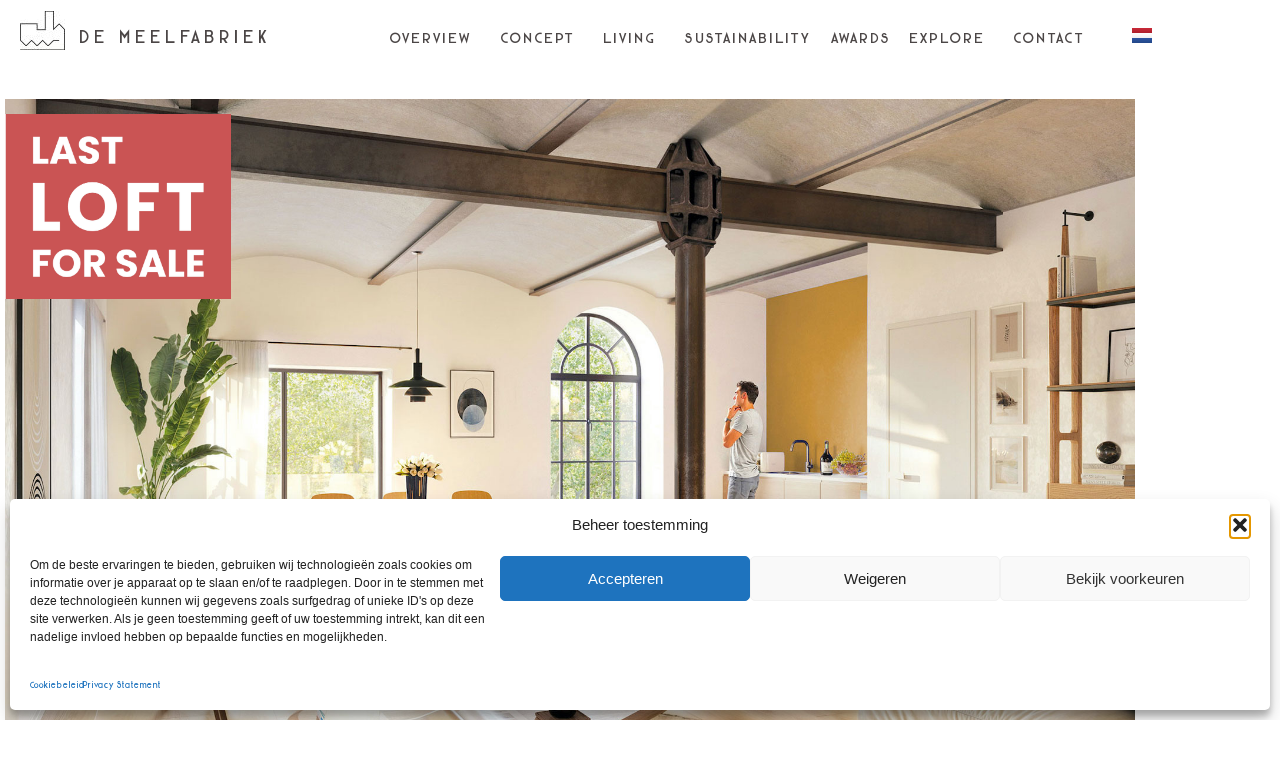

--- FILE ---
content_type: text/html; charset=UTF-8
request_url: https://demeelfabriek.nl/en/
body_size: 25790
content:
<!DOCTYPE html>
<html lang="en-GB">
<head>
	<meta charset="UTF-8">
	<meta name="viewport" content="width=device-width, initial-scale=1.0, viewport-fit=cover" />		<meta name='robots' content='index, follow, max-image-preview:large, max-snippet:-1, max-video-preview:-1' />
<link rel="alternate" href="https://demeelfabriek.nl/en/" hreflang="en" />
<link rel="alternate" href="https://demeelfabriek.nl/" hreflang="nl" />
<!-- Google tag (gtag.js) consent mode dataLayer added by Site Kit -->
<script type="text/javascript" id="google_gtagjs-js-consent-mode-data-layer">
/* <![CDATA[ */
window.dataLayer = window.dataLayer || [];function gtag(){dataLayer.push(arguments);}
gtag('consent', 'default', {"ad_personalization":"denied","ad_storage":"denied","ad_user_data":"denied","analytics_storage":"denied","functionality_storage":"denied","security_storage":"denied","personalization_storage":"denied","region":["AT","BE","BG","CH","CY","CZ","DE","DK","EE","ES","FI","FR","GB","GR","HR","HU","IE","IS","IT","LI","LT","LU","LV","MT","NL","NO","PL","PT","RO","SE","SI","SK"],"wait_for_update":500});
window._googlesitekitConsentCategoryMap = {"statistics":["analytics_storage"],"marketing":["ad_storage","ad_user_data","ad_personalization"],"functional":["functionality_storage","security_storage"],"preferences":["personalization_storage"]};
window._googlesitekitConsents = {"ad_personalization":"denied","ad_storage":"denied","ad_user_data":"denied","analytics_storage":"denied","functionality_storage":"denied","security_storage":"denied","personalization_storage":"denied","region":["AT","BE","BG","CH","CY","CZ","DE","DK","EE","ES","FI","FR","GB","GR","HR","HU","IE","IS","IT","LI","LT","LU","LV","MT","NL","NO","PL","PT","RO","SE","SI","SK"],"wait_for_update":500};
/* ]]> */
</script>
<!-- End Google tag (gtag.js) consent mode dataLayer added by Site Kit -->

	<!-- This site is optimized with the Yoast SEO plugin v26.8 - https://yoast.com/product/yoast-seo-wordpress/ -->
	<title>De Meelfabriek Leiden - Home</title>
	<meta name="description" content="De Meelfabriek is een uniek herbestemmingsproject in Leiden voor wonen, werken en ontspannen. Een unieke mix van oude en nieuwe gebouwen." />
	<link rel="canonical" href="https://demeelfabriek.nl/en/" />
	<meta property="og:locale" content="en_GB" />
	<meta property="og:locale:alternate" content="nl_NL" />
	<meta property="og:type" content="website" />
	<meta property="og:title" content="De Meelfabriek Leiden - Home" />
	<meta property="og:description" content="De Meelfabriek is een uniek herbestemmingsproject in Leiden voor wonen, werken en ontspannen. Een unieke mix van oude en nieuwe gebouwen." />
	<meta property="og:url" content="https://demeelfabriek.nl/en/" />
	<meta property="og:site_name" content="De Meelfabriek" />
	<meta property="article:modified_time" content="2025-11-12T10:04:16+00:00" />
	<meta property="og:image" content="https://demeelfabriek.nl/wp-content/uploads/last-Loft-for-sale.jpg" />
	<meta name="twitter:card" content="summary_large_image" />
	<script type="application/ld+json" class="yoast-schema-graph">{"@context":"https://schema.org","@graph":[{"@type":"WebPage","@id":"https://demeelfabriek.nl/en/","url":"https://demeelfabriek.nl/en/","name":"De Meelfabriek Leiden - Home","isPartOf":{"@id":"https://demeelfabriek.nl/en/#website"},"about":{"@id":"https://demeelfabriek.nl/en/#organization"},"primaryImageOfPage":{"@id":"https://demeelfabriek.nl/en/#primaryimage"},"image":{"@id":"https://demeelfabriek.nl/en/#primaryimage"},"thumbnailUrl":"https://demeelfabriek.nl/wp-content/uploads/last-Loft-for-sale.jpg","datePublished":"2019-07-02T20:23:15+00:00","dateModified":"2025-11-12T10:04:16+00:00","description":"De Meelfabriek is een uniek herbestemmingsproject in Leiden voor wonen, werken en ontspannen. Een unieke mix van oude en nieuwe gebouwen.","breadcrumb":{"@id":"https://demeelfabriek.nl/en/#breadcrumb"},"inLanguage":"en-GB","potentialAction":[{"@type":"ReadAction","target":["https://demeelfabriek.nl/en/"]}]},{"@type":"ImageObject","inLanguage":"en-GB","@id":"https://demeelfabriek.nl/en/#primaryimage","url":"https://demeelfabriek.nl/wp-content/uploads/last-Loft-for-sale.jpg","contentUrl":"https://demeelfabriek.nl/wp-content/uploads/last-Loft-for-sale.jpg"},{"@type":"BreadcrumbList","@id":"https://demeelfabriek.nl/en/#breadcrumb","itemListElement":[{"@type":"ListItem","position":1,"name":"Home"}]},{"@type":"WebSite","@id":"https://demeelfabriek.nl/en/#website","url":"https://demeelfabriek.nl/en/","name":"De Meelfabriek","description":"","publisher":{"@id":"https://demeelfabriek.nl/en/#organization"},"potentialAction":[{"@type":"SearchAction","target":{"@type":"EntryPoint","urlTemplate":"https://demeelfabriek.nl/en/?s={search_term_string}"},"query-input":{"@type":"PropertyValueSpecification","valueRequired":true,"valueName":"search_term_string"}}],"inLanguage":"en-GB"},{"@type":"Organization","@id":"https://demeelfabriek.nl/en/#organization","name":"De Meelfabriek","url":"https://demeelfabriek.nl/en/","logo":{"@type":"ImageObject","inLanguage":"en-GB","@id":"https://demeelfabriek.nl/en/#/schema/logo/image/","url":"https://demeelfabriek.nl/wp-content/uploads/DMF-MERK-JW.jpg","contentUrl":"https://demeelfabriek.nl/wp-content/uploads/DMF-MERK-JW.jpg","width":142,"height":121,"caption":"De Meelfabriek"},"image":{"@id":"https://demeelfabriek.nl/en/#/schema/logo/image/"}}]}</script>
	<!-- / Yoast SEO plugin. -->


<link rel='dns-prefetch' href='//www.googletagmanager.com' />
<link rel="alternate" type="application/rss+xml" title="De Meelfabriek &raquo; Feed" href="https://demeelfabriek.nl/en/feed/" />
<link rel="alternate" type="application/rss+xml" title="De Meelfabriek &raquo; Comments Feed" href="https://demeelfabriek.nl/en/comments/feed/" />
<link rel="alternate" title="oEmbed (JSON)" type="application/json+oembed" href="https://demeelfabriek.nl/wp-json/oembed/1.0/embed?url=https%3A%2F%2Fdemeelfabriek.nl%2Fen%2F&#038;lang=en" />
<link rel="alternate" title="oEmbed (XML)" type="text/xml+oembed" href="https://demeelfabriek.nl/wp-json/oembed/1.0/embed?url=https%3A%2F%2Fdemeelfabriek.nl%2Fen%2F&#038;format=xml&#038;lang=en" />
		<!-- This site uses the Google Analytics by ExactMetrics plugin v8.11.1 - Using Analytics tracking - https://www.exactmetrics.com/ -->
		<!-- Note: ExactMetrics is not currently configured on this site. The site owner needs to authenticate with Google Analytics in the ExactMetrics settings panel. -->
					<!-- No tracking code set -->
				<!-- / Google Analytics by ExactMetrics -->
		<style id='wp-img-auto-sizes-contain-inline-css' type='text/css'>
img:is([sizes=auto i],[sizes^="auto," i]){contain-intrinsic-size:3000px 1500px}
/*# sourceURL=wp-img-auto-sizes-contain-inline-css */
</style>
<link rel='stylesheet' id='simple-lightbox-css-css' href='https://demeelfabriek.nl/wp-content/plugins/portfolio-elementor/elementor/../vendor/simplelightbox/dist/simplelightbox.min.css?ver=2.14.2' type='text/css' media='all' />
<link rel='stylesheet' id='elpt-portfolio-css-css' href='https://demeelfabriek.nl/wp-content/plugins/portfolio-elementor/elementor/../assets/css/powerfolio_css.css?ver=3.2.2' type='text/css' media='all' />
<link rel='stylesheet' id='owl-carousel-css-css' href='https://demeelfabriek.nl/wp-content/plugins/portfolio-elementor/elementor/../vendor/owl.carousel/assets/owl.carousel.css?ver=2.3.4' type='text/css' media='all' />
<link rel='stylesheet' id='owl-carousel-theme-css-css' href='https://demeelfabriek.nl/wp-content/plugins/portfolio-elementor/elementor/../vendor/owl.carousel/assets/owl.theme.default.min.css?ver=2.3.4' type='text/css' media='all' />
<link rel='stylesheet' id='pwrgrids-css-css' href='https://demeelfabriek.nl/wp-content/plugins/portfolio-elementor/elementor/../assets/css/pwrgrids_css.css?ver=3.2.2' type='text/css' media='all' />
<style id='wp-emoji-styles-inline-css' type='text/css'>

	img.wp-smiley, img.emoji {
		display: inline !important;
		border: none !important;
		box-shadow: none !important;
		height: 1em !important;
		width: 1em !important;
		margin: 0 0.07em !important;
		vertical-align: -0.1em !important;
		background: none !important;
		padding: 0 !important;
	}
/*# sourceURL=wp-emoji-styles-inline-css */
</style>
<style id='classic-theme-styles-inline-css' type='text/css'>
/*! This file is auto-generated */
.wp-block-button__link{color:#fff;background-color:#32373c;border-radius:9999px;box-shadow:none;text-decoration:none;padding:calc(.667em + 2px) calc(1.333em + 2px);font-size:1.125em}.wp-block-file__button{background:#32373c;color:#fff;text-decoration:none}
/*# sourceURL=/wp-includes/css/classic-themes.min.css */
</style>
<style id='powerfolio-portfolio-block-style-inline-css' type='text/css'>
.wp-block-create-block-my-first-block{background-color:#21759b;color:#fff;padding:2px}

/*# sourceURL=https://demeelfabriek.nl/wp-content/plugins/portfolio-elementor/build/portfolio-block/style-index.css */
</style>
<style id='powerfolio-image-gallery-block-style-inline-css' type='text/css'>
.wp-block-create-block-my-first-block{background-color:#21759b;color:#fff;padding:2px}

/*# sourceURL=https://demeelfabriek.nl/wp-content/plugins/portfolio-elementor/build/image-gallery-block/style-index.css */
</style>
<style id='global-styles-inline-css' type='text/css'>
:root{--wp--preset--aspect-ratio--square: 1;--wp--preset--aspect-ratio--4-3: 4/3;--wp--preset--aspect-ratio--3-4: 3/4;--wp--preset--aspect-ratio--3-2: 3/2;--wp--preset--aspect-ratio--2-3: 2/3;--wp--preset--aspect-ratio--16-9: 16/9;--wp--preset--aspect-ratio--9-16: 9/16;--wp--preset--color--black: #000000;--wp--preset--color--cyan-bluish-gray: #abb8c3;--wp--preset--color--white: #ffffff;--wp--preset--color--pale-pink: #f78da7;--wp--preset--color--vivid-red: #cf2e2e;--wp--preset--color--luminous-vivid-orange: #ff6900;--wp--preset--color--luminous-vivid-amber: #fcb900;--wp--preset--color--light-green-cyan: #7bdcb5;--wp--preset--color--vivid-green-cyan: #00d084;--wp--preset--color--pale-cyan-blue: #8ed1fc;--wp--preset--color--vivid-cyan-blue: #0693e3;--wp--preset--color--vivid-purple: #9b51e0;--wp--preset--gradient--vivid-cyan-blue-to-vivid-purple: linear-gradient(135deg,rgb(6,147,227) 0%,rgb(155,81,224) 100%);--wp--preset--gradient--light-green-cyan-to-vivid-green-cyan: linear-gradient(135deg,rgb(122,220,180) 0%,rgb(0,208,130) 100%);--wp--preset--gradient--luminous-vivid-amber-to-luminous-vivid-orange: linear-gradient(135deg,rgb(252,185,0) 0%,rgb(255,105,0) 100%);--wp--preset--gradient--luminous-vivid-orange-to-vivid-red: linear-gradient(135deg,rgb(255,105,0) 0%,rgb(207,46,46) 100%);--wp--preset--gradient--very-light-gray-to-cyan-bluish-gray: linear-gradient(135deg,rgb(238,238,238) 0%,rgb(169,184,195) 100%);--wp--preset--gradient--cool-to-warm-spectrum: linear-gradient(135deg,rgb(74,234,220) 0%,rgb(151,120,209) 20%,rgb(207,42,186) 40%,rgb(238,44,130) 60%,rgb(251,105,98) 80%,rgb(254,248,76) 100%);--wp--preset--gradient--blush-light-purple: linear-gradient(135deg,rgb(255,206,236) 0%,rgb(152,150,240) 100%);--wp--preset--gradient--blush-bordeaux: linear-gradient(135deg,rgb(254,205,165) 0%,rgb(254,45,45) 50%,rgb(107,0,62) 100%);--wp--preset--gradient--luminous-dusk: linear-gradient(135deg,rgb(255,203,112) 0%,rgb(199,81,192) 50%,rgb(65,88,208) 100%);--wp--preset--gradient--pale-ocean: linear-gradient(135deg,rgb(255,245,203) 0%,rgb(182,227,212) 50%,rgb(51,167,181) 100%);--wp--preset--gradient--electric-grass: linear-gradient(135deg,rgb(202,248,128) 0%,rgb(113,206,126) 100%);--wp--preset--gradient--midnight: linear-gradient(135deg,rgb(2,3,129) 0%,rgb(40,116,252) 100%);--wp--preset--font-size--small: 13px;--wp--preset--font-size--medium: 20px;--wp--preset--font-size--large: 36px;--wp--preset--font-size--x-large: 42px;--wp--preset--spacing--20: 0.44rem;--wp--preset--spacing--30: 0.67rem;--wp--preset--spacing--40: 1rem;--wp--preset--spacing--50: 1.5rem;--wp--preset--spacing--60: 2.25rem;--wp--preset--spacing--70: 3.38rem;--wp--preset--spacing--80: 5.06rem;--wp--preset--shadow--natural: 6px 6px 9px rgba(0, 0, 0, 0.2);--wp--preset--shadow--deep: 12px 12px 50px rgba(0, 0, 0, 0.4);--wp--preset--shadow--sharp: 6px 6px 0px rgba(0, 0, 0, 0.2);--wp--preset--shadow--outlined: 6px 6px 0px -3px rgb(255, 255, 255), 6px 6px rgb(0, 0, 0);--wp--preset--shadow--crisp: 6px 6px 0px rgb(0, 0, 0);}:where(.is-layout-flex){gap: 0.5em;}:where(.is-layout-grid){gap: 0.5em;}body .is-layout-flex{display: flex;}.is-layout-flex{flex-wrap: wrap;align-items: center;}.is-layout-flex > :is(*, div){margin: 0;}body .is-layout-grid{display: grid;}.is-layout-grid > :is(*, div){margin: 0;}:where(.wp-block-columns.is-layout-flex){gap: 2em;}:where(.wp-block-columns.is-layout-grid){gap: 2em;}:where(.wp-block-post-template.is-layout-flex){gap: 1.25em;}:where(.wp-block-post-template.is-layout-grid){gap: 1.25em;}.has-black-color{color: var(--wp--preset--color--black) !important;}.has-cyan-bluish-gray-color{color: var(--wp--preset--color--cyan-bluish-gray) !important;}.has-white-color{color: var(--wp--preset--color--white) !important;}.has-pale-pink-color{color: var(--wp--preset--color--pale-pink) !important;}.has-vivid-red-color{color: var(--wp--preset--color--vivid-red) !important;}.has-luminous-vivid-orange-color{color: var(--wp--preset--color--luminous-vivid-orange) !important;}.has-luminous-vivid-amber-color{color: var(--wp--preset--color--luminous-vivid-amber) !important;}.has-light-green-cyan-color{color: var(--wp--preset--color--light-green-cyan) !important;}.has-vivid-green-cyan-color{color: var(--wp--preset--color--vivid-green-cyan) !important;}.has-pale-cyan-blue-color{color: var(--wp--preset--color--pale-cyan-blue) !important;}.has-vivid-cyan-blue-color{color: var(--wp--preset--color--vivid-cyan-blue) !important;}.has-vivid-purple-color{color: var(--wp--preset--color--vivid-purple) !important;}.has-black-background-color{background-color: var(--wp--preset--color--black) !important;}.has-cyan-bluish-gray-background-color{background-color: var(--wp--preset--color--cyan-bluish-gray) !important;}.has-white-background-color{background-color: var(--wp--preset--color--white) !important;}.has-pale-pink-background-color{background-color: var(--wp--preset--color--pale-pink) !important;}.has-vivid-red-background-color{background-color: var(--wp--preset--color--vivid-red) !important;}.has-luminous-vivid-orange-background-color{background-color: var(--wp--preset--color--luminous-vivid-orange) !important;}.has-luminous-vivid-amber-background-color{background-color: var(--wp--preset--color--luminous-vivid-amber) !important;}.has-light-green-cyan-background-color{background-color: var(--wp--preset--color--light-green-cyan) !important;}.has-vivid-green-cyan-background-color{background-color: var(--wp--preset--color--vivid-green-cyan) !important;}.has-pale-cyan-blue-background-color{background-color: var(--wp--preset--color--pale-cyan-blue) !important;}.has-vivid-cyan-blue-background-color{background-color: var(--wp--preset--color--vivid-cyan-blue) !important;}.has-vivid-purple-background-color{background-color: var(--wp--preset--color--vivid-purple) !important;}.has-black-border-color{border-color: var(--wp--preset--color--black) !important;}.has-cyan-bluish-gray-border-color{border-color: var(--wp--preset--color--cyan-bluish-gray) !important;}.has-white-border-color{border-color: var(--wp--preset--color--white) !important;}.has-pale-pink-border-color{border-color: var(--wp--preset--color--pale-pink) !important;}.has-vivid-red-border-color{border-color: var(--wp--preset--color--vivid-red) !important;}.has-luminous-vivid-orange-border-color{border-color: var(--wp--preset--color--luminous-vivid-orange) !important;}.has-luminous-vivid-amber-border-color{border-color: var(--wp--preset--color--luminous-vivid-amber) !important;}.has-light-green-cyan-border-color{border-color: var(--wp--preset--color--light-green-cyan) !important;}.has-vivid-green-cyan-border-color{border-color: var(--wp--preset--color--vivid-green-cyan) !important;}.has-pale-cyan-blue-border-color{border-color: var(--wp--preset--color--pale-cyan-blue) !important;}.has-vivid-cyan-blue-border-color{border-color: var(--wp--preset--color--vivid-cyan-blue) !important;}.has-vivid-purple-border-color{border-color: var(--wp--preset--color--vivid-purple) !important;}.has-vivid-cyan-blue-to-vivid-purple-gradient-background{background: var(--wp--preset--gradient--vivid-cyan-blue-to-vivid-purple) !important;}.has-light-green-cyan-to-vivid-green-cyan-gradient-background{background: var(--wp--preset--gradient--light-green-cyan-to-vivid-green-cyan) !important;}.has-luminous-vivid-amber-to-luminous-vivid-orange-gradient-background{background: var(--wp--preset--gradient--luminous-vivid-amber-to-luminous-vivid-orange) !important;}.has-luminous-vivid-orange-to-vivid-red-gradient-background{background: var(--wp--preset--gradient--luminous-vivid-orange-to-vivid-red) !important;}.has-very-light-gray-to-cyan-bluish-gray-gradient-background{background: var(--wp--preset--gradient--very-light-gray-to-cyan-bluish-gray) !important;}.has-cool-to-warm-spectrum-gradient-background{background: var(--wp--preset--gradient--cool-to-warm-spectrum) !important;}.has-blush-light-purple-gradient-background{background: var(--wp--preset--gradient--blush-light-purple) !important;}.has-blush-bordeaux-gradient-background{background: var(--wp--preset--gradient--blush-bordeaux) !important;}.has-luminous-dusk-gradient-background{background: var(--wp--preset--gradient--luminous-dusk) !important;}.has-pale-ocean-gradient-background{background: var(--wp--preset--gradient--pale-ocean) !important;}.has-electric-grass-gradient-background{background: var(--wp--preset--gradient--electric-grass) !important;}.has-midnight-gradient-background{background: var(--wp--preset--gradient--midnight) !important;}.has-small-font-size{font-size: var(--wp--preset--font-size--small) !important;}.has-medium-font-size{font-size: var(--wp--preset--font-size--medium) !important;}.has-large-font-size{font-size: var(--wp--preset--font-size--large) !important;}.has-x-large-font-size{font-size: var(--wp--preset--font-size--x-large) !important;}
:where(.wp-block-post-template.is-layout-flex){gap: 1.25em;}:where(.wp-block-post-template.is-layout-grid){gap: 1.25em;}
:where(.wp-block-term-template.is-layout-flex){gap: 1.25em;}:where(.wp-block-term-template.is-layout-grid){gap: 1.25em;}
:where(.wp-block-columns.is-layout-flex){gap: 2em;}:where(.wp-block-columns.is-layout-grid){gap: 2em;}
:root :where(.wp-block-pullquote){font-size: 1.5em;line-height: 1.6;}
/*# sourceURL=global-styles-inline-css */
</style>
<link rel='stylesheet' id='twe-preview-css' href='https://demeelfabriek.nl/wp-content/plugins/3r-elementor-timeline-widget/assets/css/style.css?ver=6.9' type='text/css' media='all' />
<link rel='stylesheet' id='dashicons-css' href='https://demeelfabriek.nl/wp-includes/css/dashicons.min.css?ver=6.9' type='text/css' media='all' />
<link rel='stylesheet' id='admin-bar-css' href='https://demeelfabriek.nl/wp-includes/css/admin-bar.min.css?ver=6.9' type='text/css' media='all' />
<style id='admin-bar-inline-css' type='text/css'>

    /* Hide CanvasJS credits for P404 charts specifically */
    #p404RedirectChart .canvasjs-chart-credit {
        display: none !important;
    }
    
    #p404RedirectChart canvas {
        border-radius: 6px;
    }

    .p404-redirect-adminbar-weekly-title {
        font-weight: bold;
        font-size: 14px;
        color: #fff;
        margin-bottom: 6px;
    }

    #wpadminbar #wp-admin-bar-p404_free_top_button .ab-icon:before {
        content: "\f103";
        color: #dc3545;
        top: 3px;
    }
    
    #wp-admin-bar-p404_free_top_button .ab-item {
        min-width: 80px !important;
        padding: 0px !important;
    }
    
    /* Ensure proper positioning and z-index for P404 dropdown */
    .p404-redirect-adminbar-dropdown-wrap { 
        min-width: 0; 
        padding: 0;
        position: static !important;
    }
    
    #wpadminbar #wp-admin-bar-p404_free_top_button_dropdown {
        position: static !important;
    }
    
    #wpadminbar #wp-admin-bar-p404_free_top_button_dropdown .ab-item {
        padding: 0 !important;
        margin: 0 !important;
    }
    
    .p404-redirect-dropdown-container {
        min-width: 340px;
        padding: 18px 18px 12px 18px;
        background: #23282d !important;
        color: #fff;
        border-radius: 12px;
        box-shadow: 0 8px 32px rgba(0,0,0,0.25);
        margin-top: 10px;
        position: relative !important;
        z-index: 999999 !important;
        display: block !important;
        border: 1px solid #444;
    }
    
    /* Ensure P404 dropdown appears on hover */
    #wpadminbar #wp-admin-bar-p404_free_top_button .p404-redirect-dropdown-container { 
        display: none !important;
    }
    
    #wpadminbar #wp-admin-bar-p404_free_top_button:hover .p404-redirect-dropdown-container { 
        display: block !important;
    }
    
    #wpadminbar #wp-admin-bar-p404_free_top_button:hover #wp-admin-bar-p404_free_top_button_dropdown .p404-redirect-dropdown-container {
        display: block !important;
    }
    
    .p404-redirect-card {
        background: #2c3338;
        border-radius: 8px;
        padding: 18px 18px 12px 18px;
        box-shadow: 0 2px 8px rgba(0,0,0,0.07);
        display: flex;
        flex-direction: column;
        align-items: flex-start;
        border: 1px solid #444;
    }
    
    .p404-redirect-btn {
        display: inline-block;
        background: #dc3545;
        color: #fff !important;
        font-weight: bold;
        padding: 5px 22px;
        border-radius: 8px;
        text-decoration: none;
        font-size: 17px;
        transition: background 0.2s, box-shadow 0.2s;
        margin-top: 8px;
        box-shadow: 0 2px 8px rgba(220,53,69,0.15);
        text-align: center;
        line-height: 1.6;
    }
    
    .p404-redirect-btn:hover {
        background: #c82333;
        color: #fff !important;
        box-shadow: 0 4px 16px rgba(220,53,69,0.25);
    }
    
    /* Prevent conflicts with other admin bar dropdowns */
    #wpadminbar .ab-top-menu > li:hover > .ab-item,
    #wpadminbar .ab-top-menu > li.hover > .ab-item {
        z-index: auto;
    }
    
    #wpadminbar #wp-admin-bar-p404_free_top_button:hover > .ab-item {
        z-index: 999998 !important;
    }
    
/*# sourceURL=admin-bar-inline-css */
</style>
<link rel='stylesheet' id='contact-form-7-css' href='https://demeelfabriek.nl/wp-content/plugins/contact-form-7/includes/css/styles.css?ver=6.1.4' type='text/css' media='all' />
<link rel='stylesheet' id='mc4wp-form-themes-css' href='https://demeelfabriek.nl/wp-content/plugins/mailchimp-for-wp/assets/css/form-themes.css?ver=4.11.1' type='text/css' media='all' />
<link rel='stylesheet' id='cmplz-general-css' href='https://demeelfabriek.nl/wp-content/plugins/complianz-gdpr/assets/css/cookieblocker.min.css?ver=1767685999' type='text/css' media='all' />
<link rel='stylesheet' id='meelfabriek-style-css' href='https://demeelfabriek.nl/wp-content/themes/meelfabriekagain/style.css?ver=6.9' type='text/css' media='all' />
<link rel='stylesheet' id='dflip-style-css' href='https://demeelfabriek.nl/wp-content/plugins/3d-flipbook-dflip-lite/assets/css/dflip.min.css?ver=2.4.20' type='text/css' media='all' />
<link rel='stylesheet' id='elementor-frontend-css' href='https://demeelfabriek.nl/wp-content/uploads/elementor/css/custom-frontend.min.css?ver=1769512951' type='text/css' media='all' />
<link rel='stylesheet' id='widget-image-css' href='https://demeelfabriek.nl/wp-content/plugins/elementor/assets/css/widget-image.min.css?ver=3.34.3' type='text/css' media='all' />
<link rel='stylesheet' id='widget-heading-css' href='https://demeelfabriek.nl/wp-content/plugins/elementor/assets/css/widget-heading.min.css?ver=3.34.3' type='text/css' media='all' />
<link rel='stylesheet' id='widget-nav-menu-css' href='https://demeelfabriek.nl/wp-content/uploads/elementor/css/custom-pro-widget-nav-menu.min.css?ver=1769512951' type='text/css' media='all' />
<link rel='stylesheet' id='e-sticky-css' href='https://demeelfabriek.nl/wp-content/plugins/elementor-pro/assets/css/modules/sticky.min.css?ver=3.34.3' type='text/css' media='all' />
<link rel='stylesheet' id='widget-spacer-css' href='https://demeelfabriek.nl/wp-content/plugins/elementor/assets/css/widget-spacer.min.css?ver=3.34.3' type='text/css' media='all' />
<link rel='stylesheet' id='widget-social-icons-css' href='https://demeelfabriek.nl/wp-content/plugins/elementor/assets/css/widget-social-icons.min.css?ver=3.34.3' type='text/css' media='all' />
<link rel='stylesheet' id='e-apple-webkit-css' href='https://demeelfabriek.nl/wp-content/uploads/elementor/css/custom-apple-webkit.min.css?ver=1769512951' type='text/css' media='all' />
<link rel='stylesheet' id='elementor-icons-css' href='https://demeelfabriek.nl/wp-content/plugins/elementor/assets/lib/eicons/css/elementor-icons.min.css?ver=5.46.0' type='text/css' media='all' />
<link rel='stylesheet' id='elementor-post-11801-css' href='https://demeelfabriek.nl/wp-content/uploads/elementor/css/post-11801.css?ver=1769512951' type='text/css' media='all' />
<link rel='stylesheet' id='cpel-language-switcher-css' href='https://demeelfabriek.nl/wp-content/plugins/connect-polylang-elementor/assets/css/language-switcher.min.css?ver=2.5.5' type='text/css' media='all' />
<link rel='stylesheet' id='font-awesome-5-all-css' href='https://demeelfabriek.nl/wp-content/plugins/elementor/assets/lib/font-awesome/css/all.min.css?ver=1.6.18' type='text/css' media='all' />
<link rel='stylesheet' id='font-awesome-4-shim-css' href='https://demeelfabriek.nl/wp-content/plugins/elementor/assets/lib/font-awesome/css/v4-shims.min.css?ver=3.34.3' type='text/css' media='all' />
<link rel='stylesheet' id='e-animation-fadeInUp-css' href='https://demeelfabriek.nl/wp-content/plugins/elementor/assets/lib/animations/styles/fadeInUp.min.css?ver=3.34.3' type='text/css' media='all' />
<link rel='stylesheet' id='swiper-css' href='https://demeelfabriek.nl/wp-content/plugins/elementor/assets/lib/swiper/v8/css/swiper.min.css?ver=8.4.5' type='text/css' media='all' />
<link rel='stylesheet' id='e-swiper-css' href='https://demeelfabriek.nl/wp-content/plugins/elementor/assets/css/conditionals/e-swiper.min.css?ver=3.34.3' type='text/css' media='all' />
<link rel='stylesheet' id='widget-slides-css' href='https://demeelfabriek.nl/wp-content/uploads/elementor/css/custom-pro-widget-slides.min.css?ver=1769512951' type='text/css' media='all' />
<link rel='stylesheet' id='elementor-post-9128-css' href='https://demeelfabriek.nl/wp-content/uploads/elementor/css/post-9128.css?ver=1769518783' type='text/css' media='all' />
<link rel='stylesheet' id='elementor-post-14195-css' href='https://demeelfabriek.nl/wp-content/uploads/elementor/css/post-14195.css?ver=1769512951' type='text/css' media='all' />
<link rel='stylesheet' id='elementor-post-10183-css' href='https://demeelfabriek.nl/wp-content/uploads/elementor/css/post-10183.css?ver=1769513622' type='text/css' media='all' />
<link rel='stylesheet' id='heateor_sss_frontend_css-css' href='https://demeelfabriek.nl/wp-content/plugins/sassy-social-share/public/css/sassy-social-share-public.css?ver=3.3.79' type='text/css' media='all' />
<style id='heateor_sss_frontend_css-inline-css' type='text/css'>
.heateor_sss_button_instagram span.heateor_sss_svg,a.heateor_sss_instagram span.heateor_sss_svg{background:radial-gradient(circle at 30% 107%,#fdf497 0,#fdf497 5%,#fd5949 45%,#d6249f 60%,#285aeb 90%)}div.heateor_sss_horizontal_sharing a.heateor_sss_button_instagram span{background:#6f8a92!important;}div.heateor_sss_standard_follow_icons_container a.heateor_sss_button_instagram span{background:#6f8a92}div.heateor_sss_horizontal_sharing a.heateor_sss_button_instagram span:hover{background:#8dadc1!important;}div.heateor_sss_standard_follow_icons_container a.heateor_sss_button_instagram span:hover{background:#8dadc1}.heateor_sss_horizontal_sharing .heateor_sss_svg,.heateor_sss_standard_follow_icons_container .heateor_sss_svg{background-color:#6f8a92!important;background:#6f8a92!important;color:#ffffff;border-width:1px;border-style:solid;border-color:white}div.heateor_sss_horizontal_sharing span.heateor_sss_svg svg:hover path:not(.heateor_sss_no_fill),div.heateor_sss_horizontal_sharing span.heateor_sss_svg svg:hover ellipse, div.heateor_sss_horizontal_sharing span.heateor_sss_svg svg:hover circle, div.heateor_sss_horizontal_sharing span.heateor_sss_svg svg:hover polygon, div.heateor_sss_horizontal_sharing span.heateor_sss_svg svg:hover rect:not(.heateor_sss_no_fill){fill:#ffffff}div.heateor_sss_horizontal_sharing span.heateor_sss_svg svg:hover path.heateor_sss_svg_stroke, div.heateor_sss_horizontal_sharing span.heateor_sss_svg svg:hover rect.heateor_sss_svg_stroke{stroke:#ffffff}.heateor_sss_horizontal_sharing span.heateor_sss_svg:hover,.heateor_sss_standard_follow_icons_container span.heateor_sss_svg:hover{background-color:#8dadc1!important;background:#8dadc1!importantcolor:#ffffff;border-color:white;}.heateor_sss_vertical_sharing span.heateor_sss_svg,.heateor_sss_floating_follow_icons_container span.heateor_sss_svg{color:#fff;border-width:0px;border-style:solid;border-color:transparent;}.heateor_sss_vertical_sharing span.heateor_sss_svg:hover,.heateor_sss_floating_follow_icons_container span.heateor_sss_svg:hover{border-color:transparent;}@media screen and (max-width:783px) {.heateor_sss_vertical_sharing{display:none!important}}
/*# sourceURL=heateor_sss_frontend_css-inline-css */
</style>
<link rel='stylesheet' id='eael-general-css' href='https://demeelfabriek.nl/wp-content/plugins/essential-addons-for-elementor-lite/assets/front-end/css/view/general.min.css?ver=6.5.9' type='text/css' media='all' />
<link rel='stylesheet' id='elementor-icons-shared-0-css' href='https://demeelfabriek.nl/wp-content/plugins/elementor/assets/lib/font-awesome/css/fontawesome.min.css?ver=5.15.3' type='text/css' media='all' />
<link rel='stylesheet' id='elementor-icons-fa-brands-css' href='https://demeelfabriek.nl/wp-content/plugins/elementor/assets/lib/font-awesome/css/brands.min.css?ver=5.15.3' type='text/css' media='all' />
<!--n2css--><!--n2js--><script type="text/javascript" src="https://demeelfabriek.nl/wp-includes/js/jquery/jquery.min.js?ver=3.7.1" id="jquery-core-js"></script>
<script type="text/javascript" src="https://demeelfabriek.nl/wp-includes/js/jquery/jquery-migrate.min.js?ver=3.4.1" id="jquery-migrate-js"></script>
<script type="text/javascript" src="https://demeelfabriek.nl/wp-content/plugins/elementor/assets/lib/font-awesome/js/v4-shims.min.js?ver=3.34.3" id="font-awesome-4-shim-js"></script>

<!-- Google tag (gtag.js) snippet added by Site Kit -->
<!-- Google Analytics snippet added by Site Kit -->
<script type="text/javascript" src="https://www.googletagmanager.com/gtag/js?id=GT-P3M75C6" id="google_gtagjs-js" async></script>
<script type="text/javascript" id="google_gtagjs-js-after">
/* <![CDATA[ */
window.dataLayer = window.dataLayer || [];function gtag(){dataLayer.push(arguments);}
gtag("set","linker",{"domains":["demeelfabriek.nl"]});
gtag("js", new Date());
gtag("set", "developer_id.dZTNiMT", true);
gtag("config", "GT-P3M75C6", {"googlesitekit_post_type":"page"});
 window._googlesitekit = window._googlesitekit || {}; window._googlesitekit.throttledEvents = []; window._googlesitekit.gtagEvent = (name, data) => { var key = JSON.stringify( { name, data } ); if ( !! window._googlesitekit.throttledEvents[ key ] ) { return; } window._googlesitekit.throttledEvents[ key ] = true; setTimeout( () => { delete window._googlesitekit.throttledEvents[ key ]; }, 5 ); gtag( "event", name, { ...data, event_source: "site-kit" } ); }; 
//# sourceURL=google_gtagjs-js-after
/* ]]> */
</script>
<link rel="https://api.w.org/" href="https://demeelfabriek.nl/wp-json/" /><link rel="alternate" title="JSON" type="application/json" href="https://demeelfabriek.nl/wp-json/wp/v2/pages/9128" /><link rel="EditURI" type="application/rsd+xml" title="RSD" href="https://demeelfabriek.nl/xmlrpc.php?rsd" />
<meta name="generator" content="WordPress 6.9" />
<link rel='shortlink' href='https://demeelfabriek.nl/' />
	<link rel="preconnect" href="https://fonts.googleapis.com">
	<link rel="preconnect" href="https://fonts.gstatic.com">
	<link href='https://fonts.googleapis.com/css2?display=swap&family=Lato' rel='stylesheet'><meta name="generator" content="Site Kit by Google 1.171.0" /><script type="text/javascript"> _linkedin_partner_id = "1461476"; window._linkedin_data_partner_ids = window._linkedin_data_partner_ids || []; window._linkedin_data_partner_ids.push(_linkedin_partner_id); </script><script data-service="linkedin" data-category="marketing" type="text/plain"> (function(){var s = document.getElementsByTagName("script")[0]; var b = document.createElement("script"); b.type = "text/javascript";b.async = true; b.src = "https://snap.licdn.com/li.lms-analytics/insight.min.js"; s.parentNode.insertBefore(b, s);})(); </script> <noscript> <img height="1" width="1" style="display:none;" alt="" src="https://px.ads.linkedin.com/collect/?pid=1461476&fmt=gif" /> </noscript>			<style>.cmplz-hidden {
					display: none !important;
				}</style><meta name="generator" content="Elementor 3.34.3; features: additional_custom_breakpoints; settings: css_print_method-external, google_font-enabled, font_display-auto">
			<style>
				.e-con.e-parent:nth-of-type(n+4):not(.e-lazyloaded):not(.e-no-lazyload),
				.e-con.e-parent:nth-of-type(n+4):not(.e-lazyloaded):not(.e-no-lazyload) * {
					background-image: none !important;
				}
				@media screen and (max-height: 1024px) {
					.e-con.e-parent:nth-of-type(n+3):not(.e-lazyloaded):not(.e-no-lazyload),
					.e-con.e-parent:nth-of-type(n+3):not(.e-lazyloaded):not(.e-no-lazyload) * {
						background-image: none !important;
					}
				}
				@media screen and (max-height: 640px) {
					.e-con.e-parent:nth-of-type(n+2):not(.e-lazyloaded):not(.e-no-lazyload),
					.e-con.e-parent:nth-of-type(n+2):not(.e-lazyloaded):not(.e-no-lazyload) * {
						background-image: none !important;
					}
				}
			</style>
					<style type="text/css">
					.site-title,
			.site-description {
				position: absolute;
				clip: rect(1px, 1px, 1px, 1px);
			}
				</style>
					<meta name="theme-color" content="#FFFFFF00">
			<link rel="icon" href="https://demeelfabriek.nl/wp-content/uploads/cropped-DMF-FAV2-32x32.jpg" sizes="32x32" />
<link rel="icon" href="https://demeelfabriek.nl/wp-content/uploads/cropped-DMF-FAV2-192x192.jpg" sizes="192x192" />
<link rel="apple-touch-icon" href="https://demeelfabriek.nl/wp-content/uploads/cropped-DMF-FAV2-180x180.jpg" />
<meta name="msapplication-TileImage" content="https://demeelfabriek.nl/wp-content/uploads/cropped-DMF-FAV2-270x270.jpg" />
		<!-- Facebook Pixel Code -->
		<script type="text/plain" data-service="facebook" data-category="marketing">
			var aepc_pixel = {"pixel_id":"2641537192570242","user":{},"enable_advanced_events":"yes","fire_delay":"0","can_use_sku":"yes"},
				aepc_pixel_args = [],
				aepc_extend_args = function( args ) {
					if ( typeof args === 'undefined' ) {
						args = {};
					}

					for(var key in aepc_pixel_args)
						args[key] = aepc_pixel_args[key];

					return args;
				};

			// Extend args
			if ( 'yes' === aepc_pixel.enable_advanced_events ) {
				aepc_pixel_args.userAgent = navigator.userAgent;
				aepc_pixel_args.language = navigator.language;

				if ( document.referrer.indexOf( document.domain ) < 0 ) {
					aepc_pixel_args.referrer = document.referrer;
				}
			}

						!function(f,b,e,v,n,t,s){if(f.fbq)return;n=f.fbq=function(){n.callMethod?
				n.callMethod.apply(n,arguments):n.queue.push(arguments)};if(!f._fbq)f._fbq=n;
				n.push=n;n.loaded=!0;n.version='2.0';n.agent='dvpixelcaffeinewordpress';n.queue=[];t=b.createElement(e);t.async=!0;
				t.src=v;s=b.getElementsByTagName(e)[0];s.parentNode.insertBefore(t,s)}(window,
				document,'script','https://connect.facebook.net/en_US/fbevents.js');
			
						fbq('init', aepc_pixel.pixel_id, aepc_pixel.user);

							setTimeout( function() {
				fbq('track', "PageView", aepc_pixel_args);
			}, aepc_pixel.fire_delay * 1000 );
					</script>
		<!-- End Facebook Pixel Code -->
			<style id="egf-frontend-styles" type="text/css">
		p {font-family: 'Lato', sans-serif;font-style: normal;font-weight: 400;} h1 {} h2 {} h3 {} h4 {} h5 {} h6 {} 	</style>
	</head>
<body data-cmplz=1 class="home wp-singular page-template-default page page-id-9128 wp-custom-logo wp-theme-meelfabriekagain no-sidebar elementor-default elementor-kit-11801 elementor-page elementor-page-9128">
		<header data-elementor-type="header" data-elementor-id="14195" class="elementor elementor-14195 elementor-location-header" data-elementor-post-type="elementor_library">
					<section class="elementor-section elementor-top-section elementor-element elementor-element-14c81863 elementor-section-content-middle elementor-section-stretched elementor-section-boxed elementor-section-height-default elementor-section-height-default" data-id="14c81863" data-element_type="section" data-settings="{&quot;background_background&quot;:&quot;classic&quot;,&quot;sticky&quot;:&quot;top&quot;,&quot;stretch_section&quot;:&quot;section-stretched&quot;,&quot;sticky_on&quot;:[&quot;desktop&quot;,&quot;tablet&quot;,&quot;mobile&quot;],&quot;sticky_offset&quot;:0,&quot;sticky_effects_offset&quot;:0,&quot;sticky_anchor_link_offset&quot;:0}">
						<div class="elementor-container elementor-column-gap-no">
					<header class="elementor-column elementor-col-33 elementor-top-column elementor-element elementor-element-22588983" data-id="22588983" data-element_type="column" data-settings="{&quot;background_background&quot;:&quot;classic&quot;}">
			<div class="elementor-widget-wrap elementor-element-populated">
						<div class="elementor-element elementor-element-d52fddd elementor-widget__width-auto elementor-widget elementor-widget-image" data-id="d52fddd" data-element_type="widget" data-widget_type="image.default">
				<div class="elementor-widget-container">
																<a href="https://demeelfabriek.nl">
							<img src="https://demeelfabriek.nl/wp-content/uploads/elementor/thumbs/LOGO-De-Meelfabriek-1-qgqc3u1e1utlch4vppaf4swdoosli87w555zm22m6e.jpg" title="LOGO-De-Meelfabriek.jpg" alt="LOGO-De-Meelfabriek.jpg" loading="lazy" />								</a>
															</div>
				</div>
				<div class="elementor-element elementor-element-51130993 elementor-widget__width-auto elementor-widget elementor-widget-heading" data-id="51130993" data-element_type="widget" data-widget_type="heading.default">
				<div class="elementor-widget-container">
					<div class="elementor-heading-title elementor-size-default"><a href="https://demeelfabriek.nl">DE MEELFABRIEK</a></div>				</div>
				</div>
					</div>
		</header>
				<div class="elementor-column elementor-col-33 elementor-top-column elementor-element elementor-element-6c28b4e6" data-id="6c28b4e6" data-element_type="column" data-settings="{&quot;background_background&quot;:&quot;classic&quot;}">
			<div class="elementor-widget-wrap elementor-element-populated">
						<div class="elementor-element elementor-element-55be674f elementor-nav-menu__align-end elementor-nav-menu--stretch elementor-nav-menu--dropdown-tablet elementor-nav-menu__text-align-aside elementor-nav-menu--toggle elementor-nav-menu--burger elementor-widget elementor-widget-nav-menu" data-id="55be674f" data-element_type="widget" data-settings="{&quot;full_width&quot;:&quot;stretch&quot;,&quot;submenu_icon&quot;:{&quot;value&quot;:&quot;&lt;i class=\&quot;\&quot; aria-hidden=\&quot;true\&quot;&gt;&lt;\/i&gt;&quot;,&quot;library&quot;:&quot;&quot;},&quot;layout&quot;:&quot;horizontal&quot;,&quot;toggle&quot;:&quot;burger&quot;}" data-widget_type="nav-menu.default">
				<div class="elementor-widget-container">
								<nav aria-label="Menu" class="elementor-nav-menu--main elementor-nav-menu__container elementor-nav-menu--layout-horizontal e--pointer-none">
				<ul id="menu-1-55be674f" class="elementor-nav-menu"><li class="menu-item menu-item-type-post_type menu-item-object-page menu-item-has-children menu-item-10070"><a href="https://demeelfabriek.nl/en/overview/" class="elementor-item">OVERVIEW</a>
<ul class="sub-menu elementor-nav-menu--dropdown">
	<li class="menu-item menu-item-type-post_type menu-item-object-page menu-item-10071"><a href="https://demeelfabriek.nl/en/overview/" class="elementor-sub-item">COMPLETE OVERVIEW</a></li>
	<li class="menu-item menu-item-type-post_type menu-item-object-post menu-item-10098"><a href="https://demeelfabriek.nl/en/meelpakhuis-uk/" class="elementor-sub-item">MEELPAKHUIS</a></li>
	<li class="menu-item menu-item-type-post_type menu-item-object-post menu-item-10100"><a href="https://demeelfabriek.nl/en/silotoren-uk/" class="elementor-sub-item">SILOTOREN</a></li>
	<li class="menu-item menu-item-type-post_type menu-item-object-post menu-item-10099"><a href="https://demeelfabriek.nl/en/silogebouw-uk/" class="elementor-sub-item">SILOGEBOUW</a></li>
	<li class="menu-item menu-item-type-post_type menu-item-object-post menu-item-27355"><a href="https://demeelfabriek.nl/en/ketelhuis-2/" class="elementor-sub-item">KETELHUIS</a></li>
	<li class="menu-item menu-item-type-post_type menu-item-object-post menu-item-27354"><a href="https://demeelfabriek.nl/en/schoonmakerij-2/" class="elementor-sub-item">SCHOONMAKERIJ</a></li>
	<li class="menu-item menu-item-type-post_type menu-item-object-post menu-item-10096"><a href="https://demeelfabriek.nl/en/molengebouw-and-riffellokaal-uk/" class="elementor-sub-item">MOLENGEBOUW AND RIFFELLOKAAL</a></li>
	<li class="menu-item menu-item-type-post_type menu-item-object-post menu-item-10095"><a href="https://demeelfabriek.nl/en/singeltoren-uk/" class="elementor-sub-item">SINGELTOREN</a></li>
	<li class="menu-item menu-item-type-post_type menu-item-object-post menu-item-10094"><a href="https://demeelfabriek.nl/en/directiekantoor-uk/" class="elementor-sub-item">DIRECTIEKANTOOR</a></li>
	<li class="menu-item menu-item-type-post_type menu-item-object-post menu-item-10090"><a href="https://demeelfabriek.nl/en/poortgebouw-uk/" class="elementor-sub-item">POORTGEBOUW</a></li>
	<li class="menu-item menu-item-type-post_type menu-item-object-post menu-item-10093"><a href="https://demeelfabriek.nl/en/duwo-gebouwen-uk/" class="elementor-sub-item">DUWO GEBOUWEN</a></li>
	<li class="menu-item menu-item-type-post_type menu-item-object-post menu-item-10089"><a href="https://demeelfabriek.nl/en/meelfabriek-garden-and-square-uk/" class="elementor-sub-item">MEELFABRIEK GARDEN AND SQUARE</a></li>
	<li class="menu-item menu-item-type-post_type menu-item-object-post menu-item-24025"><a href="https://demeelfabriek.nl/en/parking-garage/" class="elementor-sub-item">Parking garage</a></li>
	<li class="menu-item menu-item-type-post_type menu-item-object-post menu-item-10091"><a href="https://demeelfabriek.nl/en/singelpark-uk/" class="elementor-sub-item">SINGELPARK</a></li>
</ul>
</li>
<li class="menu-item menu-item-type-post_type menu-item-object-page menu-item-has-children menu-item-10069"><a href="https://demeelfabriek.nl/en/de-meelfabriek-concept/" class="elementor-item">CONCEPT</a>
<ul class="sub-menu elementor-nav-menu--dropdown">
	<li class="menu-item menu-item-type-post_type menu-item-object-page menu-item-10072"><a href="https://demeelfabriek.nl/en/de-meelfabriek-concept/" class="elementor-sub-item">ENTIRE CONCEPT</a></li>
	<li class="menu-item menu-item-type-post_type menu-item-object-page menu-item-10066"><a href="https://demeelfabriek.nl/en/architecture/" class="elementor-sub-item">ARCHITECTURE</a></li>
	<li class="menu-item menu-item-type-post_type menu-item-object-page menu-item-18560"><a href="https://demeelfabriek.nl/en/industrial-heritage-industrieel-erfgoed/" class="elementor-sub-item">INDUSTRIAL HERITAGE</a></li>
	<li class="menu-item menu-item-type-post_type menu-item-object-page menu-item-10062"><a href="https://demeelfabriek.nl/en/business/" class="elementor-sub-item">BUSINESS</a></li>
</ul>
</li>
<li class="menu-item menu-item-type-post_type menu-item-object-page menu-item-has-children menu-item-10068"><a href="https://demeelfabriek.nl/en/sale/" class="elementor-item">Living</a>
<ul class="sub-menu elementor-nav-menu--dropdown">
	<li class="menu-item menu-item-type-post_type menu-item-object-page menu-item-10101"><a href="https://demeelfabriek.nl/en/sale/" class="elementor-sub-item">Living in De Meelfabriek</a></li>
	<li class="menu-item menu-item-type-post_type menu-item-object-post menu-item-27361"><a href="https://demeelfabriek.nl/en/ketelhuis-2/" class="elementor-sub-item">Ketelhuis</a></li>
	<li class="menu-item menu-item-type-post_type menu-item-object-post menu-item-27360"><a href="https://demeelfabriek.nl/en/schoonmakerij-2/" class="elementor-sub-item">Schoonmakerij</a></li>
	<li class="menu-item menu-item-type-post_type menu-item-object-post menu-item-10102"><a href="https://demeelfabriek.nl/en/meelpakhuis-uk/" class="elementor-sub-item">MEELPAKHUIS</a></li>
	<li class="menu-item menu-item-type-post_type menu-item-object-post menu-item-10103"><a href="https://demeelfabriek.nl/en/silotoren-uk/" class="elementor-sub-item">SILOTOREN</a></li>
	<li class="menu-item menu-item-type-post_type menu-item-object-post menu-item-24175"><a href="https://demeelfabriek.nl/en/molengebouw-and-riffellokaal-uk/" class="elementor-sub-item">MOLENGEBOUW AND RIFFELLOKAAL</a></li>
	<li class="menu-item menu-item-type-post_type menu-item-object-post menu-item-24176"><a href="https://demeelfabriek.nl/en/singeltoren-uk/" class="elementor-sub-item">SINGELTOREN</a></li>
</ul>
</li>
<li class="menu-item menu-item-type-post_type menu-item-object-page menu-item-12699"><a href="https://demeelfabriek.nl/en/sustainable-de-meelfabriek/" class="elementor-item">SUSTAINABILITY</a></li>
<li class="menu-item menu-item-type-post_type menu-item-object-post menu-item-34674"><a href="https://demeelfabriek.nl/en/prijzen-awards/" class="elementor-item">Awards</a></li>
<li class="menu-item menu-item-type-post_type menu-item-object-post menu-item-has-children menu-item-32567"><a href="https://demeelfabriek.nl/en/?p=32565" class="elementor-item">Explore</a>
<ul class="sub-menu elementor-nav-menu--dropdown">
	<li class="menu-item menu-item-type-post_type menu-item-object-post menu-item-31605"><a href="https://demeelfabriek.nl/en/youtube/" class="elementor-sub-item">YouTube</a></li>
	<li class="menu-item menu-item-type-post_type menu-item-object-page menu-item-31006"><a href="https://demeelfabriek.nl/en/bier-2/" class="elementor-sub-item">Beer</a></li>
	<li class="menu-item menu-item-type-post_type menu-item-object-post menu-item-27785"><a href="https://demeelfabriek.nl/magazine-de-meelfabriek-2024/" class="elementor-sub-item">Magazine De Meelfabriek 2024</a></li>
</ul>
</li>
<li class="menu-item menu-item-type-post_type menu-item-object-page menu-item-has-children menu-item-10067"><a href="https://demeelfabriek.nl/en/contact-uk/" class="elementor-item">CONTACT</a>
<ul class="sub-menu elementor-nav-menu--dropdown">
	<li class="menu-item menu-item-type-post_type menu-item-object-page menu-item-10074"><a href="https://demeelfabriek.nl/en/contact-uk/" class="elementor-sub-item">CONTACT DETAILS</a></li>
	<li class="menu-item menu-item-type-post_type menu-item-object-page menu-item-10061"><a href="https://demeelfabriek.nl/en/leiden-uk/" class="elementor-sub-item">LEIDEN</a></li>
	<li class="menu-item menu-item-type-post_type menu-item-object-page menu-item-10065"><a href="https://demeelfabriek.nl/en/how-to-get-there/" class="elementor-sub-item">HOW TO GET THERE</a></li>
	<li class="menu-item menu-item-type-post_type menu-item-object-post menu-item-21457"><a href="https://demeelfabriek.nl/en/parking-garage/" class="elementor-sub-item">Parking garage</a></li>
</ul>
</li>
</ul>			</nav>
					<div class="elementor-menu-toggle" role="button" tabindex="0" aria-label="Menu Toggle" aria-expanded="false">
			<i aria-hidden="true" role="presentation" class="elementor-menu-toggle__icon--open eicon-menu-bar"></i><i aria-hidden="true" role="presentation" class="elementor-menu-toggle__icon--close eicon-close"></i>		</div>
					<nav class="elementor-nav-menu--dropdown elementor-nav-menu__container" aria-hidden="true">
				<ul id="menu-2-55be674f" class="elementor-nav-menu"><li class="menu-item menu-item-type-post_type menu-item-object-page menu-item-has-children menu-item-10070"><a href="https://demeelfabriek.nl/en/overview/" class="elementor-item" tabindex="-1">OVERVIEW</a>
<ul class="sub-menu elementor-nav-menu--dropdown">
	<li class="menu-item menu-item-type-post_type menu-item-object-page menu-item-10071"><a href="https://demeelfabriek.nl/en/overview/" class="elementor-sub-item" tabindex="-1">COMPLETE OVERVIEW</a></li>
	<li class="menu-item menu-item-type-post_type menu-item-object-post menu-item-10098"><a href="https://demeelfabriek.nl/en/meelpakhuis-uk/" class="elementor-sub-item" tabindex="-1">MEELPAKHUIS</a></li>
	<li class="menu-item menu-item-type-post_type menu-item-object-post menu-item-10100"><a href="https://demeelfabriek.nl/en/silotoren-uk/" class="elementor-sub-item" tabindex="-1">SILOTOREN</a></li>
	<li class="menu-item menu-item-type-post_type menu-item-object-post menu-item-10099"><a href="https://demeelfabriek.nl/en/silogebouw-uk/" class="elementor-sub-item" tabindex="-1">SILOGEBOUW</a></li>
	<li class="menu-item menu-item-type-post_type menu-item-object-post menu-item-27355"><a href="https://demeelfabriek.nl/en/ketelhuis-2/" class="elementor-sub-item" tabindex="-1">KETELHUIS</a></li>
	<li class="menu-item menu-item-type-post_type menu-item-object-post menu-item-27354"><a href="https://demeelfabriek.nl/en/schoonmakerij-2/" class="elementor-sub-item" tabindex="-1">SCHOONMAKERIJ</a></li>
	<li class="menu-item menu-item-type-post_type menu-item-object-post menu-item-10096"><a href="https://demeelfabriek.nl/en/molengebouw-and-riffellokaal-uk/" class="elementor-sub-item" tabindex="-1">MOLENGEBOUW AND RIFFELLOKAAL</a></li>
	<li class="menu-item menu-item-type-post_type menu-item-object-post menu-item-10095"><a href="https://demeelfabriek.nl/en/singeltoren-uk/" class="elementor-sub-item" tabindex="-1">SINGELTOREN</a></li>
	<li class="menu-item menu-item-type-post_type menu-item-object-post menu-item-10094"><a href="https://demeelfabriek.nl/en/directiekantoor-uk/" class="elementor-sub-item" tabindex="-1">DIRECTIEKANTOOR</a></li>
	<li class="menu-item menu-item-type-post_type menu-item-object-post menu-item-10090"><a href="https://demeelfabriek.nl/en/poortgebouw-uk/" class="elementor-sub-item" tabindex="-1">POORTGEBOUW</a></li>
	<li class="menu-item menu-item-type-post_type menu-item-object-post menu-item-10093"><a href="https://demeelfabriek.nl/en/duwo-gebouwen-uk/" class="elementor-sub-item" tabindex="-1">DUWO GEBOUWEN</a></li>
	<li class="menu-item menu-item-type-post_type menu-item-object-post menu-item-10089"><a href="https://demeelfabriek.nl/en/meelfabriek-garden-and-square-uk/" class="elementor-sub-item" tabindex="-1">MEELFABRIEK GARDEN AND SQUARE</a></li>
	<li class="menu-item menu-item-type-post_type menu-item-object-post menu-item-24025"><a href="https://demeelfabriek.nl/en/parking-garage/" class="elementor-sub-item" tabindex="-1">Parking garage</a></li>
	<li class="menu-item menu-item-type-post_type menu-item-object-post menu-item-10091"><a href="https://demeelfabriek.nl/en/singelpark-uk/" class="elementor-sub-item" tabindex="-1">SINGELPARK</a></li>
</ul>
</li>
<li class="menu-item menu-item-type-post_type menu-item-object-page menu-item-has-children menu-item-10069"><a href="https://demeelfabriek.nl/en/de-meelfabriek-concept/" class="elementor-item" tabindex="-1">CONCEPT</a>
<ul class="sub-menu elementor-nav-menu--dropdown">
	<li class="menu-item menu-item-type-post_type menu-item-object-page menu-item-10072"><a href="https://demeelfabriek.nl/en/de-meelfabriek-concept/" class="elementor-sub-item" tabindex="-1">ENTIRE CONCEPT</a></li>
	<li class="menu-item menu-item-type-post_type menu-item-object-page menu-item-10066"><a href="https://demeelfabriek.nl/en/architecture/" class="elementor-sub-item" tabindex="-1">ARCHITECTURE</a></li>
	<li class="menu-item menu-item-type-post_type menu-item-object-page menu-item-18560"><a href="https://demeelfabriek.nl/en/industrial-heritage-industrieel-erfgoed/" class="elementor-sub-item" tabindex="-1">INDUSTRIAL HERITAGE</a></li>
	<li class="menu-item menu-item-type-post_type menu-item-object-page menu-item-10062"><a href="https://demeelfabriek.nl/en/business/" class="elementor-sub-item" tabindex="-1">BUSINESS</a></li>
</ul>
</li>
<li class="menu-item menu-item-type-post_type menu-item-object-page menu-item-has-children menu-item-10068"><a href="https://demeelfabriek.nl/en/sale/" class="elementor-item" tabindex="-1">Living</a>
<ul class="sub-menu elementor-nav-menu--dropdown">
	<li class="menu-item menu-item-type-post_type menu-item-object-page menu-item-10101"><a href="https://demeelfabriek.nl/en/sale/" class="elementor-sub-item" tabindex="-1">Living in De Meelfabriek</a></li>
	<li class="menu-item menu-item-type-post_type menu-item-object-post menu-item-27361"><a href="https://demeelfabriek.nl/en/ketelhuis-2/" class="elementor-sub-item" tabindex="-1">Ketelhuis</a></li>
	<li class="menu-item menu-item-type-post_type menu-item-object-post menu-item-27360"><a href="https://demeelfabriek.nl/en/schoonmakerij-2/" class="elementor-sub-item" tabindex="-1">Schoonmakerij</a></li>
	<li class="menu-item menu-item-type-post_type menu-item-object-post menu-item-10102"><a href="https://demeelfabriek.nl/en/meelpakhuis-uk/" class="elementor-sub-item" tabindex="-1">MEELPAKHUIS</a></li>
	<li class="menu-item menu-item-type-post_type menu-item-object-post menu-item-10103"><a href="https://demeelfabriek.nl/en/silotoren-uk/" class="elementor-sub-item" tabindex="-1">SILOTOREN</a></li>
	<li class="menu-item menu-item-type-post_type menu-item-object-post menu-item-24175"><a href="https://demeelfabriek.nl/en/molengebouw-and-riffellokaal-uk/" class="elementor-sub-item" tabindex="-1">MOLENGEBOUW AND RIFFELLOKAAL</a></li>
	<li class="menu-item menu-item-type-post_type menu-item-object-post menu-item-24176"><a href="https://demeelfabriek.nl/en/singeltoren-uk/" class="elementor-sub-item" tabindex="-1">SINGELTOREN</a></li>
</ul>
</li>
<li class="menu-item menu-item-type-post_type menu-item-object-page menu-item-12699"><a href="https://demeelfabriek.nl/en/sustainable-de-meelfabriek/" class="elementor-item" tabindex="-1">SUSTAINABILITY</a></li>
<li class="menu-item menu-item-type-post_type menu-item-object-post menu-item-34674"><a href="https://demeelfabriek.nl/en/prijzen-awards/" class="elementor-item" tabindex="-1">Awards</a></li>
<li class="menu-item menu-item-type-post_type menu-item-object-post menu-item-has-children menu-item-32567"><a href="https://demeelfabriek.nl/en/?p=32565" class="elementor-item" tabindex="-1">Explore</a>
<ul class="sub-menu elementor-nav-menu--dropdown">
	<li class="menu-item menu-item-type-post_type menu-item-object-post menu-item-31605"><a href="https://demeelfabriek.nl/en/youtube/" class="elementor-sub-item" tabindex="-1">YouTube</a></li>
	<li class="menu-item menu-item-type-post_type menu-item-object-page menu-item-31006"><a href="https://demeelfabriek.nl/en/bier-2/" class="elementor-sub-item" tabindex="-1">Beer</a></li>
	<li class="menu-item menu-item-type-post_type menu-item-object-post menu-item-27785"><a href="https://demeelfabriek.nl/magazine-de-meelfabriek-2024/" class="elementor-sub-item" tabindex="-1">Magazine De Meelfabriek 2024</a></li>
</ul>
</li>
<li class="menu-item menu-item-type-post_type menu-item-object-page menu-item-has-children menu-item-10067"><a href="https://demeelfabriek.nl/en/contact-uk/" class="elementor-item" tabindex="-1">CONTACT</a>
<ul class="sub-menu elementor-nav-menu--dropdown">
	<li class="menu-item menu-item-type-post_type menu-item-object-page menu-item-10074"><a href="https://demeelfabriek.nl/en/contact-uk/" class="elementor-sub-item" tabindex="-1">CONTACT DETAILS</a></li>
	<li class="menu-item menu-item-type-post_type menu-item-object-page menu-item-10061"><a href="https://demeelfabriek.nl/en/leiden-uk/" class="elementor-sub-item" tabindex="-1">LEIDEN</a></li>
	<li class="menu-item menu-item-type-post_type menu-item-object-page menu-item-10065"><a href="https://demeelfabriek.nl/en/how-to-get-there/" class="elementor-sub-item" tabindex="-1">HOW TO GET THERE</a></li>
	<li class="menu-item menu-item-type-post_type menu-item-object-post menu-item-21457"><a href="https://demeelfabriek.nl/en/parking-garage/" class="elementor-sub-item" tabindex="-1">Parking garage</a></li>
</ul>
</li>
</ul>			</nav>
						</div>
				</div>
					</div>
		</div>
				<div class="elementor-column elementor-col-33 elementor-top-column elementor-element elementor-element-3dd46edd" data-id="3dd46edd" data-element_type="column">
			<div class="elementor-widget-wrap elementor-element-populated">
						<div class="elementor-element elementor-element-b8d944d cpel-switcher--align-right elementor-widget__width-auto cpel-switcher--layout-horizontal cpel-switcher--aspect-ratio-43 elementor-widget elementor-widget-polylang-language-switcher" data-id="b8d944d" data-element_type="widget" data-widget_type="polylang-language-switcher.default">
				<div class="elementor-widget-container">
					<nav class="cpel-switcher__nav"><ul class="cpel-switcher__list"><li class="cpel-switcher__lang"><a lang="nl-NL" hreflang="nl-NL" href="https://demeelfabriek.nl/"><span class="cpel-switcher__flag cpel-switcher__flag--nl"><img src="[data-uri]" alt="Nederlands" /></span></a></li></ul></nav>				</div>
				</div>
					</div>
		</div>
					</div>
		</section>
				</header>
		
	<div id="primary" class="content-area">
		<main id="main" class="site-main">

		
<article id="post-9128" class="post-9128 page type-page status-publish hentry">
	<header class="entry-header">
		<h1 class="entry-title">Home UK</h1>	</header><!-- .entry-header -->

	
	<div class="entry-content">
				<div data-elementor-type="wp-page" data-elementor-id="9128" class="elementor elementor-9128" data-elementor-post-type="page">
						<section class="elementor-section elementor-top-section elementor-element elementor-element-587fc4c elementor-section-boxed elementor-section-height-default elementor-section-height-default" data-id="587fc4c" data-element_type="section">
						<div class="elementor-container elementor-column-gap-default">
					<div class="elementor-column elementor-col-100 elementor-top-column elementor-element elementor-element-e91cde9" data-id="e91cde9" data-element_type="column">
			<div class="elementor-widget-wrap elementor-element-populated">
						<div class="elementor-element elementor-element-d79a303 elementor-widget elementor-widget-image" data-id="d79a303" data-element_type="widget" data-widget_type="image.default">
				<div class="elementor-widget-container">
																<a href="https://demeelfabriek.nl/en/ketelhuis-2/">
							<img fetchpriority="high" decoding="async" width="1709" height="1395" src="https://demeelfabriek.nl/wp-content/uploads/last-Loft-for-sale.jpg" class="attachment-full size-full wp-image-34757" alt="Last loft for sale in Ketelhuis of De Meelfabriek in Leiden" srcset="https://demeelfabriek.nl/wp-content/uploads/last-Loft-for-sale.jpg 1709w, https://demeelfabriek.nl/wp-content/uploads/last-Loft-for-sale-300x245.jpg 300w, https://demeelfabriek.nl/wp-content/uploads/last-Loft-for-sale-1024x836.jpg 1024w, https://demeelfabriek.nl/wp-content/uploads/last-Loft-for-sale-768x627.jpg 768w, https://demeelfabriek.nl/wp-content/uploads/last-Loft-for-sale-1536x1254.jpg 1536w" sizes="(max-width: 1709px) 100vw, 1709px" />								</a>
															</div>
				</div>
				<div class="elementor-element elementor-element-bbfedcd elementor--h-position-center elementor-widget elementor-widget-slides" data-id="bbfedcd" data-element_type="widget" data-settings="{&quot;navigation&quot;:&quot;none&quot;,&quot;autoplay&quot;:&quot;yes&quot;,&quot;pause_on_hover&quot;:&quot;yes&quot;,&quot;pause_on_interaction&quot;:&quot;yes&quot;,&quot;autoplay_speed&quot;:5000,&quot;infinite&quot;:&quot;yes&quot;,&quot;transition&quot;:&quot;slide&quot;,&quot;transition_speed&quot;:500}" data-widget_type="slides.default">
				<div class="elementor-widget-container">
									<div class="elementor-swiper">
					<div class="elementor-slides-wrapper elementor-main-swiper swiper" role="region" aria-roledescription="carousel" aria-label="Slides" dir="ltr" data-animation="fadeInUp">
				<div class="swiper-wrapper elementor-slides">
										<div class="elementor-repeater-item-e598ea5 swiper-slide" role="group" aria-roledescription="slide"><div class="swiper-slide-bg" role="img" aria-label="Slide-1"></div><div class="swiper-slide-inner" ><div class="swiper-slide-contents"></div></div></div><div class="elementor-repeater-item-1945456 swiper-slide" role="group" aria-roledescription="slide"><div class="swiper-slide-bg" role="img" aria-label="Ketelhuis van De Meelfabriek in Leiden"></div><div class="swiper-slide-inner" ><div class="swiper-slide-contents"></div></div></div><div class="elementor-repeater-item-22b7abc swiper-slide" role="group" aria-roledescription="slide"><div class="swiper-slide-bg" role="img" aria-label="Slide-3"></div><div class="swiper-slide-inner" ><div class="swiper-slide-contents"></div></div></div>				</div>
																					</div>
				</div>
								</div>
				</div>
					</div>
		</div>
					</div>
		</section>
				<section class="elementor-section elementor-top-section elementor-element elementor-element-2d9e1c5 elementor-section-boxed elementor-section-height-default elementor-section-height-default" data-id="2d9e1c5" data-element_type="section">
						<div class="elementor-container elementor-column-gap-default">
					<div class="elementor-column elementor-col-50 elementor-top-column elementor-element elementor-element-3ebb64f" data-id="3ebb64f" data-element_type="column" data-settings="{&quot;background_background&quot;:&quot;classic&quot;}">
			<div class="elementor-widget-wrap elementor-element-populated">
						<div class="elementor-element elementor-element-5cd59c2 elementor-widget elementor-widget-heading" data-id="5cd59c2" data-element_type="widget" data-widget_type="heading.default">
				<div class="elementor-widget-container">
					<h3 class="elementor-heading-title elementor-size-default">KETELHUIS</h3>				</div>
				</div>
				<div class="elementor-element elementor-element-a095935 elementor-widget elementor-widget-heading" data-id="a095935" data-element_type="widget" data-widget_type="heading.default">
				<div class="elementor-widget-container">
					<h6 class="elementor-heading-title elementor-size-default">NOW FOR SALE</h6>				</div>
				</div>
				<div class="elementor-element elementor-element-302b488 elementor-widget elementor-widget-spacer" data-id="302b488" data-element_type="widget" data-widget_type="spacer.default">
				<div class="elementor-widget-container">
							<div class="elementor-spacer">
			<div class="elementor-spacer-inner"></div>
		</div>
						</div>
				</div>
				<div class="elementor-element elementor-element-84301f5 elementor-align-center elementor-widget elementor-widget-button" data-id="84301f5" data-element_type="widget" data-widget_type="button.default">
				<div class="elementor-widget-container">
									<div class="elementor-button-wrapper">
					<a class="elementor-button elementor-button-link elementor-size-sm" href="https://demeelfabriek.nl/en/ketelhuis-2/">
						<span class="elementor-button-content-wrapper">
									<span class="elementor-button-text">GO TO OFFER &gt;</span>
					</span>
					</a>
				</div>
								</div>
				</div>
					</div>
		</div>
				<div class="elementor-column elementor-col-50 elementor-top-column elementor-element elementor-element-5dc95f4" data-id="5dc95f4" data-element_type="column" data-settings="{&quot;background_background&quot;:&quot;classic&quot;}">
			<div class="elementor-widget-wrap elementor-element-populated">
						<div class="elementor-element elementor-element-0871f6e elementor-widget elementor-widget-heading" data-id="0871f6e" data-element_type="widget" data-widget_type="heading.default">
				<div class="elementor-widget-container">
					<h3 class="elementor-heading-title elementor-size-default">SCHOONMAKERIJ</h3>				</div>
				</div>
				<div class="elementor-element elementor-element-46528f3 elementor-widget elementor-widget-heading" data-id="46528f3" data-element_type="widget" data-widget_type="heading.default">
				<div class="elementor-widget-container">
					<h6 class="elementor-heading-title elementor-size-default">COMING SOON FOR SALE</h6>				</div>
				</div>
				<div class="elementor-element elementor-element-14cd315 elementor-widget elementor-widget-spacer" data-id="14cd315" data-element_type="widget" data-widget_type="spacer.default">
				<div class="elementor-widget-container">
							<div class="elementor-spacer">
			<div class="elementor-spacer-inner"></div>
		</div>
						</div>
				</div>
				<div class="elementor-element elementor-element-d3d74c0 elementor-align-center elementor-widget elementor-widget-button" data-id="d3d74c0" data-element_type="widget" data-widget_type="button.default">
				<div class="elementor-widget-container">
									<div class="elementor-button-wrapper">
					<a class="elementor-button elementor-button-link elementor-size-sm" href="https://demeelfabriek.nl/en/schoonmakerij-2/">
						<span class="elementor-button-content-wrapper">
									<span class="elementor-button-text">VIEW LOFT &gt;</span>
					</span>
					</a>
				</div>
								</div>
				</div>
					</div>
		</div>
					</div>
		</section>
				<section class="elementor-section elementor-top-section elementor-element elementor-element-d5728a8 elementor-section-boxed elementor-section-height-default elementor-section-height-default" data-id="d5728a8" data-element_type="section">
						<div class="elementor-container elementor-column-gap-default">
					<div class="elementor-column elementor-col-100 elementor-top-column elementor-element elementor-element-3722a9a" data-id="3722a9a" data-element_type="column" data-settings="{&quot;background_background&quot;:&quot;classic&quot;}">
			<div class="elementor-widget-wrap elementor-element-populated">
						<div class="elementor-element elementor-element-3a88006 elementor-widget elementor-widget-heading" data-id="3a88006" data-element_type="widget" data-widget_type="heading.default">
				<div class="elementor-widget-container">
					<h3 class="elementor-heading-title elementor-size-default">LIVING IN A LOFT</h3>				</div>
				</div>
				<div class="elementor-element elementor-element-6c6ffdc elementor-widget elementor-widget-heading" data-id="6c6ffdc" data-element_type="widget" data-widget_type="heading.default">
				<div class="elementor-widget-container">
					<div class="elementor-heading-title elementor-size-default">Splendid lofts featuring stunning industrial elements and contemporary comfort.</div>				</div>
				</div>
				<div class="elementor-element elementor-element-440ba02 elementor-widget elementor-widget-text-editor" data-id="440ba02" data-element_type="widget" data-widget_type="text-editor.default">
				<div class="elementor-widget-container">
									<p style="text-align: left;"><span style="color: #ffffff;">The Boiler House and the Cleaning House are part of the transformation of the old Flour Mill. These former industrial factory buildings are being converted into modern lofts equipped with all luxury and comfort. Various historical details remain visible in the interior for an unforgettable setting. At the same time, the lofts are equipped with all sustainable techniques for contemporary comfort. The lofts offer possibilities for an open living space with an industrial look and feel, and can be freely arranged. Let your layout vary based on individual preferences and lifestyle.</span></p><p style="text-align: left;"><span style="color: #ffffff;">The lofts offer a unique living experience for enthusiasts of industrial and urban living in Leiden. </span><br /><span style="color: #ffffff;">Would you like to live in a piece of Leiden&#8217;s heritage?</span></p>								</div>
				</div>
					</div>
		</div>
					</div>
		</section>
				<section class="elementor-section elementor-top-section elementor-element elementor-element-dad1a06 elementor-section-stretched elementor-section-boxed elementor-section-height-default elementor-section-height-default" data-id="dad1a06" data-element_type="section" data-settings="{&quot;stretch_section&quot;:&quot;section-stretched&quot;}">
						<div class="elementor-container elementor-column-gap-no">
					<div class="elementor-column elementor-col-50 elementor-top-column elementor-element elementor-element-d663407" data-id="d663407" data-element_type="column" data-settings="{&quot;background_background&quot;:&quot;classic&quot;}">
			<div class="elementor-widget-wrap elementor-element-populated">
						<div class="elementor-element elementor-element-a803b4a elementor-widget elementor-widget-image" data-id="a803b4a" data-element_type="widget" data-widget_type="image.default">
				<div class="elementor-widget-container">
																<a href="https://demeelfabriek.nl/en/overview/">
							<img decoding="async" width="1920" height="1080" src="https://demeelfabriek.nl/wp-content/uploads/Overview-De-Meelfabriek.jpg" class="attachment-full size-full wp-image-13325" alt="Overview De Meelfabriek" srcset="https://demeelfabriek.nl/wp-content/uploads/Overview-De-Meelfabriek.jpg 1920w, https://demeelfabriek.nl/wp-content/uploads/Overview-De-Meelfabriek-300x169.jpg 300w, https://demeelfabriek.nl/wp-content/uploads/Overview-De-Meelfabriek-1024x576.jpg 1024w, https://demeelfabriek.nl/wp-content/uploads/Overview-De-Meelfabriek-768x432.jpg 768w, https://demeelfabriek.nl/wp-content/uploads/Overview-De-Meelfabriek-1536x864.jpg 1536w" sizes="(max-width: 1920px) 100vw, 1920px" />								</a>
															</div>
				</div>
				<div class="elementor-element elementor-element-be5e037 elementor-align-justify elementor-widget elementor-widget-button" data-id="be5e037" data-element_type="widget" data-widget_type="button.default">
				<div class="elementor-widget-container">
									<div class="elementor-button-wrapper">
					<a class="elementor-button elementor-button-link elementor-size-md" href="https://demeelfabriek.nl/en/overview/">
						<span class="elementor-button-content-wrapper">
									<span class="elementor-button-text">PROJECT OVERVIEW</span>
					</span>
					</a>
				</div>
								</div>
				</div>
					</div>
		</div>
				<div class="elementor-column elementor-col-50 elementor-top-column elementor-element elementor-element-ca17ce5" data-id="ca17ce5" data-element_type="column" data-settings="{&quot;background_background&quot;:&quot;classic&quot;}">
			<div class="elementor-widget-wrap elementor-element-populated">
						<div class="elementor-element elementor-element-1c2107c elementor-widget elementor-widget-image" data-id="1c2107c" data-element_type="widget" data-widget_type="image.default">
				<div class="elementor-widget-container">
																<a href="https://demeelfabriek.nl/en/sustainable-de-meelfabriek/">
							<img loading="lazy" decoding="async" width="1024" height="576" src="https://demeelfabriek.nl/wp-content/uploads/Duurzaam-De-Meelfabriek-22-1024x576.jpg" class="attachment-large size-large wp-image-18282" alt="" srcset="https://demeelfabriek.nl/wp-content/uploads/Duurzaam-De-Meelfabriek-22-1024x576.jpg 1024w, https://demeelfabriek.nl/wp-content/uploads/Duurzaam-De-Meelfabriek-22-300x169.jpg 300w, https://demeelfabriek.nl/wp-content/uploads/Duurzaam-De-Meelfabriek-22-768x432.jpg 768w, https://demeelfabriek.nl/wp-content/uploads/Duurzaam-De-Meelfabriek-22-1536x864.jpg 1536w, https://demeelfabriek.nl/wp-content/uploads/Duurzaam-De-Meelfabriek-22.jpg 1920w" sizes="(max-width: 1024px) 100vw, 1024px" />								</a>
															</div>
				</div>
				<div class="elementor-element elementor-element-e18cc59 elementor-align-justify elementor-widget elementor-widget-button" data-id="e18cc59" data-element_type="widget" data-widget_type="button.default">
				<div class="elementor-widget-container">
									<div class="elementor-button-wrapper">
					<a class="elementor-button elementor-button-link elementor-size-md" href="https://demeelfabriek.nl/en/sustainable-de-meelfabriek/">
						<span class="elementor-button-content-wrapper">
									<span class="elementor-button-text">SUSTAINABILITY</span>
					</span>
					</a>
				</div>
								</div>
				</div>
					</div>
		</div>
					</div>
		</section>
				<section class="elementor-section elementor-top-section elementor-element elementor-element-0827861 elementor-section-stretched elementor-section-content-space-between elementor-section-boxed elementor-section-height-default elementor-section-height-default" data-id="0827861" data-element_type="section" data-settings="{&quot;stretch_section&quot;:&quot;section-stretched&quot;}">
						<div class="elementor-container elementor-column-gap-no">
					<div class="elementor-column elementor-col-33 elementor-top-column elementor-element elementor-element-deaa060" data-id="deaa060" data-element_type="column" data-settings="{&quot;background_background&quot;:&quot;classic&quot;}">
			<div class="elementor-widget-wrap elementor-element-populated">
						<div class="elementor-element elementor-element-bf18af3 elementor-widget elementor-widget-image" data-id="bf18af3" data-element_type="widget" data-widget_type="image.default">
				<div class="elementor-widget-container">
																<a href="https://demeelfabriek.nl/en/news/">
							<img loading="lazy" decoding="async" width="1024" height="640" src="https://demeelfabriek.nl/wp-content/uploads/NieuwsJW-1024x640.jpg" class="attachment-large size-large wp-image-7014" alt="" srcset="https://demeelfabriek.nl/wp-content/uploads/NieuwsJW-1024x640.jpg 1024w, https://demeelfabriek.nl/wp-content/uploads/NieuwsJW-300x188.jpg 300w, https://demeelfabriek.nl/wp-content/uploads/NieuwsJW-768x480.jpg 768w, https://demeelfabriek.nl/wp-content/uploads/NieuwsJW.jpg 1440w" sizes="(max-width: 1024px) 100vw, 1024px" />								</a>
															</div>
				</div>
				<div class="elementor-element elementor-element-b4b7b98 elementor-align-justify elementor-widget elementor-widget-button" data-id="b4b7b98" data-element_type="widget" data-widget_type="button.default">
				<div class="elementor-widget-container">
									<div class="elementor-button-wrapper">
					<a class="elementor-button elementor-button-link elementor-size-md" href="https://demeelfabriek.nl/en/news/">
						<span class="elementor-button-content-wrapper">
									<span class="elementor-button-text">NEWS</span>
					</span>
					</a>
				</div>
								</div>
				</div>
					</div>
		</div>
				<div class="elementor-column elementor-col-33 elementor-top-column elementor-element elementor-element-0fd535d" data-id="0fd535d" data-element_type="column" data-settings="{&quot;background_background&quot;:&quot;classic&quot;}">
			<div class="elementor-widget-wrap elementor-element-populated">
						<div class="elementor-element elementor-element-09a39a7 elementor-widget elementor-widget-image" data-id="09a39a7" data-element_type="widget" data-widget_type="image.default">
				<div class="elementor-widget-container">
																<a href="https://demeelfabriek.nl/en/sale/">
							<img loading="lazy" decoding="async" width="1024" height="640" src="https://demeelfabriek.nl/wp-content/uploads/Wonen-in-De-Meelfabriek-1024x640.jpg" class="attachment-large size-large wp-image-18273" alt="" srcset="https://demeelfabriek.nl/wp-content/uploads/Wonen-in-De-Meelfabriek-1024x640.jpg 1024w, https://demeelfabriek.nl/wp-content/uploads/Wonen-in-De-Meelfabriek-300x188.jpg 300w, https://demeelfabriek.nl/wp-content/uploads/Wonen-in-De-Meelfabriek-768x480.jpg 768w, https://demeelfabriek.nl/wp-content/uploads/Wonen-in-De-Meelfabriek.jpg 1440w" sizes="(max-width: 1024px) 100vw, 1024px" />								</a>
															</div>
				</div>
				<div class="elementor-element elementor-element-f59f8a1 elementor-align-justify elementor-widget elementor-widget-button" data-id="f59f8a1" data-element_type="widget" data-widget_type="button.default">
				<div class="elementor-widget-container">
									<div class="elementor-button-wrapper">
					<a class="elementor-button elementor-button-link elementor-size-md" href="https://demeelfabriek.nl/en/sale/">
						<span class="elementor-button-content-wrapper">
									<span class="elementor-button-text">INDUSTRIAL LIVING</span>
					</span>
					</a>
				</div>
								</div>
				</div>
					</div>
		</div>
				<div class="elementor-column elementor-col-33 elementor-top-column elementor-element elementor-element-e4b58c7" data-id="e4b58c7" data-element_type="column" data-settings="{&quot;background_background&quot;:&quot;classic&quot;}">
			<div class="elementor-widget-wrap elementor-element-populated">
						<div class="elementor-element elementor-element-0ea3d8a elementor-widget__width-initial elementor-widget elementor-widget-image" data-id="0ea3d8a" data-element_type="widget" data-widget_type="image.default">
				<div class="elementor-widget-container">
																<a href="https://demeelfabriek.nl/en/industrial-heritage/">
							<img loading="lazy" decoding="async" width="1024" height="640" src="https://demeelfabriek.nl/wp-content/uploads/Industrieel-Erfgoed-JW-1024x640.jpg" class="attachment-large size-large wp-image-6954" alt="Historie De Meelfabriek" srcset="https://demeelfabriek.nl/wp-content/uploads/Industrieel-Erfgoed-JW-1024x640.jpg 1024w, https://demeelfabriek.nl/wp-content/uploads/Industrieel-Erfgoed-JW-300x188.jpg 300w, https://demeelfabriek.nl/wp-content/uploads/Industrieel-Erfgoed-JW-768x480.jpg 768w, https://demeelfabriek.nl/wp-content/uploads/Industrieel-Erfgoed-JW.jpg 1440w" sizes="(max-width: 1024px) 100vw, 1024px" />								</a>
															</div>
				</div>
				<div class="elementor-element elementor-element-86dedee elementor-align-justify elementor-widget elementor-widget-button" data-id="86dedee" data-element_type="widget" data-widget_type="button.default">
				<div class="elementor-widget-container">
									<div class="elementor-button-wrapper">
					<a class="elementor-button elementor-button-link elementor-size-md" href="https://demeelfabriek.nl/en/industrial-heritage/">
						<span class="elementor-button-content-wrapper">
									<span class="elementor-button-text"> INDUSTRIAL HERITAGE</span>
					</span>
					</a>
				</div>
								</div>
				</div>
					</div>
		</div>
					</div>
		</section>
				<section class="elementor-section elementor-top-section elementor-element elementor-element-ef95f2e elementor-section-boxed elementor-section-height-default elementor-section-height-default" data-id="ef95f2e" data-element_type="section">
						<div class="elementor-container elementor-column-gap-default">
					<div class="elementor-column elementor-col-100 elementor-top-column elementor-element elementor-element-be51f88" data-id="be51f88" data-element_type="column">
			<div class="elementor-widget-wrap">
							</div>
		</div>
					</div>
		</section>
				</div>
			</div><!-- .entry-content -->

	</article><!-- #post-9128 -->

		</main><!-- #main -->
	</div><!-- #primary -->

		<footer data-elementor-type="footer" data-elementor-id="10183" class="elementor elementor-10183 elementor-location-footer" data-elementor-post-type="elementor_library">
					<section class="elementor-section elementor-top-section elementor-element elementor-element-c9c2db3 elementor-section-boxed elementor-section-height-default elementor-section-height-default" data-id="c9c2db3" data-element_type="section" data-settings="{&quot;background_background&quot;:&quot;classic&quot;}">
						<div class="elementor-container elementor-column-gap-no">
					<div class="elementor-column elementor-col-100 elementor-top-column elementor-element elementor-element-420132c" data-id="420132c" data-element_type="column">
			<div class="elementor-widget-wrap elementor-element-populated">
						<div class="elementor-element elementor-element-07a0129 elementor-widget elementor-widget-heading" data-id="07a0129" data-element_type="widget" data-widget_type="heading.default">
				<div class="elementor-widget-container">
					<h4 class="elementor-heading-title elementor-size-default">DE MEELFABRIEK</h4>				</div>
				</div>
					</div>
		</div>
					</div>
		</section>
				<section class="elementor-section elementor-top-section elementor-element elementor-element-567731c elementor-section-content-middle elementor-section-stretched elementor-section-boxed elementor-section-height-default elementor-section-height-default" data-id="567731c" data-element_type="section" data-settings="{&quot;background_background&quot;:&quot;classic&quot;,&quot;stretch_section&quot;:&quot;section-stretched&quot;}">
						<div class="elementor-container elementor-column-gap-no">
					<div class="elementor-column elementor-col-33 elementor-top-column elementor-element elementor-element-f6367d2" data-id="f6367d2" data-element_type="column">
			<div class="elementor-widget-wrap elementor-element-populated">
						<div class="elementor-element elementor-element-a77cf39 elementor-widget elementor-widget-text-editor" data-id="a77cf39" data-element_type="widget" data-widget_type="text-editor.default">
				<div class="elementor-widget-container">
									<p style="text-align: center;"><span style="color: #ffffff;"><a style="color: #ffffff;" href="tel://0713610714">071-3610714</a></span><br /><span style="color: #ffffff;"><a style="color: #ffffff;" href="mailto:info@demeelfabriek.nl">info@demeelfabriek.nl</a></span></p>								</div>
				</div>
					</div>
		</div>
				<div class="elementor-column elementor-col-33 elementor-top-column elementor-element elementor-element-3ae129f" data-id="3ae129f" data-element_type="column">
			<div class="elementor-widget-wrap elementor-element-populated">
						<div class="elementor-element elementor-element-6fd36ce elementor-widget elementor-widget-text-editor" data-id="6fd36ce" data-element_type="widget" data-widget_type="text-editor.default">
				<div class="elementor-widget-container">
									<p style="text-align: center;"><span style="color: #ffffff;">Meelfabriekplein 1<br />2312 LK Leiden</span></p>								</div>
				</div>
					</div>
		</div>
				<div class="elementor-column elementor-col-33 elementor-top-column elementor-element elementor-element-fcbd779" data-id="fcbd779" data-element_type="column">
			<div class="elementor-widget-wrap elementor-element-populated">
						<div class="elementor-element elementor-element-acd042a elementor-widget elementor-widget-text-editor" data-id="acd042a" data-element_type="widget" data-widget_type="text-editor.default">
				<div class="elementor-widget-container">
									<p style="text-align: center;"><span style="color: #ffffff;">Postbus 37</span><br /><span style="color: #ffffff;">2200 AA Noordwijk</span></p>								</div>
				</div>
					</div>
		</div>
					</div>
		</section>
				<section class="elementor-section elementor-top-section elementor-element elementor-element-294f34e elementor-section-boxed elementor-section-height-default elementor-section-height-default" data-id="294f34e" data-element_type="section" data-settings="{&quot;background_background&quot;:&quot;classic&quot;}">
						<div class="elementor-container elementor-column-gap-no">
					<div class="elementor-column elementor-col-100 elementor-top-column elementor-element elementor-element-88e7ef0" data-id="88e7ef0" data-element_type="column">
			<div class="elementor-widget-wrap elementor-element-populated">
						<div class="elementor-element elementor-element-7ff7b7e elementor-widget elementor-widget-spacer" data-id="7ff7b7e" data-element_type="widget" data-widget_type="spacer.default">
				<div class="elementor-widget-container">
							<div class="elementor-spacer">
			<div class="elementor-spacer-inner"></div>
		</div>
						</div>
				</div>
				<div class="elementor-element elementor-element-b3391f3 elementor-shape-square e-grid-align-tablet-center elementor-grid-mobile-1 elementor-grid-tablet-0 e-grid-align-mobile-center elementor-grid-0 e-grid-align-center elementor-widget elementor-widget-social-icons" data-id="b3391f3" data-element_type="widget" data-widget_type="social-icons.default">
				<div class="elementor-widget-container">
							<div class="elementor-social-icons-wrapper elementor-grid" role="list">
							<span class="elementor-grid-item" role="listitem">
					<a class="elementor-icon elementor-social-icon elementor-social-icon-facebook-f elementor-repeater-item-0267196" href="https://www.facebook.com/demeelfabriek.leiden" target="_blank">
						<span class="elementor-screen-only">Facebook-f</span>
						<i aria-hidden="true" class="fab fa-facebook-f"></i>					</a>
				</span>
							<span class="elementor-grid-item" role="listitem">
					<a class="elementor-icon elementor-social-icon elementor-social-icon-linkedin-in elementor-repeater-item-9bc67e2" href="https://ba.linkedin.com/company/meelfabriek-leiden?trk=similar-pages_result-card_full-click" target="_blank">
						<span class="elementor-screen-only">Linkedin-in</span>
						<i aria-hidden="true" class="fab fa-linkedin-in"></i>					</a>
				</span>
							<span class="elementor-grid-item" role="listitem">
					<a class="elementor-icon elementor-social-icon elementor-social-icon-instagram elementor-repeater-item-9632f5f" href="https://www.instagram.com/demeelfabriek/" target="_blank">
						<span class="elementor-screen-only">Instagram</span>
						<i aria-hidden="true" class="fab fa-instagram"></i>					</a>
				</span>
							<span class="elementor-grid-item" role="listitem">
					<a class="elementor-icon elementor-social-icon elementor-social-icon-youtube elementor-repeater-item-dbaeb71" href="https://www.youtube.com/@demeelfabriekleiden5962/videos" target="_blank">
						<span class="elementor-screen-only">Youtube</span>
						<i aria-hidden="true" class="fab fa-youtube"></i>					</a>
				</span>
					</div>
						</div>
				</div>
				<div class="elementor-element elementor-element-ee21519 elementor-widget elementor-widget-heading" data-id="ee21519" data-element_type="widget" data-widget_type="heading.default">
				<div class="elementor-widget-container">
					<div class="elementor-heading-title elementor-size-default">Made by De Meelfabriek © All rights reserved</div>				</div>
				</div>
				<section class="elementor-section elementor-inner-section elementor-element elementor-element-9eb89ca elementor-section-boxed elementor-section-height-default elementor-section-height-default" data-id="9eb89ca" data-element_type="section">
						<div class="elementor-container elementor-column-gap-default">
					<div class="elementor-column elementor-col-100 elementor-inner-column elementor-element elementor-element-3f1f237" data-id="3f1f237" data-element_type="column">
			<div class="elementor-widget-wrap elementor-element-populated">
						<div class="elementor-element elementor-element-f08a476 elementor-widget__width-auto elementor-widget-tablet__width-auto elementor-widget elementor-widget-heading" data-id="f08a476" data-element_type="widget" data-widget_type="heading.default">
				<div class="elementor-widget-container">
					<h6 class="elementor-heading-title elementor-size-default"><a href="https://demeelfabriek.nl/en/disclaimer-uk/">DISCLAIMER</a></h6>				</div>
				</div>
				<div class="elementor-element elementor-element-ac110e0 elementor-widget__width-auto elementor-widget-tablet__width-auto elementor-widget elementor-widget-heading" data-id="ac110e0" data-element_type="widget" data-widget_type="heading.default">
				<div class="elementor-widget-container">
					<h6 class="elementor-heading-title elementor-size-default">I</h6>				</div>
				</div>
				<div class="elementor-element elementor-element-c8ee781 elementor-widget__width-auto elementor-widget-tablet__width-auto elementor-widget elementor-widget-heading" data-id="c8ee781" data-element_type="widget" data-widget_type="heading.default">
				<div class="elementor-widget-container">
					<h6 class="elementor-heading-title elementor-size-default"><a href="https://demeelfabriek.nl/en/privacy-uk/">PRIVACY</a></h6>				</div>
				</div>
				<div class="elementor-element elementor-element-664233b elementor-widget__width-auto elementor-widget-tablet__width-auto elementor-widget elementor-widget-heading" data-id="664233b" data-element_type="widget" data-widget_type="heading.default">
				<div class="elementor-widget-container">
					<h6 class="elementor-heading-title elementor-size-default">I</h6>				</div>
				</div>
				<div class="elementor-element elementor-element-65f2042 elementor-widget__width-auto elementor-widget-tablet__width-auto elementor-widget elementor-widget-heading" data-id="65f2042" data-element_type="widget" data-widget_type="heading.default">
				<div class="elementor-widget-container">
					<h6 class="elementor-heading-title elementor-size-default"><a href="https://demeelfabriek.nl/en/cookiebeleid-eu-en/">COOKIE POLICY</a></h6>				</div>
				</div>
				<div class="elementor-element elementor-element-a01060c elementor-widget__width-auto elementor-widget-tablet__width-auto elementor-widget elementor-widget-heading" data-id="a01060c" data-element_type="widget" data-widget_type="heading.default">
				<div class="elementor-widget-container">
					<h6 class="elementor-heading-title elementor-size-default">I</h6>				</div>
				</div>
				<div class="elementor-element elementor-element-6a9a19a elementor-widget__width-auto elementor-widget-tablet__width-auto elementor-widget elementor-widget-heading" data-id="6a9a19a" data-element_type="widget" data-widget_type="heading.default">
				<div class="elementor-widget-container">
					<h6 class="elementor-heading-title elementor-size-default"><a href="https://demeelfabriek.nl/en/perss-kit/">PERSKIT</a></h6>				</div>
				</div>
					</div>
		</div>
					</div>
		</section>
					</div>
		</div>
					</div>
		</section>
				<section class="elementor-section elementor-top-section elementor-element elementor-element-0840016 elementor-section-boxed elementor-section-height-default elementor-section-height-default" data-id="0840016" data-element_type="section" data-settings="{&quot;background_background&quot;:&quot;classic&quot;}">
						<div class="elementor-container elementor-column-gap-default">
					<div class="elementor-column elementor-col-100 elementor-top-column elementor-element elementor-element-7f00125" data-id="7f00125" data-element_type="column">
			<div class="elementor-widget-wrap elementor-element-populated">
						<div class="elementor-element elementor-element-773492f elementor-widget elementor-widget-spacer" data-id="773492f" data-element_type="widget" data-widget_type="spacer.default">
				<div class="elementor-widget-container">
							<div class="elementor-spacer">
			<div class="elementor-spacer-inner"></div>
		</div>
						</div>
				</div>
					</div>
		</div>
					</div>
		</section>
				</footer>
		
			<noscript><img height="1" width="1" style="display:none" src="https://www.facebook.com/tr?id=2641537192570242&amp;ev=PageView&amp;noscript=1"/></noscript>
			<script type="speculationrules">
{"prefetch":[{"source":"document","where":{"and":[{"href_matches":"/*"},{"not":{"href_matches":["/wp-*.php","/wp-admin/*","/wp-content/uploads/*","/wp-content/*","/wp-content/plugins/*","/wp-content/themes/meelfabriekagain/*","/*\\?(.+)"]}},{"not":{"selector_matches":"a[rel~=\"nofollow\"]"}},{"not":{"selector_matches":".no-prefetch, .no-prefetch a"}}]},"eagerness":"conservative"}]}
</script>

<!-- Consent Management powered by Complianz | GDPR/CCPA Cookie Consent https://wordpress.org/plugins/complianz-gdpr -->
<div id="cmplz-cookiebanner-container"><div class="cmplz-cookiebanner cmplz-hidden banner-1 banner-a optin cmplz-bottom cmplz-categories-type-view-preferences" aria-modal="true" data-nosnippet="true" role="dialog" aria-live="polite" aria-labelledby="cmplz-header-1-optin" aria-describedby="cmplz-message-1-optin">
	<div class="cmplz-header">
		<div class="cmplz-logo"></div>
		<div class="cmplz-title" id="cmplz-header-1-optin">Beheer toestemming</div>
		<div class="cmplz-close" tabindex="0" role="button" aria-label="Close dialogue">
			<svg aria-hidden="true" focusable="false" data-prefix="fas" data-icon="times" class="svg-inline--fa fa-times fa-w-11" role="img" xmlns="http://www.w3.org/2000/svg" viewBox="0 0 352 512"><path fill="currentColor" d="M242.72 256l100.07-100.07c12.28-12.28 12.28-32.19 0-44.48l-22.24-22.24c-12.28-12.28-32.19-12.28-44.48 0L176 189.28 75.93 89.21c-12.28-12.28-32.19-12.28-44.48 0L9.21 111.45c-12.28 12.28-12.28 32.19 0 44.48L109.28 256 9.21 356.07c-12.28 12.28-12.28 32.19 0 44.48l22.24 22.24c12.28 12.28 32.2 12.28 44.48 0L176 322.72l100.07 100.07c12.28 12.28 32.2 12.28 44.48 0l22.24-22.24c12.28-12.28 12.28-32.19 0-44.48L242.72 256z"></path></svg>
		</div>
	</div>

	<div class="cmplz-divider cmplz-divider-header"></div>
	<div class="cmplz-body">
		<div class="cmplz-message" id="cmplz-message-1-optin">Om de beste ervaringen te bieden, gebruiken wij technologieën zoals cookies om informatie over je apparaat op te slaan en/of te raadplegen. Door in te stemmen met deze technologieën kunnen wij gegevens zoals surfgedrag of unieke ID's op deze site verwerken. Als je geen toestemming geeft of uw toestemming intrekt, kan dit een nadelige invloed hebben op bepaalde functies en mogelijkheden.</div>
		<!-- categories start -->
		<div class="cmplz-categories">
			<details class="cmplz-category cmplz-functional" >
				<summary>
						<span class="cmplz-category-header">
							<span class="cmplz-category-title">Functioneel</span>
							<span class='cmplz-always-active'>
								<span class="cmplz-banner-checkbox">
									<input type="checkbox"
										   id="cmplz-functional-optin"
										   data-category="cmplz_functional"
										   class="cmplz-consent-checkbox cmplz-functional"
										   size="40"
										   value="1"/>
									<label class="cmplz-label" for="cmplz-functional-optin"><span class="screen-reader-text">Functioneel</span></label>
								</span>
								Always active							</span>
							<span class="cmplz-icon cmplz-open">
								<svg xmlns="http://www.w3.org/2000/svg" viewBox="0 0 448 512"  height="18" ><path d="M224 416c-8.188 0-16.38-3.125-22.62-9.375l-192-192c-12.5-12.5-12.5-32.75 0-45.25s32.75-12.5 45.25 0L224 338.8l169.4-169.4c12.5-12.5 32.75-12.5 45.25 0s12.5 32.75 0 45.25l-192 192C240.4 412.9 232.2 416 224 416z"/></svg>
							</span>
						</span>
				</summary>
				<div class="cmplz-description">
					<span class="cmplz-description-functional">De technische opslag of toegang is strikt noodzakelijk voor het legitieme doel het gebruik mogelijk te maken van een specifieke dienst waarom de abonnee of gebruiker uitdrukkelijk heeft gevraagd, of met als enig doel de uitvoering van de transmissie van een communicatie over een elektronisch communicatienetwerk.</span>
				</div>
			</details>

			<details class="cmplz-category cmplz-preferences" >
				<summary>
						<span class="cmplz-category-header">
							<span class="cmplz-category-title">Voorkeuren</span>
							<span class="cmplz-banner-checkbox">
								<input type="checkbox"
									   id="cmplz-preferences-optin"
									   data-category="cmplz_preferences"
									   class="cmplz-consent-checkbox cmplz-preferences"
									   size="40"
									   value="1"/>
								<label class="cmplz-label" for="cmplz-preferences-optin"><span class="screen-reader-text">Voorkeuren</span></label>
							</span>
							<span class="cmplz-icon cmplz-open">
								<svg xmlns="http://www.w3.org/2000/svg" viewBox="0 0 448 512"  height="18" ><path d="M224 416c-8.188 0-16.38-3.125-22.62-9.375l-192-192c-12.5-12.5-12.5-32.75 0-45.25s32.75-12.5 45.25 0L224 338.8l169.4-169.4c12.5-12.5 32.75-12.5 45.25 0s12.5 32.75 0 45.25l-192 192C240.4 412.9 232.2 416 224 416z"/></svg>
							</span>
						</span>
				</summary>
				<div class="cmplz-description">
					<span class="cmplz-description-preferences">De technische opslag of toegang is noodzakelijk voor het legitieme doel voorkeuren op te slaan die niet door de abonnee of gebruiker zijn aangevraagd.</span>
				</div>
			</details>

			<details class="cmplz-category cmplz-statistics" >
				<summary>
						<span class="cmplz-category-header">
							<span class="cmplz-category-title">Statistieken</span>
							<span class="cmplz-banner-checkbox">
								<input type="checkbox"
									   id="cmplz-statistics-optin"
									   data-category="cmplz_statistics"
									   class="cmplz-consent-checkbox cmplz-statistics"
									   size="40"
									   value="1"/>
								<label class="cmplz-label" for="cmplz-statistics-optin"><span class="screen-reader-text">Statistieken</span></label>
							</span>
							<span class="cmplz-icon cmplz-open">
								<svg xmlns="http://www.w3.org/2000/svg" viewBox="0 0 448 512"  height="18" ><path d="M224 416c-8.188 0-16.38-3.125-22.62-9.375l-192-192c-12.5-12.5-12.5-32.75 0-45.25s32.75-12.5 45.25 0L224 338.8l169.4-169.4c12.5-12.5 32.75-12.5 45.25 0s12.5 32.75 0 45.25l-192 192C240.4 412.9 232.2 416 224 416z"/></svg>
							</span>
						</span>
				</summary>
				<div class="cmplz-description">
					<span class="cmplz-description-statistics">De technische opslag of toegang die uitsluitend voor statistische doeleinden wordt gebruikt.</span>
					<span class="cmplz-description-statistics-anonymous">De technische opslag of toegang die uitsluitend wordt gebruikt voor anonieme statistische doeleinden. Zonder dagvaarding, vrijwillige naleving door je Internet Service Provider, of aanvullende gegevens van een derde partij, kan informatie die alleen voor dit doel wordt opgeslagen of opgehaald gewoonlijk niet worden gebruikt om je te identificeren.</span>
				</div>
			</details>
			<details class="cmplz-category cmplz-marketing" >
				<summary>
						<span class="cmplz-category-header">
							<span class="cmplz-category-title">Marketing</span>
							<span class="cmplz-banner-checkbox">
								<input type="checkbox"
									   id="cmplz-marketing-optin"
									   data-category="cmplz_marketing"
									   class="cmplz-consent-checkbox cmplz-marketing"
									   size="40"
									   value="1"/>
								<label class="cmplz-label" for="cmplz-marketing-optin"><span class="screen-reader-text">Marketing</span></label>
							</span>
							<span class="cmplz-icon cmplz-open">
								<svg xmlns="http://www.w3.org/2000/svg" viewBox="0 0 448 512"  height="18" ><path d="M224 416c-8.188 0-16.38-3.125-22.62-9.375l-192-192c-12.5-12.5-12.5-32.75 0-45.25s32.75-12.5 45.25 0L224 338.8l169.4-169.4c12.5-12.5 32.75-12.5 45.25 0s12.5 32.75 0 45.25l-192 192C240.4 412.9 232.2 416 224 416z"/></svg>
							</span>
						</span>
				</summary>
				<div class="cmplz-description">
					<span class="cmplz-description-marketing">De technische opslag of toegang is nodig om gebruikersprofielen op te stellen voor het verzenden van reclame, of om de gebruiker op een site of over verschillende sites te volgen voor soortgelijke marketingdoeleinden.</span>
				</div>
			</details>
		</div><!-- categories end -->
			</div>

	<div class="cmplz-links cmplz-information">
		<ul>
			<li><a class="cmplz-link cmplz-manage-options cookie-statement" href="#" data-relative_url="#cmplz-manage-consent-container">Manage options</a></li>
			<li><a class="cmplz-link cmplz-manage-third-parties cookie-statement" href="#" data-relative_url="#cmplz-cookies-overview">Manage services</a></li>
			<li><a class="cmplz-link cmplz-manage-vendors tcf cookie-statement" href="#" data-relative_url="#cmplz-tcf-wrapper">Manage {vendor_count} vendors</a></li>
			<li><a class="cmplz-link cmplz-external cmplz-read-more-purposes tcf" target="_blank" rel="noopener noreferrer nofollow" href="https://cookiedatabase.org/tcf/purposes/" aria-label="Read more about TCF purposes on Cookie Database">Read more about these purposes</a></li>
		</ul>
			</div>

	<div class="cmplz-divider cmplz-footer"></div>

	<div class="cmplz-buttons">
		<button class="cmplz-btn cmplz-accept">Accepteren</button>
		<button class="cmplz-btn cmplz-deny">Weigeren</button>
		<button class="cmplz-btn cmplz-view-preferences">Bekijk voorkeuren</button>
		<button class="cmplz-btn cmplz-save-preferences">Voorkeuren opslaan</button>
		<a class="cmplz-btn cmplz-manage-options tcf cookie-statement" href="#" data-relative_url="#cmplz-manage-consent-container">Bekijk voorkeuren</a>
			</div>

	
	<div class="cmplz-documents cmplz-links">
		<ul>
			<li><a class="cmplz-link cookie-statement" href="#" data-relative_url="">{title}</a></li>
			<li><a class="cmplz-link privacy-statement" href="#" data-relative_url="">{title}</a></li>
			<li><a class="cmplz-link impressum" href="#" data-relative_url="">{title}</a></li>
		</ul>
			</div>
</div>
</div>
					<div id="cmplz-manage-consent" data-nosnippet="true"><button class="cmplz-btn cmplz-hidden cmplz-manage-consent manage-consent-1">Beheer toestemming</button>

</div>			<script>
				const lazyloadRunObserver = () => {
					const lazyloadBackgrounds = document.querySelectorAll( `.e-con.e-parent:not(.e-lazyloaded)` );
					const lazyloadBackgroundObserver = new IntersectionObserver( ( entries ) => {
						entries.forEach( ( entry ) => {
							if ( entry.isIntersecting ) {
								let lazyloadBackground = entry.target;
								if( lazyloadBackground ) {
									lazyloadBackground.classList.add( 'e-lazyloaded' );
								}
								lazyloadBackgroundObserver.unobserve( entry.target );
							}
						});
					}, { rootMargin: '200px 0px 200px 0px' } );
					lazyloadBackgrounds.forEach( ( lazyloadBackground ) => {
						lazyloadBackgroundObserver.observe( lazyloadBackground );
					} );
				};
				const events = [
					'DOMContentLoaded',
					'elementor/lazyload/observe',
				];
				events.forEach( ( event ) => {
					document.addEventListener( event, lazyloadRunObserver );
				} );
			</script>
			<script type="text/javascript" src="https://demeelfabriek.nl/wp-includes/js/imagesloaded.min.js?ver=5.0.0" id="imagesloaded-js"></script>
<script type="text/javascript" src="https://demeelfabriek.nl/wp-content/plugins/portfolio-elementor/elementor/../vendor/isotope/js/isotope.pkgd.min.js?ver=3.0.6" id="jquery-isotope-js"></script>
<script type="text/javascript" src="https://demeelfabriek.nl/wp-content/plugins/portfolio-elementor/elementor/../vendor/isotope/js/packery-mode.pkgd.min.js?ver=2.0.1" id="jquery-packery-js"></script>
<script type="text/javascript" src="https://demeelfabriek.nl/wp-content/plugins/portfolio-elementor/elementor/../vendor/simplelightbox/dist/simple-lightbox.min.js?ver=2.14.2" id="simple-lightbox-js-js"></script>
<script type="text/javascript" src="https://demeelfabriek.nl/wp-content/plugins/portfolio-elementor/elementor/../assets/js/custom-portfolio-lightbox.js?ver=3.2.2" id="elpt-portfoliojs-lightbox-js"></script>
<script type="text/javascript" src="https://demeelfabriek.nl/wp-content/plugins/portfolio-elementor/elementor/../assets/js/custom-portfolio.js?ver=20151215" id="elpt-portfolio-js-js"></script>
<script type="text/javascript" src="https://demeelfabriek.nl/wp-content/plugins/portfolio-elementor/elementor/../vendor/owl.carousel/owl.carousel.min.js?ver=2.3.4" id="owl-carousel-js-js"></script>
<script type="text/javascript" src="https://demeelfabriek.nl/wp-content/plugins/portfolio-elementor/elementor/../assets/js/pwrgrids-custom-js.js?ver=20151215" id="pwgd-custom-js-js"></script>
<script type="text/javascript" src="https://demeelfabriek.nl/wp-includes/js/dist/hooks.min.js?ver=dd5603f07f9220ed27f1" id="wp-hooks-js"></script>
<script type="text/javascript" src="https://demeelfabriek.nl/wp-includes/js/dist/i18n.min.js?ver=c26c3dc7bed366793375" id="wp-i18n-js"></script>
<script type="text/javascript" id="wp-i18n-js-after">
/* <![CDATA[ */
wp.i18n.setLocaleData( { 'text direction\u0004ltr': [ 'ltr' ] } );
//# sourceURL=wp-i18n-js-after
/* ]]> */
</script>
<script type="text/javascript" src="https://demeelfabriek.nl/wp-content/plugins/contact-form-7/includes/swv/js/index.js?ver=6.1.4" id="swv-js"></script>
<script type="text/javascript" id="contact-form-7-js-before">
/* <![CDATA[ */
var wpcf7 = {
    "api": {
        "root": "https:\/\/demeelfabriek.nl\/wp-json\/",
        "namespace": "contact-form-7\/v1"
    },
    "cached": 1
};
//# sourceURL=contact-form-7-js-before
/* ]]> */
</script>
<script type="text/javascript" src="https://demeelfabriek.nl/wp-content/plugins/contact-form-7/includes/js/index.js?ver=6.1.4" id="contact-form-7-js"></script>
<script type="text/javascript" id="pll_cookie_script-js-after">
/* <![CDATA[ */
(function() {
				var expirationDate = new Date();
				expirationDate.setTime( expirationDate.getTime() + 31536000 * 1000 );
				document.cookie = "pll_language=en; expires=" + expirationDate.toUTCString() + "; path=/; secure; SameSite=Lax";
			}());

//# sourceURL=pll_cookie_script-js-after
/* ]]> */
</script>
<script type="text/javascript" src="https://demeelfabriek.nl/wp-content/themes/meelfabriekagain/js/navigation.js?ver=20151215" id="meelfabriek-navigation-js"></script>
<script type="text/javascript" src="https://demeelfabriek.nl/wp-content/themes/meelfabriekagain/js/skip-link-focus-fix.js?ver=20151215" id="meelfabriek-skip-link-focus-fix-js"></script>
<script type="text/javascript" src="https://demeelfabriek.nl/wp-content/plugins/google-site-kit/dist/assets/js/googlesitekit-consent-mode-bc2e26cfa69fcd4a8261.js" id="googlesitekit-consent-mode-js"></script>
<script type="text/javascript" src="https://demeelfabriek.nl/wp-content/plugins/3d-flipbook-dflip-lite/assets/js/dflip.min.js?ver=2.4.20" id="dflip-script-js"></script>
<script type="text/javascript" src="https://demeelfabriek.nl/wp-content/plugins/elementor/assets/js/webpack.runtime.min.js?ver=3.34.3" id="elementor-webpack-runtime-js"></script>
<script type="text/javascript" src="https://demeelfabriek.nl/wp-content/plugins/elementor/assets/js/frontend-modules.min.js?ver=3.34.3" id="elementor-frontend-modules-js"></script>
<script type="text/javascript" src="https://demeelfabriek.nl/wp-includes/js/jquery/ui/core.min.js?ver=1.13.3" id="jquery-ui-core-js"></script>
<script type="text/javascript" id="elementor-frontend-js-extra">
/* <![CDATA[ */
var PremiumSettings = {"ajaxurl":"https://demeelfabriek.nl/wp-admin/admin-ajax.php","nonce":"b93cb7400a"};
var EAELImageMaskingConfig = {"svg_dir_url":"https://demeelfabriek.nl/wp-content/plugins/essential-addons-for-elementor-lite/assets/front-end/img/image-masking/svg-shapes/"};
//# sourceURL=elementor-frontend-js-extra
/* ]]> */
</script>
<script type="text/javascript" id="elementor-frontend-js-before">
/* <![CDATA[ */
var elementorFrontendConfig = {"environmentMode":{"edit":false,"wpPreview":false,"isScriptDebug":false},"i18n":{"shareOnFacebook":"Share on Facebook","shareOnTwitter":"Share on Twitter","pinIt":"Pin it","download":"Download","downloadImage":"Download image","fullscreen":"Fullscreen","zoom":"Zoom","share":"Share","playVideo":"Play Video","previous":"Previous","next":"Next","close":"Close","a11yCarouselPrevSlideMessage":"Previous slide","a11yCarouselNextSlideMessage":"Next slide","a11yCarouselFirstSlideMessage":"This is the first slide","a11yCarouselLastSlideMessage":"This is the last slide","a11yCarouselPaginationBulletMessage":"Go to slide"},"is_rtl":false,"breakpoints":{"xs":0,"sm":480,"md":768,"lg":1024,"xl":1440,"xxl":1600},"responsive":{"breakpoints":{"mobile":{"label":"Mobile Portrait","value":767,"default_value":767,"direction":"max","is_enabled":true},"mobile_extra":{"label":"Mobile Landscape","value":880,"default_value":880,"direction":"max","is_enabled":false},"tablet":{"label":"Tablet Portrait","value":1023,"default_value":1024,"direction":"max","is_enabled":true},"tablet_extra":{"label":"Tablet Landscape","value":1200,"default_value":1200,"direction":"max","is_enabled":false},"laptop":{"label":"Laptop","value":1366,"default_value":1366,"direction":"max","is_enabled":false},"widescreen":{"label":"Widescreen","value":2400,"default_value":2400,"direction":"min","is_enabled":false}},"hasCustomBreakpoints":true},"version":"3.34.3","is_static":false,"experimentalFeatures":{"additional_custom_breakpoints":true,"theme_builder_v2":true,"home_screen":true,"global_classes_should_enforce_capabilities":true,"e_variables":true,"cloud-library":true,"e_opt_in_v4_page":true,"e_interactions":true,"e_editor_one":true,"import-export-customization":true,"e_pro_variables":true},"urls":{"assets":"https:\/\/demeelfabriek.nl\/wp-content\/plugins\/elementor\/assets\/","ajaxurl":"https:\/\/demeelfabriek.nl\/wp-admin\/admin-ajax.php","uploadUrl":"https:\/\/demeelfabriek.nl\/wp-content\/uploads"},"nonces":{"floatingButtonsClickTracking":"9bce52b28b"},"swiperClass":"swiper","settings":{"page":[],"editorPreferences":[]},"kit":{"body_background_background":"classic","viewport_tablet":1023,"active_breakpoints":["viewport_mobile","viewport_tablet"],"lightbox_enable_fullscreen":"yes"},"post":{"id":9128,"title":"De%20Meelfabriek%20Leiden%20-%20Home","excerpt":"","featuredImage":false}};
//# sourceURL=elementor-frontend-js-before
/* ]]> */
</script>
<script type="text/javascript" src="https://demeelfabriek.nl/wp-content/plugins/elementor/assets/js/frontend.min.js?ver=3.34.3" id="elementor-frontend-js"></script>
<script type="text/javascript" src="https://demeelfabriek.nl/wp-content/plugins/elementor-pro/assets/lib/smartmenus/jquery.smartmenus.min.js?ver=1.2.1" id="smartmenus-js"></script>
<script type="text/javascript" src="https://demeelfabriek.nl/wp-content/plugins/elementor-pro/assets/lib/sticky/jquery.sticky.min.js?ver=3.34.3" id="e-sticky-js"></script>
<script type="text/javascript" src="https://demeelfabriek.nl/wp-content/plugins/elementor/assets/lib/swiper/v8/swiper.min.js?ver=8.4.5" id="swiper-js"></script>
<script type="text/javascript" id="heateor_sss_sharing_js-js-before">
/* <![CDATA[ */
function heateorSssLoadEvent(e) {var t=window.onload;if (typeof window.onload!="function") {window.onload=e}else{window.onload=function() {t();e()}}};	var heateorSssSharingAjaxUrl = 'https://demeelfabriek.nl/wp-admin/admin-ajax.php', heateorSssCloseIconPath = 'https://demeelfabriek.nl/wp-content/plugins/sassy-social-share/public/../images/close.png', heateorSssPluginIconPath = 'https://demeelfabriek.nl/wp-content/plugins/sassy-social-share/public/../images/logo.png', heateorSssHorizontalSharingCountEnable = 0, heateorSssVerticalSharingCountEnable = 0, heateorSssSharingOffset = -10; var heateorSssMobileStickySharingEnabled = 0;var heateorSssCopyLinkMessage = "Link copied.";var heateorSssUrlCountFetched = [], heateorSssSharesText = 'Shares', heateorSssShareText = 'Share';function heateorSssPopup(e) {window.open(e,"popUpWindow","height=400,width=600,left=400,top=100,resizable,scrollbars,toolbar=0,personalbar=0,menubar=no,location=no,directories=no,status")}
//# sourceURL=heateor_sss_sharing_js-js-before
/* ]]> */
</script>
<script type="text/javascript" src="https://demeelfabriek.nl/wp-content/plugins/sassy-social-share/public/js/sassy-social-share-public.js?ver=3.3.79" id="heateor_sss_sharing_js-js"></script>
<script type="text/javascript" src="https://demeelfabriek.nl/wp-content/plugins/google-site-kit/dist/assets/js/googlesitekit-events-provider-contact-form-7-40476021fb6e59177033.js" id="googlesitekit-events-provider-contact-form-7-js" defer></script>
<script type="text/javascript" defer src="https://demeelfabriek.nl/wp-content/plugins/mailchimp-for-wp/assets/js/forms.js?ver=4.11.1" id="mc4wp-forms-api-js"></script>
<script type="text/javascript" src="https://demeelfabriek.nl/wp-content/plugins/google-site-kit/dist/assets/js/googlesitekit-events-provider-mailchimp-766d83b09856fae7cf87.js" id="googlesitekit-events-provider-mailchimp-js" defer></script>
<script type="text/javascript" id="eael-general-js-extra">
/* <![CDATA[ */
var localize = {"ajaxurl":"https://demeelfabriek.nl/wp-admin/admin-ajax.php","nonce":"4a5cd29742","i18n":{"added":"Added ","compare":"Compare","loading":"Loading..."},"eael_translate_text":{"required_text":"is a required field","invalid_text":"Invalid","billing_text":"Billing","shipping_text":"Shipping","fg_mfp_counter_text":"of"},"page_permalink":"https://demeelfabriek.nl/en/","cart_redirectition":"","cart_page_url":"","el_breakpoints":{"mobile":{"label":"Mobile Portrait","value":767,"default_value":767,"direction":"max","is_enabled":true},"mobile_extra":{"label":"Mobile Landscape","value":880,"default_value":880,"direction":"max","is_enabled":false},"tablet":{"label":"Tablet Portrait","value":1023,"default_value":1024,"direction":"max","is_enabled":true},"tablet_extra":{"label":"Tablet Landscape","value":1200,"default_value":1200,"direction":"max","is_enabled":false},"laptop":{"label":"Laptop","value":1366,"default_value":1366,"direction":"max","is_enabled":false},"widescreen":{"label":"Widescreen","value":2400,"default_value":2400,"direction":"min","is_enabled":false}}};
//# sourceURL=eael-general-js-extra
/* ]]> */
</script>
<script type="text/javascript" src="https://demeelfabriek.nl/wp-content/plugins/essential-addons-for-elementor-lite/assets/front-end/js/view/general.min.js?ver=6.5.9" id="eael-general-js"></script>
<script type="text/javascript" src="https://demeelfabriek.nl/wp-content/plugins/premium-addons-for-elementor/assets/frontend/min-js/elements-handler.min.js?ver=4.11.65" id="pa-elements-handler-js"></script>
<script type="text/javascript" id="cmplz-cookiebanner-js-extra">
/* <![CDATA[ */
var complianz = {"prefix":"cmplz_","user_banner_id":"1","set_cookies":[],"block_ajax_content":"0","banner_version":"55","version":"7.4.4.2","store_consent":"","do_not_track_enabled":"","consenttype":"optin","region":"eu","geoip":"","dismiss_timeout":"","disable_cookiebanner":"","soft_cookiewall":"","dismiss_on_scroll":"","cookie_expiry":"365","url":"https://demeelfabriek.nl/wp-json/complianz/v1/","locale":"lang=en&locale=en_GB","set_cookies_on_root":"0","cookie_domain":"","current_policy_id":"37","cookie_path":"/","categories":{"statistics":"statistics","marketing":"marketing"},"tcf_active":"","placeholdertext":"Click to accept {category} cookies and enable this content","css_file":"https://demeelfabriek.nl/wp-content/uploads/complianz/css/banner-{banner_id}-{type}.css?v=55","page_links":{"eu":{"cookie-statement":{"title":"Cookiebeleid ","url":"https://demeelfabriek.nl/en/cookiebeleid-eu-en/"},"privacy-statement":{"title":"Privacy Statement","url":"https://demeelfabriek.nl/privacy/"}}},"tm_categories":"","forceEnableStats":"","preview":"","clean_cookies":"","aria_label":"Click to accept {category} cookies and enable this content"};
//# sourceURL=cmplz-cookiebanner-js-extra
/* ]]> */
</script>
<script defer type="text/javascript" src="https://demeelfabriek.nl/wp-content/plugins/complianz-gdpr/cookiebanner/js/complianz.min.js?ver=1767685999" id="cmplz-cookiebanner-js"></script>
<script type="text/javascript" id="cmplz-cookiebanner-js-after">
/* <![CDATA[ */
    
		if ('undefined' != typeof window.jQuery) {
			jQuery(document).ready(function ($) {
				$(document).on('elementor/popup/show', () => {
					let rev_cats = cmplz_categories.reverse();
					for (let key in rev_cats) {
						if (rev_cats.hasOwnProperty(key)) {
							let category = cmplz_categories[key];
							if (cmplz_has_consent(category)) {
								document.querySelectorAll('[data-category="' + category + '"]').forEach(obj => {
									cmplz_remove_placeholder(obj);
								});
							}
						}
					}

					let services = cmplz_get_services_on_page();
					for (let key in services) {
						if (services.hasOwnProperty(key)) {
							let service = services[key].service;
							let category = services[key].category;
							if (cmplz_has_service_consent(service, category)) {
								document.querySelectorAll('[data-service="' + service + '"]').forEach(obj => {
									cmplz_remove_placeholder(obj);
								});
							}
						}
					}
				});
			});
		}
    
    
		
			document.addEventListener("cmplz_enable_category", function(consentData) {
				var category = consentData.detail.category;
				var services = consentData.detail.services;
				var blockedContentContainers = [];
				let selectorVideo = '.cmplz-elementor-widget-video-playlist[data-category="'+category+'"],.elementor-widget-video[data-category="'+category+'"]';
				let selectorGeneric = '[data-cmplz-elementor-href][data-category="'+category+'"]';
				for (var skey in services) {
					if (services.hasOwnProperty(skey)) {
						let service = skey;
						selectorVideo +=',.cmplz-elementor-widget-video-playlist[data-service="'+service+'"],.elementor-widget-video[data-service="'+service+'"]';
						selectorGeneric +=',[data-cmplz-elementor-href][data-service="'+service+'"]';
					}
				}
				document.querySelectorAll(selectorVideo).forEach(obj => {
					let elementService = obj.getAttribute('data-service');
					if ( cmplz_is_service_denied(elementService) ) {
						return;
					}
					if (obj.classList.contains('cmplz-elementor-activated')) return;
					obj.classList.add('cmplz-elementor-activated');

					if ( obj.hasAttribute('data-cmplz_elementor_widget_type') ){
						let attr = obj.getAttribute('data-cmplz_elementor_widget_type');
						obj.classList.removeAttribute('data-cmplz_elementor_widget_type');
						obj.classList.setAttribute('data-widget_type', attr);
					}
					if (obj.classList.contains('cmplz-elementor-widget-video-playlist')) {
						obj.classList.remove('cmplz-elementor-widget-video-playlist');
						obj.classList.add('elementor-widget-video-playlist');
					}
					obj.setAttribute('data-settings', obj.getAttribute('data-cmplz-elementor-settings'));
					blockedContentContainers.push(obj);
				});

				document.querySelectorAll(selectorGeneric).forEach(obj => {
					let elementService = obj.getAttribute('data-service');
					if ( cmplz_is_service_denied(elementService) ) {
						return;
					}
					if (obj.classList.contains('cmplz-elementor-activated')) return;

					if (obj.classList.contains('cmplz-fb-video')) {
						obj.classList.remove('cmplz-fb-video');
						obj.classList.add('fb-video');
					}

					obj.classList.add('cmplz-elementor-activated');
					obj.setAttribute('data-href', obj.getAttribute('data-cmplz-elementor-href'));
					blockedContentContainers.push(obj.closest('.elementor-widget'));
				});

				/**
				 * Trigger the widgets in Elementor
				 */
				for (var key in blockedContentContainers) {
					if (blockedContentContainers.hasOwnProperty(key) && blockedContentContainers[key] !== undefined) {
						let blockedContentContainer = blockedContentContainers[key];
						if (elementorFrontend.elementsHandler) {
							elementorFrontend.elementsHandler.runReadyTrigger(blockedContentContainer)
						}
						var cssIndex = blockedContentContainer.getAttribute('data-placeholder_class_index');
						blockedContentContainer.classList.remove('cmplz-blocked-content-container');
						blockedContentContainer.classList.remove('cmplz-placeholder-' + cssIndex);
					}
				}

			});
		
		
//# sourceURL=cmplz-cookiebanner-js-after
/* ]]> */
</script>
<script type="text/javascript" id="aepc-pixel-events-js-extra">
/* <![CDATA[ */
var aepc_pixel_events = {"custom_events":{"AdvancedEvents":[{"params":{"login_status":"not_logged_in","post_type":"page","object_id":9128,"object_type":"home","tax_language":["English"],"tax_post_translations":["pll_5d1bbd339404e"]}}]},"api":{"root":"https://demeelfabriek.nl/wp-json/","nonce":"8f84a6c3f1"}};
//# sourceURL=aepc-pixel-events-js-extra
/* ]]> */
</script>
<script data-service="facebook" data-category="marketing" type="text/plain" data-cmplz-src="https://demeelfabriek.nl/wp-content/plugins/pixel-caffeine/build/frontend.js?ver=2.3.3" id="aepc-pixel-events-js"></script>
<script type="text/javascript" src="https://demeelfabriek.nl/wp-content/plugins/elementor-pro/assets/js/webpack-pro.runtime.min.js?ver=3.34.3" id="elementor-pro-webpack-runtime-js"></script>
<script type="text/javascript" id="elementor-pro-frontend-js-before">
/* <![CDATA[ */
var ElementorProFrontendConfig = {"ajaxurl":"https:\/\/demeelfabriek.nl\/wp-admin\/admin-ajax.php","nonce":"965ca86aa9","urls":{"assets":"https:\/\/demeelfabriek.nl\/wp-content\/plugins\/elementor-pro\/assets\/","rest":"https:\/\/demeelfabriek.nl\/wp-json\/"},"settings":{"lazy_load_background_images":true},"popup":{"hasPopUps":true},"shareButtonsNetworks":{"facebook":{"title":"Facebook","has_counter":true},"twitter":{"title":"Twitter"},"linkedin":{"title":"LinkedIn","has_counter":true},"pinterest":{"title":"Pinterest","has_counter":true},"reddit":{"title":"Reddit","has_counter":true},"vk":{"title":"VK","has_counter":true},"odnoklassniki":{"title":"OK","has_counter":true},"tumblr":{"title":"Tumblr"},"digg":{"title":"Digg"},"skype":{"title":"Skype"},"stumbleupon":{"title":"StumbleUpon","has_counter":true},"mix":{"title":"Mix"},"telegram":{"title":"Telegram"},"pocket":{"title":"Pocket","has_counter":true},"xing":{"title":"XING","has_counter":true},"whatsapp":{"title":"WhatsApp"},"email":{"title":"Email"},"print":{"title":"Print"},"x-twitter":{"title":"X"},"threads":{"title":"Threads"}},"facebook_sdk":{"lang":"en_GB","app_id":""},"lottie":{"defaultAnimationUrl":"https:\/\/demeelfabriek.nl\/wp-content\/plugins\/elementor-pro\/modules\/lottie\/assets\/animations\/default.json"}};
//# sourceURL=elementor-pro-frontend-js-before
/* ]]> */
</script>
<script type="text/javascript" src="https://demeelfabriek.nl/wp-content/plugins/elementor-pro/assets/js/frontend.min.js?ver=3.34.3" id="elementor-pro-frontend-js"></script>
<script type="text/javascript" src="https://demeelfabriek.nl/wp-content/plugins/elementor-pro/assets/js/elements-handlers.min.js?ver=3.34.3" id="pro-elements-handlers-js"></script>
        <script data-cfasync="false">
            window.dFlipLocation = 'https://demeelfabriek.nl/wp-content/plugins/3d-flipbook-dflip-lite/assets/';
            window.dFlipWPGlobal = {"text":{"toggleSound":"Turn on\/off Sound","toggleThumbnails":"Toggle Thumbnails","toggleOutline":"Toggle Outline\/Bookmark","previousPage":"Previous Page","nextPage":"Next Page","toggleFullscreen":"Toggle Fullscreen","zoomIn":"Zoom In","zoomOut":"Zoom Out","toggleHelp":"Toggle Help","singlePageMode":"Single Page Mode","doublePageMode":"Double Page Mode","downloadPDFFile":"Download PDF File","gotoFirstPage":"Goto First Page","gotoLastPage":"Goto Last Page","share":"Share","mailSubject":"I wanted you to see this FlipBook","mailBody":"Check out this site {{url}}","loading":"DearFlip: Loading "},"viewerType":"flipbook","moreControls":"download,pageMode,startPage,endPage,sound","hideControls":"","scrollWheel":"false","backgroundColor":"#777","backgroundImage":"","height":"auto","paddingLeft":"20","paddingRight":"20","controlsPosition":"bottom","duration":800,"soundEnable":"true","enableDownload":"true","showSearchControl":"false","showPrintControl":"false","enableAnnotation":false,"enableAnalytics":"false","webgl":"true","hard":"none","maxTextureSize":"1600","rangeChunkSize":"524288","zoomRatio":1.5,"stiffness":3,"pageMode":"0","singlePageMode":"0","pageSize":"0","autoPlay":"false","autoPlayDuration":5000,"autoPlayStart":"false","linkTarget":"2","sharePrefix":"flipbook-"};
        </script>
      <script id="wp-emoji-settings" type="application/json">
{"baseUrl":"https://s.w.org/images/core/emoji/17.0.2/72x72/","ext":".png","svgUrl":"https://s.w.org/images/core/emoji/17.0.2/svg/","svgExt":".svg","source":{"concatemoji":"https://demeelfabriek.nl/wp-includes/js/wp-emoji-release.min.js?ver=6.9"}}
</script>
<script type="module">
/* <![CDATA[ */
/*! This file is auto-generated */
const a=JSON.parse(document.getElementById("wp-emoji-settings").textContent),o=(window._wpemojiSettings=a,"wpEmojiSettingsSupports"),s=["flag","emoji"];function i(e){try{var t={supportTests:e,timestamp:(new Date).valueOf()};sessionStorage.setItem(o,JSON.stringify(t))}catch(e){}}function c(e,t,n){e.clearRect(0,0,e.canvas.width,e.canvas.height),e.fillText(t,0,0);t=new Uint32Array(e.getImageData(0,0,e.canvas.width,e.canvas.height).data);e.clearRect(0,0,e.canvas.width,e.canvas.height),e.fillText(n,0,0);const a=new Uint32Array(e.getImageData(0,0,e.canvas.width,e.canvas.height).data);return t.every((e,t)=>e===a[t])}function p(e,t){e.clearRect(0,0,e.canvas.width,e.canvas.height),e.fillText(t,0,0);var n=e.getImageData(16,16,1,1);for(let e=0;e<n.data.length;e++)if(0!==n.data[e])return!1;return!0}function u(e,t,n,a){switch(t){case"flag":return n(e,"\ud83c\udff3\ufe0f\u200d\u26a7\ufe0f","\ud83c\udff3\ufe0f\u200b\u26a7\ufe0f")?!1:!n(e,"\ud83c\udde8\ud83c\uddf6","\ud83c\udde8\u200b\ud83c\uddf6")&&!n(e,"\ud83c\udff4\udb40\udc67\udb40\udc62\udb40\udc65\udb40\udc6e\udb40\udc67\udb40\udc7f","\ud83c\udff4\u200b\udb40\udc67\u200b\udb40\udc62\u200b\udb40\udc65\u200b\udb40\udc6e\u200b\udb40\udc67\u200b\udb40\udc7f");case"emoji":return!a(e,"\ud83e\u1fac8")}return!1}function f(e,t,n,a){let r;const o=(r="undefined"!=typeof WorkerGlobalScope&&self instanceof WorkerGlobalScope?new OffscreenCanvas(300,150):document.createElement("canvas")).getContext("2d",{willReadFrequently:!0}),s=(o.textBaseline="top",o.font="600 32px Arial",{});return e.forEach(e=>{s[e]=t(o,e,n,a)}),s}function r(e){var t=document.createElement("script");t.src=e,t.defer=!0,document.head.appendChild(t)}a.supports={everything:!0,everythingExceptFlag:!0},new Promise(t=>{let n=function(){try{var e=JSON.parse(sessionStorage.getItem(o));if("object"==typeof e&&"number"==typeof e.timestamp&&(new Date).valueOf()<e.timestamp+604800&&"object"==typeof e.supportTests)return e.supportTests}catch(e){}return null}();if(!n){if("undefined"!=typeof Worker&&"undefined"!=typeof OffscreenCanvas&&"undefined"!=typeof URL&&URL.createObjectURL&&"undefined"!=typeof Blob)try{var e="postMessage("+f.toString()+"("+[JSON.stringify(s),u.toString(),c.toString(),p.toString()].join(",")+"));",a=new Blob([e],{type:"text/javascript"});const r=new Worker(URL.createObjectURL(a),{name:"wpTestEmojiSupports"});return void(r.onmessage=e=>{i(n=e.data),r.terminate(),t(n)})}catch(e){}i(n=f(s,u,c,p))}t(n)}).then(e=>{for(const n in e)a.supports[n]=e[n],a.supports.everything=a.supports.everything&&a.supports[n],"flag"!==n&&(a.supports.everythingExceptFlag=a.supports.everythingExceptFlag&&a.supports[n]);var t;a.supports.everythingExceptFlag=a.supports.everythingExceptFlag&&!a.supports.flag,a.supports.everything||((t=a.source||{}).concatemoji?r(t.concatemoji):t.wpemoji&&t.twemoji&&(r(t.twemoji),r(t.wpemoji)))});
//# sourceURL=https://demeelfabriek.nl/wp-includes/js/wp-emoji-loader.min.js
/* ]]> */
</script>

</body>
</html>


--- FILE ---
content_type: text/css
request_url: https://demeelfabriek.nl/wp-content/themes/meelfabriekagain/style.css?ver=6.9
body_size: 7347
content:
/* @override 
	https://demeelfabriek.nl/wp-content/themes/meelfabriek/style.css?*
	https://demeelfabriek.nl/wp-content/themes/meelfabriekagain/style.css?* */

/*!
Theme Name: demeelfabriekagain
Theme URI: http://underscores.me/
Author: Mel Jongen
Author URI: http://onscreen.nl
Description: Meelfabriek v 2.0 again
Version: 1.0.0
License: GNU General Public License v2 or later
License URI: LICENSE
Text Domain: meelfabriekagain
Tags: custom-background, custom-logo, custom-menu, featured-images, threaded-comments, translation-ready

This theme, like WordPress, is licensed under the GPL.
Use it to make something cool, have fun, and share what you've learned with others.

demeelfabriek is based on Underscores https://underscores.me/, (C) 2012-2017 Automattic, Inc.
Underscores is distributed under the terms of the GNU GPL v2 or later.

Normalizing styles have been helped along thanks to the fine work of
Nicolas Gallagher and Jonathan Neal https://necolas.github.io/normalize.css/
*/

/*--------------------------------------------------------------
/* Initialiseer "De Meelfabriek" fonts - 08.04.2019 MJ */

@font-face {
font-family: 'meelfabriek-black';
font-style: normal;
font-weight: 400;
src: url(https://demeelfabriek.nl/wp-content/esf-cache/meelfabriek-black/meelfabriek-black.ttf);
}

@font-face {
font-family: 'meelfabriek-bold';
font-style: normal;
font-weight: 400;
src: url(https://demeelfabriek.nl/wp-content/esf-cache/meelfabriek-bold/meelfabriek-bold.ttf);
}

@font-face {
font-family: 'meelfabriek-regular';
font-style: normal;
font-weight: 400;
src: url(https://demeelfabriek.nl/wp-content/esf-cache/meelfabriek-regular/meelfabriek-regular.ttf);
}

/*! Generated by Font Squirrel (https://www.fontsquirrel.com) on November 4, 2022 */



@font-face {
    font-family: 'poppinsregular';
    src: url('https://demeelfabriek.nl/fonts/poppins-regular-webfont.woff2') format('woff2'),
         url('https://demeelfabriek.nl/fonts/poppins-regular-webfont.woff') format('woff');
    font-weight: normal;
    font-style: normal;

}




@font-face {
    font-family: 'poppinsbold';
    src: url('https://demeelfabriek.nl/fonts/poppins-bold-webfont.woff2') format('woff2'),
         url('https://demeelfabriek.nl/fonts/poppins-bold-webfont.woff') format('woff');
    font-weight: normal;
    font-style: normal;

}

/*Lato*/
/*! Generated by Font Squirrel (https://www.fontsquirrel.com) on November 4, 2022 */



@font-face {
    font-family: 'latoregular';
    src: url('https://demeelfabriek.nl/fonts/lato-regular-webfont.woff2') format('woff2'),
         url('https://demeelfabriek.nl/fonts/lato-regular-webfont.woff') format('woff');
    font-weight: normal;
    font-style: normal;

}




@font-face {
    font-family: 'latoblack';
    src: url('https://demeelfabriek.nl/fonts/lato-black-webfont.woff2') format('woff2'),
         url('https://demeelfabriek.nl/fonts/lato-black-webfont.woff') format('woff');
    font-weight: normal;
    font-style: normal;

}




@font-face {
    font-family: 'latobold';
    src: url('https://demeelfabriek.nl/fonts/lato-bold-webfont.woff2') format('woff2'),
         url('https://demeelfabriek.nl/fonts/lato-bold-webfont.woff') format('woff');
    font-weight: normal;
    font-style: normal;

}




@font-face {
    font-family: 'latoitalic';
    src: url('https://demeelfabriek.nl/fonts/lato-italic-webfont.woff2') format('woff2'),
         url('https://demeelfabriek.nl/fonts/lato-italic-webfont.woff') format('woff');
    font-weight: normal;
    font-style: normal;

}
 

/*--------------------------------------------------------------
>>> TABLE OF CONTENTS:
----------------------------------------------------------------
# Normalize
# Typography
# Elements
# Forms
# Navigation
	## Links
	## Menus
# Accessibility
# Alignments
# Clearings
# Widgets
# Content
	## Posts and pages
	## Comments
# Infinite scroll
# Media
	## Captions
	## Galleries
--------------------------------------------------------------*/
/*--------------------------------------------------------------
# Normalize
--------------------------------------------------------------*/
/* normalize.css v8.0.0 | MIT License | github.com/necolas/normalize.css */

/* Document
	 ========================================================================== */

/**
 * 1. Correct the line height in all browsers.
 * 2. Prevent adjustments of font size after orientation changes in iOS.
 */

html {
	line-height: 1.15; /* 1 */
	-webkit-text-size-adjust: 100%; /* 2 */
	margin: 0 !important;
	padding: 0 !important;
}

/* Sections
	 ========================================================================== */

/**
 * Remove the margin in all browsers.
 */

body {
	margin: 0;
}

/**
 * Correct the font size and margin on `h1` elements within `section` and
 * `article` contexts in Chrome, Firefox, and Safari.
 */

h1.entry-title {
	width: 0;
	height: 0;
	min-width: 0;
	min-height: 0;
	max-width: 0;
	max-height: 0;
	font-size: 0;
	line-height: 0;
	display: none;
	visibility: hidden;
	margin: 0;
	padding: 0;
}

/* Grouping content
	 ========================================================================== */

/**
 * 1. Add the correct box sizing in Firefox.
 * 2. Show the overflow in Edge and IE.
 */

hr {
	box-sizing: content-box; /* 1 */
	height: 0; /* 1 */
	overflow: visible; /* 2 */
}

/**
 * 1. Correct the inheritance and scaling of font size in all browsers.
 * 2. Correct the odd `em` font sizing in all browsers.
 */

pre {
	font-family: monospace, monospace; /* 1 */
	font-size: 1em; /* 2 */
}

/* Text-level semantics
	 ========================================================================== */

/**
 * Remove the gray background on active links in IE 10.
 */

a {
	background-color: transparent;
			text-decoration: none !important;
	
}

/**
 * 1. Remove the bottom border in Chrome 57-
 * 2. Add the correct text decoration in Chrome, Edge, IE, Opera, and Safari.
 */

abbr[title] {
	border-bottom: none; /* 1 */
	text-decoration: underline; /* 2 */
	text-decoration: underline dotted; /* 2 */
}

/**
 * Add the correct font weight in Chrome, Edge, and Safari.
 */

b, strong {
	font-weight: bolder;
}

/**
 * 1. Correct the inheritance and scaling of font size in all browsers.
 * 2. Correct the odd `em` font sizing in all browsers.
 */

code, kbd, samp {
	font-family: monospace, monospace; /* 1 */
	font-size: 1em; /* 2 */
}

/**
 * Add the correct font size in all browsers.
 */

small {
	font-size: 80%;
}

/**
 * Prevent `sub` and `sup` elements from affecting the line height in
 * all browsers.
 */

sub, sup {
	font-size: 75%;
	line-height: 0;
	position: relative;
	vertical-align: baseline;
}

sub {
	bottom: -0.25em;
}

sup {
	top: -0.5em;
}

/* Embedded content
	 ========================================================================== */

/**
 * Remove the border on images inside links in IE 10.
 */

img {
	border-style: none;
}

 /* Items voor Polylang Taalkeuze*/
 
 ul#menu-1-36bee891.elementor-nav-menu li.lang-item.lang-item-107.lang-item-en.lang-item-first.menu-item.menu-item-type-custom.menu-item-object-custom.menu-item-9868-en,
 ul#menu-1-36bee891.elementor-nav-menu li.lang-item.lang-item-112.lang-item-nl.current-lang.menu-item.menu-item-type-custom.menu-item-object-custom.current_page_item.menu-item-home.menu-item-9868-nl,
 ul#menu-1-36bee891.elementor-nav-menu li.lang-item.lang-item-107.lang-item-en.lang-item-first.current-lang.menu-item.menu-item-type-custom.menu-item-object-custom.current_page_item.menu-item-home.menu-item-9869-en,
 ul#menu-1-36bee891.elementor-nav-menu li.lang-item.lang-item-112.lang-item-nl.menu-item.menu-item-type-custom.menu-item-object-custom.menu-item-9869-nl,
 ul#menu-1-36bee891.elementor-nav-menu li.lang-item.lang-item-107.lang-item-en.lang-item-first.current-lang.menu-item.menu-item-type-custom.menu-item-object-custom.menu-item-9869-en,
 ul#menu-1-36bee891.elementor-nav-menu li.lang-item.lang-item-112.lang-item-nl.current-lang.menu-item.menu-item-type-custom.menu-item-object-custom.menu-item-9868-nl{
 	margin-top: 4px;
 }
 
 
 
 ul#menu-1-36bee891.elementor-nav-menu li.lang-item.lang-item-107.lang-item-en.lang-item-first.menu-item.menu-item-type-custom.menu-item-object-custom.menu-item-9868-en a.elementor-item img,
 ul#menu-1-36bee891.elementor-nav-menu li.lang-item.lang-item-112.lang-item-nl.current-lang.menu-item.menu-item-type-custom.menu-item-object-custom.current_page_item.menu-item-home.menu-item-9868-nl a.elementor-item img,
 ul#menu-1-36bee891.elementor-nav-menu li.lang-item.lang-item-107.lang-item-en.lang-item-first.current-lang.menu-item.menu-item-type-custom.menu-item-object-custom.current_page_item.menu-item-home.menu-item-9869-en a.elementor-item img ,
 ul#menu-1-36bee891.elementor-nav-menu li.lang-item.lang-item-112.lang-item-nl.menu-item.menu-item-type-custom.menu-item-object-custom.menu-item-9869-nl a.elementor-item img,
 ul#menu-1-36bee891.elementor-nav-menu li.lang-item.lang-item-107.lang-item-en.lang-item-first.current-lang.menu-item.menu-item-type-custom.menu-item-object-custom.menu-item-9869-en a.elementor-item img,
 ul#menu-1-36bee891.elementor-nav-menu li.lang-item.lang-item-112.lang-item-nl.current-lang.menu-item.menu-item-type-custom.menu-item-object-custom.menu-item-9868-nl a.elementor-item img{
 	width: 20px;
 }


/* Forms
	 ========================================================================== */

/**
 * 1. Change the font styles in all browsers.
 * 2. Remove the margin in Firefox and Safari.
 */

button, input, optgroup, select, textarea {
	font-family: inherit; /* 1 */
	font-size: 100%; /* 1 */
	line-height: 1.15; /* 1 */
	margin: 0; /* 2 */
}

/**
 * Show the overflow in IE.
 * 1. Show the overflow in Edge.
 */

button, input {
	/* 1 */
	overflow: visible;
}

/**
 * Remove the inheritance of text transform in Edge, Firefox, and IE.
 * 1. Remove the inheritance of text transform in Firefox.
 */

button, select {
	/* 1 */
	text-transform: none;
}

/**
 * Correct the inability to style clickable types in iOS and Safari.
 */

button, [type="button"], [type="reset"], [type="submit"] {
	-webkit-appearance: button;
}

/**
 * Remove the inner border and padding in Firefox.
 */

button::-moz-focus-inner, [type="button"]::-moz-focus-inner, [type="reset"]::-moz-focus-inner, [type="submit"]::-moz-focus-inner {
	border-style: none;
	padding: 0;
}

/**
 * Restore the focus styles unset by the previous rule.
 */

button:-moz-focusring, [type="button"]:-moz-focusring, [type="reset"]:-moz-focusring, [type="submit"]:-moz-focusring {
	outline: 1px dotted ButtonText;
}

/**
 * Correct the padding in Firefox.
 */

fieldset {
	padding: 0.35em 0.75em 0.625em;
}

/**
 * 1. Correct the text wrapping in Edge and IE.
 * 2. Correct the color inheritance from `fieldset` elements in IE.
 * 3. Remove the padding so developers are not caught out when they zero out
 *		`fieldset` elements in all browsers.
 */

legend {
	box-sizing: border-box; /* 1 */
	color: inherit; /* 2 */
	display: table; /* 1 */
	max-width: 100%; /* 1 */
	padding: 0; /* 3 */
	white-space: normal; /* 1 */
}

/**
 * Add the correct vertical alignment in Chrome, Firefox, and Opera.
 */

progress {
	vertical-align: baseline;
}

/**
 * Remove the default vertical scrollbar in IE 10+.
 */

textarea {
	overflow: auto;
}

/**
 * 1. Add the correct box sizing in IE 10.
 * 2. Remove the padding in IE 10.
 */

[type="checkbox"], [type="radio"] {
	box-sizing: border-box; /* 1 */
	padding: 0; /* 2 */
}

/**
 * Correct the cursor style of increment and decrement buttons in Chrome.
 */

[type="number"]::-webkit-inner-spin-button, [type="number"]::-webkit-outer-spin-button {
	height: auto;
}

/**
 * 1. Correct the odd appearance in Chrome and Safari.
 * 2. Correct the outline style in Safari.
 */

[type="search"] {
	-webkit-appearance: textfield; /* 1 */
	outline-offset: -2px; /* 2 */
}

/**
 * Remove the inner padding in Chrome and Safari on macOS.
 */

[type="search"]::-webkit-search-decoration {
	-webkit-appearance: none;
}

/**
 * 1. Correct the inability to style clickable types in iOS and Safari.
 * 2. Change font properties to `inherit` in Safari.
 */

::-webkit-file-upload-button {
	-webkit-appearance: button; /* 1 */
	font: inherit; /* 2 */
}

/* Interactive
	 ========================================================================== */

/*
 * Add the correct display in Edge, IE 10+, and Firefox.
 */

details {
	display: block;
}

/*
 * Add the correct display in all browsers.
 */

summary {
	display: list-item;
}

/* Misc
	 ========================================================================== */

/**
 * Add the correct display in IE 10+.
 */

template {
	display: none;
}

/**
 * Add the correct display in IE 10.
 */

[hidden] {
	display: none;
}

/*--------------------------------------------------------------
# Typography
--------------------------------------------------------------*/

body, button, input, select, optgroup, textarea {
	color: #000000;
	font-family: sans-serif;
	font-size: 16px;
	font-size: 1rem;
	line-height: 1.5;
}

/* Custom benoeming headers*/

h1 {
	font: normal 44px 'Meelfabriek-bold' !important;
	letter-spacing: 0.1em !important;
}

h2 {
	font: normal 40px 'Meelfabriek-bold' !important;
	letter-spacing: 0.1em !important;
}

h3 {
	font: normal 36px 'Meelfabriek-bold' !important;
	letter-spacing: 0.1em !important;
}

h4 {
	font: normal 32px 'Meelfabriek-bold' !important;
	letter-spacing: 0.1em !important;
}

h5 {
	font: normal 28px 'Meelfabriek-bold' !important;
	letter-spacing: 0.1em !important;
}

h6 {
	font: normal 22px 'Meelfabriek-bold' !important;
	letter-spacing: 0.1em !important;
}

/* Custom benoeming body - Doorvoeren in de standaard pagina's en post*/

p {
	font-family: 'Poppins', sans-serif;
	font-size: 1.0rem;
	line-height: 1.5rem;
	letter-spacing: 0.1em;
	margin-bottom: 1.5em;
	line-height: 30px;
	color: #3a3a3a;
}


.elementor-text-editor, div.elementor-post__text div.elementor-post__excerpt p
 {
	font-family: 'Poppins', sans-serif;
	font-size: 1.0rem;
	line-height: 1.5rem;
	letter-spacing: 0.1em;
	margin-bottom: 1.5em;
	line-height: 30px;
	color: #3a3a3a;
}

/* END Custom benoeming body - Doorvoeren in de standaard pagina's en post*/

dfn, cite, em, i {
	font-style: italic;
}

blockquote {
	margin: 0 1.5em;
}

address {
	margin: 0 0 1.5em;
}

pre {
	background: #eee;
	font-family: "Courier 10 Pitch", Courier, monospace;
	font-size: 15px;
	font-size: 0.9375rem;
	line-height: 1.6;
	margin-bottom: 1.6em;
	max-width: 100%;
	overflow: auto;
	padding: 1.6em;
}

code, kbd, tt, var {
	font-family: Monaco, Consolas, "Andale Mono", "DejaVu Sans Mono", monospace;
	font-size: 15px;
	font-size: 0.9375rem;
}

abbr, acronym {
	border-bottom: 1px dotted #666;
	cursor: help;
}

mark, ins {
	background: #fff9c0;
	text-decoration: none;
}

big {
	font-size: 125%;
}

/*--------------------------------------------------------------
# Elements
--------------------------------------------------------------*/

html {
	box-sizing: border-box;
}

*, *:before, *:after {
	/* Inherit box-sizing to make it easier to change the property for components that leverage other behavior; see https://css-tricks.com/inheriting-box-sizing-probably-slightly-better-best-practice/ */
	box-sizing: inherit;
}

body {
	background: white;
	/* Fallback for when there is no custom background color defined. */
}

hr {
	background-color: #ccc;
	border: 0;
	height: 1px;
	margin-bottom: 1.5em;
}

ul, ol {
	margin: 0 0 1.5em 3em;
}

ul {
	list-style: disc;
}

ol {
	list-style: decimal;
}

li > ul, li > ol {
	margin-bottom: 0;
	margin-left: 1.5em;
}

dt {
	font-weight: bold;
}

dd {
	margin: 0 1.5em 1.5em;
}

img {
	height: auto;
	/* Make sure images are scaled correctly. */
	max-width: 100%;
	/* Adhere to container width. */
}

figure {
	margin: 1em 0;
	/* Extra wide images within figure tags don't overflow the content area. */
}

table {
	margin: 0 0 1.5em;
	width: 100%;
}

/*--------------------------------------------------------------
# Forms
--------------------------------------------------------------*/

button, input[type="button"], input[type="reset"], input[type="submit"] {
	border: 1px solid;
	border-color: #ccc #ccc #bbb;
	border-radius: 3px;
	background: #e6e6e6;
	color: rgba(0, 0, 0, 0.8);
	font-size: 12px;
	font-size: 0.75rem;
	line-height: 1;
	padding: .6em 1em .4em;
}

button:hover, input[type="button"]:hover, input[type="reset"]:hover, input[type="submit"]:hover {
	border-color: #ccc #bbb #aaa;
}

button:active, button:focus, input[type="button"]:active, input[type="button"]:focus, input[type="reset"]:active, input[type="reset"]:focus, input[type="submit"]:active, input[type="submit"]:focus {
	border-color: #aaa #bbb #bbb;
}

input[type="text"], input[type="email"], input[type="url"], input[type="password"], input[type="search"], input[type="number"], input[type="tel"], input[type="range"], input[type="date"], input[type="month"], input[type="week"], input[type="time"], input[type="datetime"], input[type="datetime-local"], input[type="color"], textarea {
	color: #666;
	border: 1px solid #ccc;
	border-radius: 3px;
	padding: 3px;
}

input[type="text"]:focus, input[type="email"]:focus, input[type="url"]:focus, input[type="password"]:focus, input[type="search"]:focus, input[type="number"]:focus, input[type="tel"]:focus, input[type="range"]:focus, input[type="date"]:focus, input[type="month"]:focus, input[type="week"]:focus, input[type="time"]:focus, input[type="datetime"]:focus, input[type="datetime-local"]:focus, input[type="color"]:focus, textarea:focus {
	color: #111;
}

select {
	border: 1px solid #ccc;
}

textarea {
	width: 100%;
}

/*--------------------------------------------------------------
# Navigation
--------------------------------------------------------------*/
/*--------------------------------------------------------------
## Links
--------------------------------------------------------------*/

a {
	color: royalblue;
}

a:visited {
	color: purple;
}

a:hover, a:focus, a:active {
	color: midnightblue;
}

a:focus {
	outline: thin dotted;
}

a:hover, a:active {
	outline: 0;
}

/*--------------------------------------------------------------
## Menus
--------------------------------------------------------------*/

/*.main-navigation {
	display: inline !important;
	float: left !important;
	width: 1440px;
}*/

.main-navigation ul {
	display: none;
	list-style: none;
	margin: 0;
	padding-left: 0;
}

.main-navigation ul ul {
	box-shadow: 0 3px 3px rgba(0, 0, 0, 0.2);
	float: left;
	position: absolute;
	top: 100%;
	left: -999em;
	z-index: 99999;
}

.main-navigation ul ul ul {
	left: -999em;
	top: 0;
}

.main-navigation ul ul li:hover > ul, .main-navigation ul ul li.focus > ul {
	left: 100%;
}

.main-navigation ul ul a {
	width: 200px;
}

.main-navigation ul li:hover > ul, .main-navigation ul li.focus > ul {
	left: auto;
}

.main-navigation li {
	float: left;
	position: relative;
}

.main-navigation a {
	display: block;
	text-decoration: none;
}

/* Small menu. */

/*.menu-toggle, .main-navigation.toggled ul {
	display: block;
}*/


/* ----------------------------------------------------------------------------------------------- */
/* ## Bepaling  globale specificaties voor website min-width: 37.5em (600px) - MJ - 18042019       */
/* ----------------------------------------------------------------------------------------------- */

@media screen and (min-width: 37.5em) {
	/*.menu-toggle {
		display: none;
	}*/
	
	.main-navigation ul {
		display: block;
	}
}
/*--------------------------------------------------------------
## Customized stuff - MJ - 08.04.2019
--------------------------------------------------------------*/






div#page.site {
	background-color: white !important;
	width: 100% !important;
	/*width: 1440px!important;*/
	margin-left: auto;
	margin-right: auto;
}

div#content.site-content {
	width: 100% !important;
	/*width: 1440px!important;*/
	margin-right: 0px !important;
	margin-left: 0px !important;
}

main#main.site-main {
	/*width: 1440px!important;*/
	margin-right: 0px !important;
	margin-left: 0px !important;
}

div#primary.content-area {
	/*width: 1440px!important;*/
	margin-left: auto !important;	
	margin-right: auto !important;
	padding: 0px !important;
}



.footerpart {
	padding-right: 30px !important;
	padding-left: 30px !important;
}

.footerpart div.elementor-text-editor.elementor-clearfix p {
	color: white !important;
	margin: 0 !important;
	padding: 0 !important;
}

.footerpart div.elementor-text-editor     a:link{
	color: white !important;
	
}

.footerpart div.elementor-text-editor   a:hover{
	color: white !important;
	text-decoration: underline !important; 
}

.footerpart div.elementor-text-editor    a:visited{
	color: white !important;
}

.footerpart div.elementor-widget-container {
	margin: 0 !important;
	padding: 0 !important;
}

.footerpart div.elementor-widget-text-editor {
	margin: 0 !important;
	padding: 0 !important;
}

/* ----------------------------------------------------------------------------------------------- */
/* ## Bepaling  globale specificaties voor website max-width: 37.5em (600px) - MJ - 18042019       */
/* ----------------------------------------------------------------------------------------------- */

@media screen and (max-width: 37.5em) {
	
/*--------------------------------------------------------------
## Customized stuff - MJ - 08.04.2019
--------------------------------------------------------------*/


div#page.site {
	background-color: white !important;
	width: 100% !important;
	/*width: 1440px!important;*/
	margin-left: auto;
	margin-right: auto;
}

div#content.site-content {
	width: 100% !important;
	/*width: 1440px!important;*/
	margin-right: 0px !important;
	margin-left: 0px !important;
}

main#main.site-main {
	width: 100% !important;
	margin-right: 0px !important;
	margin-left: 0px !important;
}

div#primary.content-area {
	width: 100% !important;
	margin-left: auto !important;	
	margin-right: auto !important;
	padding: 0px !important;
}

div.elementor-widget-container {
	margin-right: 0px !important;
	margin-left: 0px !important;
}




}



/* ------------------------------------------------------------------------------ */
/* Bepaling  specificaties voor de header omgeving - MJ - 18042019                */
/* ------------------------------------------------------------------------------ */



div.menu-hoofdmenu-container {
	display: block;
	float: right;
	min-height: 10px;
	max-height: 40px;
}

.elementor-nav-menu
 {
	
	font-family: 'meelfabriek-regular' !important;
	font-style: bold;
	font-size: 20px;
	letter-spacing: 0.1em;
	color: white;
	width: 100% !important;
	list-style: none;
	top: 0px;
}

div.menu-hoofdmenu-container li {
	padding-right: 0px;
	padding-left: 0px;
}

/* Hier wordt de grootte van de letters van het hoofdmenu bepaalt - MJ 08.05.2019 */

div.menu-hoofdmenu-container li a {
	font-size: 22px !important;
	padding-right: 20px;
	padding-left: 10px;
	padding-top: 10px;
		text-decoration: none !important;
	
	
}

div.menu-hoofdmenu-container li a:link {
			text-decoration: none !important;
	
	
}

/* Submenu inrichting - MJ 08.05.2019 */



/* Hier wordt de grootte van de letters van het submenu bepaalt - MJ 08.05.2019 */

.elementor-nav-menu--dropdown {
	border-top:none !important;
	border-right-style: none !important;
	border-bottom-style: none !important;
	border-left-style: none !important;
}

.elementor-nav-menu--dropdown li{
	border-top: 1px solid silver !important;
	border-right-style: none !important;
	border-bottom-style: none !important;
	border-left-style: none !important;
}

.elementor-nav-menu--dropdown li a:link{		text-decoration: none !important;
}

.sub-menu li a:link {
	font-size: 18px !important;
	padding: 10px 10px 10px 20px !important;
	letter-spacing: 0.1em !important;
	background-color: white !important;
	min-width: 120px !important;	
	color: black;
	text-decoration: none;
}

.sub-menu li a:hover {
	color:  #8dadc1 !important;
	
	
	
}




/* Responsive menu typografie setting*/

/*div.elementor-menu-toggle {
	position: relative;
	top: 1px;
}*/

a.responsive-menu-item-link {
	text-transform: uppercase;
	letter-spacing: 0.2em;
}

button#responsive-menu-button.responsive-menu-button.responsive-menu-boring.responsive-menu-accessible {
	background-color: transparent !important;
	border-radius: 0 !important;
	z-index: 9990;
	right: 20px;
}









h3.widget-title {
	font: normal 20px 'Meelfabriek-bold' !important;
	letter-spacing: 0.1em;
	color: white;
	margin-bottom: 0;
	margin-top: 20px;
	padding: 0;
}





@media screen and (min-width: 37.5em) {
	
}

.site-main .comment-navigation, .site-main
.posts-navigation, .site-main
.post-navigation {
	margin: 0 0 1.5em;
	overflow: hidden;
}

.comment-navigation .nav-previous, .posts-navigation .nav-previous, .post-navigation .nav-previous {
	float: left;
	width: 50%;
}

.comment-navigation .nav-next, .posts-navigation .nav-next, .post-navigation .nav-next {
	float: right;
	text-align: right;
	width: 50%;
}

/*--------------------------------------------------------------
# Accessibility
--------------------------------------------------------------*/
/* Text meant only for screen readers. */

.screen-reader-text {
	border: 0;
	clip: rect(1px, 1px, 1px, 1px);
	clip-path: inset(50%);
	height: 1px;
	margin: -1px;
	overflow: hidden;
	padding: 0;
	position: absolute !important;
	width: 1px;
	word-wrap: normal !important; /* Many screen reader and browser combinations announce broken words as they would appear visually. */
}

.screen-reader-text:focus {
	background-color: #f1f1f1;
	border-radius: 3px;
	box-shadow: 0 0 2px 2px rgba(0, 0, 0, 0.6);
	clip: auto !important;
	clip-path: none;
	color: #21759b;
	display: block;
	font-size: 14px;
	font-size: 0.875rem;
	font-weight: bold;
	height: auto;
	left: 5px;
	line-height: normal;
	padding: 15px 23px 14px;
	text-decoration: none;
	top: 5px;
	width: auto;
	z-index: 100000;
	/* Above WP toolbar. */
}

/* Do not show the outline on the skip link target. */

#content[tabindex="-1"]:focus {
	outline: 0;
}

/*--------------------------------------------------------------
# Alignments
--------------------------------------------------------------*/

.alignleft {
	display: inline;
	float: left;
	margin-right: 1.5em;
}

.alignright {
	display: inline;
	float: right;
	margin-left: 1.5em;
}

.aligncenter {
	clear: both;
	display: block;
	margin-left: auto;
	margin-right: auto;
}

/*--------------------------------------------------------------
# Clearings
--------------------------------------------------------------*/

.clear:before, .clear:after, .entry-content:before, .entry-content:after, .comment-content:before, .comment-content:after, .site-header:before, .site-header:after, .site-content:before, .site-content:after, .site-footer:before, .site-footer:after {
	content: "";
	display: table;
	table-layout: fixed;
}

.clear:after, .entry-content:after, .comment-content:after, .site-header:after, .site-content:after, .site-footer:after {
	clear: both;
}

/*--------------------------------------------------------------
# Widgets
--------------------------------------------------------------*/

.widget {
	margin: 0 0 1.5em;
	/* Make sure select elements fit in widgets. */
}

.widget select {
	max-width: 100%;
}

/*--------------------------------------------------------------
# Content
--------------------------------------------------------------*/
/*--------------------------------------------------------------
## Posts and pages
--------------------------------------------------------------*/

.sticky {
	display: block;
}

.post, .page {
	margin: 0 0 1.5em;
}

.updated:not(.published) {
	display: none;
}

.page-content, .entry-content, .entry-summary {
	margin: 1.5em 0 0;
}

.page-links {
	clear: both;
	margin: 0 0 1.5em;
}

/*--------------------------------------------------------------
## Comments
--------------------------------------------------------------*/

.comment-content a {
	word-wrap: break-word;
}

.bypostauthor {
	display: block;
}

/*--------------------------------------------------------------
# Infinite scroll
--------------------------------------------------------------*/
/* Globally hidden elements when Infinite Scroll is supported and in use. */

.infinite-scroll .posts-navigation, .infinite-scroll.neverending .site-footer {
	/* Theme Footer (when set to scrolling) */
	display: none;
}

/* When Infinite Scroll has reached its end we need to re-display elements that were hidden (via .neverending) before. */

.infinity-end.neverending .site-footer {
	display: block;
}

/*--------------------------------------------------------------
# Media
--------------------------------------------------------------*/

.page-content .wp-smiley, .entry-content .wp-smiley, .comment-content .wp-smiley {
	border: none;
	margin-bottom: 0;
	margin-top: 0;
	padding: 0;
}

/* Make sure embeds and iframes fit their containers. */

embed, iframe, object {
	max-width: 100%;
}



/*--------------------------------------------------------------
## Captions
--------------------------------------------------------------*/

.wp-caption {
	margin-bottom: 1.5em;
	max-width: 100%;
}

.wp-caption img[class*="wp-image-"] {
	display: block;
	margin-left: auto;
	margin-right: auto;
}

.wp-caption .wp-caption-text {
	margin: 0.8075em 0;
}

.wp-caption-text {
	text-align: center;
}

/*--------------------------------------------------------------
## Galleries
--------------------------------------------------------------*/

.gallery {
	margin-bottom: 1.5em;
}

.gallery-item {
	display: inline-block;
	text-align: center;
	vertical-align: top;
	width: 100%;
}

.gallery-columns-2 .gallery-item {
	max-width: 50%;
}

.gallery-columns-3 .gallery-item {
	max-width: 33.33%;
}

.gallery-columns-4 .gallery-item {
	max-width: 25%;
}

.gallery-columns-5 .gallery-item {
	max-width: 20%;
}

.gallery-columns-6 .gallery-item {
	max-width: 16.66%;
}

.gallery-columns-7 .gallery-item {
	max-width: 14.28%;
}

.gallery-columns-8 .gallery-item {
	max-width: 12.5%;
}

.gallery-columns-9 .gallery-item {
	max-width: 11.11%;
}

.gallery-caption {
	display: block;
}

/* ------------------------------------------------------------------------------ */
/* ## Styles voor schermen groter dan 1023 px breedte - MJ - 18042019              */
/* ------------------------------------------------------------------------------ */

@media only screen and (min-width: 1280px) {

}





/* ------------------------------------------------------------------------------ */
/* ## Styles voor schermen groter dan 768 px breedte - MJ - 18042019              */
/* ------------------------------------------------------------------------------ */

@media only screen and (min-width: 768px) {
	
	
	
	
}



/* ------------------------------------------------------------------------------ */
/* ## Styles voor schermen kleiner dan 768 px breedte - MJ - 18042019             */
/* ------------------------------------------------------------------------------ */

@media only screen and (max-width: 768px) {
	
}


/* ------------------------------------------------------------------------------ */
/* ## Styles voor schermen kleiner dan 720 px breedte - MJ - 18042019             */
/* ------------------------------------------------------------------------------ */

@media only screen and (max-width: 720px) {
	
div.elementor-slide-content.animated.zoomIn div.elementor-slide-heading {
	font-size: 44px;
	line-height: 58px;
	
}
	
div.elementor-slide-content.animated.zoomIn div.elementor-slide-description {
			font-size: 22px;
			line-height: 34px;
}
	
	/*testthis*/
	/*.elementor-nav-menu{
	position: relative !important;
	overflow: auto;
	visibility: visile;
	top: 0;
}*/

.elementor-menu-toggle{
	position: relative;
	top: 5px;
	width: 36px;
	height: 36px;
}
	
}

/* ------------------------------------------------------------------------------------------------------------------------ */
/* ## Styles voor iPad schermen van 768 px x 1024 px in de orientatie staand (portrait) breedte - MJ - 18042019             */
/* ------------------------------------------------------------------------------------------------------------------------ */

@media only screen 
and (min-device-width : 768px) 
and (max-device-width : 1024px) 
and (orientation : portrait)
 { 


/* STYLES GO HERE */ 

	 .clearfix {
  overflow: auto;
}
	 
	 .elementor-menu-toggle{
	position: relative;
	top: 13px;
	width: 36px;
	height: 36px;
}
	 
.footerpart {
	padding-right: 30px !important;
	padding-left: 30px !important;

}
	 
#footerkolom1, #footerkolom4{
	padding-top: 30px !important;
max-width:260px;
}

.footerpart div.elementor-text-editor.elementor-clearfix p {
	
		color: white !important;
	margin: 0 !important;
	padding: 0 !important;
	font-size: 13px !important;
}
	 
	 .elementor-column-wrap  .elementor-element-populated{	vertical-align: top !important;
}

.footerpart div.elementor-text-editor     a:link{
	color: white !important;
		font-size: 13px !important;

	
}

.footerpart div.elementor-text-editor   a:hover{
	color: white !important;
	text-decoration: underline !important; 
		font-size: 13px !important;
	
}

.footerpart div.elementor-text-editor    a:visited{
	color: white !important;
		font-size: 13px !important;
	
}

.footerpart div.elementor-widget-container {
	margin: 0 !important;
	padding: 0 !important;
		font-size: 13px !important;
	
}

.footerpart div.elementor-widget-text-editor {
	margin: 0 !important;
	padding: 0 !important;
		font-size: 13px !important;
	
}





}

/* ------------------------------------------------------------------------------------------------------------------------ */
/* ## Styles voor iPad schermen van 768 px x 1024 px in de orientatie liggend (landscape) breedte - MJ - 18042019             */
/* ------------------------------------------------------------------------------------------------------------------------ */

@media only screen 
and (min-device-width : 768px) 
and (max-device-width : 1024px) 
and (orientation : landscape)
 { 

#footerkolom1, #footerkolom4{
	padding-top: 0px !important;
}
}


--- FILE ---
content_type: text/css
request_url: https://demeelfabriek.nl/wp-content/uploads/elementor/css/post-11801.css?ver=1769512951
body_size: 578
content:
.elementor-kit-11801{--e-global-color-primary:#6EC1E4;--e-global-color-secondary:#54595F;--e-global-color-text:#7A7A7A;--e-global-color-accent:#FD7064;--e-global-color-22359cd3:#8DADC1;--e-global-color-1071365c:#B7B7B7;--e-global-color-7031d2a8:#707070;--e-global-color-31868cd1:#000000;--e-global-color-43d517f3:#4B4646;--e-global-color-58432c27:#E2E2E2;--e-global-color-44f91c24:#6F8A92;--e-global-color-72e3335:#FFFFFF;--e-global-color-37983cb2:#94B2C5;--e-global-color-98cf7ee:#DFEBF4;--e-global-color-858b75b:#839E8E;--e-global-color-fdea55d:#E9F4ED;--e-global-color-11eb8ee:#ECDEDC;--e-global-color-e203bdc:#E08274;--e-global-color-1d0d5b6:#B35D53;background-color:#FFFFFF00;color:var( --e-global-color-text );}.elementor-kit-11801 e-page-transition{background-color:#FFFFFF00;}.elementor-kit-11801 a{color:#6F8A92;font-family:"meelfabriek-bold", meelfabriek-regular;font-size:24px;}.elementor-kit-11801 h1{color:#6F8A92;}.elementor-kit-11801 h2{color:#6F8A92;}.elementor-kit-11801 h3{color:#6F8A92;}.elementor-kit-11801 h4{color:#6F8A92;}.elementor-kit-11801 h5{color:#6F8A92;}.elementor-kit-11801 h6{color:#6F8A92;}.elementor-section.elementor-section-boxed > .elementor-container{max-width:1140px;}.e-con{--container-max-width:1140px;}.elementor-widget:not(:last-child){margin-block-end:20px;}.elementor-element{--widgets-spacing:20px 20px;--widgets-spacing-row:20px;--widgets-spacing-column:20px;}{}h1.entry-title{display:var(--page-title-display);}.elementor-lightbox{background-color:#FFFFFF00;--lightbox-ui-color:var( --e-global-color-7031d2a8 );--lightbox-ui-color-hover:#9D9D9D;--lightbox-text-color:#FFFFFF69;--lightbox-header-icons-size:20px;--lightbox-navigation-icons-size:20px;}@media(max-width:1023px){.elementor-section.elementor-section-boxed > .elementor-container{max-width:1240px;}.e-con{--container-max-width:1240px;}}@media(max-width:767px){.elementor-section.elementor-section-boxed > .elementor-container{max-width:767px;}.e-con{--container-max-width:767px;}}

--- FILE ---
content_type: text/css
request_url: https://demeelfabriek.nl/wp-content/uploads/elementor/css/post-9128.css?ver=1769518783
body_size: 2814
content:
.elementor-9128 .elementor-element.elementor-element-587fc4c{margin-top:0px;margin-bottom:0px;padding:0px 0px 0px 0px;}.elementor-9128 .elementor-element.elementor-element-e91cde9 > .elementor-element-populated{margin:0px 0px 0px 0px;--e-column-margin-right:0px;--e-column-margin-left:0px;padding:20px 5px 0px 5px;}.elementor-9128 .elementor-element.elementor-element-d79a303 > .elementor-widget-container{padding:0px 0px 0px 0px;}.elementor-9128 .elementor-element.elementor-element-d79a303{z-index:15;text-align:start;}.elementor-9128 .elementor-element.elementor-element-d79a303 img{width:20%;}.elementor-9128 .elementor-element.elementor-element-bbfedcd .elementor-repeater-item-e598ea5 .swiper-slide-bg{background-color:#FFFFFF;background-image:url(https://demeelfabriek.nl/wp-content/uploads/Slide-1.jpg);background-size:cover;}.elementor-9128 .elementor-element.elementor-element-bbfedcd .elementor-repeater-item-1945456 .swiper-slide-bg{background-color:#FFFFFF;background-image:url(https://demeelfabriek.nl/wp-content/uploads/Slide-2.jpg);background-size:cover;}.elementor-9128 .elementor-element.elementor-element-bbfedcd .elementor-repeater-item-22b7abc .swiper-slide-bg{background-color:#FFFFFF;background-image:url(https://demeelfabriek.nl/wp-content/uploads/Slide-3.jpg);background-size:cover;}.elementor-9128 .elementor-element.elementor-element-bbfedcd .swiper-slide{transition-duration:calc(5000ms*1.2);height:650px;}.elementor-9128 .elementor-element.elementor-element-bbfedcd > .elementor-widget-container{margin:-220px 0px 0px 0px;padding:0px 0px 0px 0px;}.elementor-9128 .elementor-element.elementor-element-bbfedcd{z-index:10;}.elementor-9128 .elementor-element.elementor-element-bbfedcd .swiper-slide-contents{max-width:100%;}.elementor-9128 .elementor-element.elementor-element-bbfedcd .swiper-slide-inner{text-align:center;}.elementor-9128 .elementor-element.elementor-element-2d9e1c5{margin-top:4px;margin-bottom:4px;padding:0px 0px 0px 0px;}.elementor-9128 .elementor-element.elementor-element-3ebb64f:not(.elementor-motion-effects-element-type-background) > .elementor-widget-wrap, .elementor-9128 .elementor-element.elementor-element-3ebb64f > .elementor-widget-wrap > .elementor-motion-effects-container > .elementor-motion-effects-layer{background-color:var( --e-global-color-58432c27 );}.elementor-bc-flex-widget .elementor-9128 .elementor-element.elementor-element-3ebb64f.elementor-column .elementor-widget-wrap{align-items:center;}.elementor-9128 .elementor-element.elementor-element-3ebb64f.elementor-column.elementor-element[data-element_type="column"] > .elementor-widget-wrap.elementor-element-populated{align-content:center;align-items:center;}.elementor-9128 .elementor-element.elementor-element-3ebb64f > .elementor-widget-wrap > .elementor-widget:not(.elementor-widget__width-auto):not(.elementor-widget__width-initial):not(:last-child):not(.elementor-absolute){margin-block-end:0px;}.elementor-9128 .elementor-element.elementor-element-3ebb64f > .elementor-element-populated{border-style:none;transition:background 0.3s, border 0.3s, border-radius 0.3s, box-shadow 0.3s;margin:4px 2px 4px 2px;--e-column-margin-right:2px;--e-column-margin-left:2px;padding:10px 20px 20px 20px;}.elementor-9128 .elementor-element.elementor-element-3ebb64f > .elementor-element-populated > .elementor-background-overlay{transition:background 0.3s, border-radius 0.3s, opacity 0.3s;}.elementor-9128 .elementor-element.elementor-element-5cd59c2{text-align:center;}.elementor-9128 .elementor-element.elementor-element-5cd59c2 .elementor-heading-title{color:var( --e-global-color-43d517f3 );}.elementor-9128 .elementor-element.elementor-element-a095935{text-align:center;}.elementor-9128 .elementor-element.elementor-element-a095935 .elementor-heading-title{color:#8D8D8D;}.elementor-9128 .elementor-element.elementor-element-302b488{--spacer-size:10px;}.elementor-9128 .elementor-element.elementor-element-84301f5 .elementor-button{background-color:#CA5454;font-size:18px;letter-spacing:2.5px;fill:#FFFFFF;color:#FFFFFF;border-style:none;border-radius:0px 0px 0px 0px;}.elementor-9128 .elementor-element.elementor-element-84301f5 .elementor-button:hover, .elementor-9128 .elementor-element.elementor-element-84301f5 .elementor-button:focus{background-color:var( --e-global-color-43d517f3 );color:#FFFFFF;}.elementor-9128 .elementor-element.elementor-element-84301f5 .elementor-button:hover svg, .elementor-9128 .elementor-element.elementor-element-84301f5 .elementor-button:focus svg{fill:#FFFFFF;}.elementor-9128 .elementor-element.elementor-element-5dc95f4:not(.elementor-motion-effects-element-type-background) > .elementor-widget-wrap, .elementor-9128 .elementor-element.elementor-element-5dc95f4 > .elementor-widget-wrap > .elementor-motion-effects-container > .elementor-motion-effects-layer{background-color:var( --e-global-color-58432c27 );}.elementor-bc-flex-widget .elementor-9128 .elementor-element.elementor-element-5dc95f4.elementor-column .elementor-widget-wrap{align-items:center;}.elementor-9128 .elementor-element.elementor-element-5dc95f4.elementor-column.elementor-element[data-element_type="column"] > .elementor-widget-wrap.elementor-element-populated{align-content:center;align-items:center;}.elementor-9128 .elementor-element.elementor-element-5dc95f4 > .elementor-widget-wrap > .elementor-widget:not(.elementor-widget__width-auto):not(.elementor-widget__width-initial):not(:last-child):not(.elementor-absolute){margin-block-end:0px;}.elementor-9128 .elementor-element.elementor-element-5dc95f4 > .elementor-element-populated{border-style:none;transition:background 0.3s, border 0.3s, border-radius 0.3s, box-shadow 0.3s;margin:4px 2px 4px 2px;--e-column-margin-right:2px;--e-column-margin-left:2px;padding:10px 20px 20px 20px;}.elementor-9128 .elementor-element.elementor-element-5dc95f4 > .elementor-element-populated > .elementor-background-overlay{transition:background 0.3s, border-radius 0.3s, opacity 0.3s;}.elementor-9128 .elementor-element.elementor-element-0871f6e{text-align:center;}.elementor-9128 .elementor-element.elementor-element-0871f6e .elementor-heading-title{color:var( --e-global-color-43d517f3 );}.elementor-9128 .elementor-element.elementor-element-46528f3{text-align:center;}.elementor-9128 .elementor-element.elementor-element-46528f3 .elementor-heading-title{color:#8D8D8D;}.elementor-9128 .elementor-element.elementor-element-14cd315{--spacer-size:10px;}.elementor-9128 .elementor-element.elementor-element-d3d74c0 .elementor-button{background-color:#cb5454;font-size:18px;letter-spacing:2.5px;fill:#FFFFFF;color:#FFFFFF;border-style:none;border-radius:0px 0px 0px 0px;}.elementor-9128 .elementor-element.elementor-element-d3d74c0 .elementor-button:hover, .elementor-9128 .elementor-element.elementor-element-d3d74c0 .elementor-button:focus{background-color:var( --e-global-color-43d517f3 );color:#FFFFFF;}.elementor-9128 .elementor-element.elementor-element-d3d74c0 .elementor-button:hover svg, .elementor-9128 .elementor-element.elementor-element-d3d74c0 .elementor-button:focus svg{fill:#FFFFFF;}.elementor-9128 .elementor-element.elementor-element-d5728a8{margin-top:0px;margin-bottom:0px;padding:0px 0px 0px 0px;}.elementor-9128 .elementor-element.elementor-element-3722a9a:not(.elementor-motion-effects-element-type-background) > .elementor-widget-wrap, .elementor-9128 .elementor-element.elementor-element-3722a9a > .elementor-widget-wrap > .elementor-motion-effects-container > .elementor-motion-effects-layer{background-color:#ACA89C;}.elementor-9128 .elementor-element.elementor-element-3722a9a > .elementor-widget-wrap > .elementor-widget:not(.elementor-widget__width-auto):not(.elementor-widget__width-initial):not(:last-child):not(.elementor-absolute){margin-block-end:0px;}.elementor-9128 .elementor-element.elementor-element-3722a9a > .elementor-element-populated{transition:background 0.3s, border 0.3s, border-radius 0.3s, box-shadow 0.3s;margin:0px 2px 0px 2px;--e-column-margin-right:2px;--e-column-margin-left:2px;padding:20px 0px 20px 0px;}.elementor-9128 .elementor-element.elementor-element-3722a9a > .elementor-element-populated > .elementor-background-overlay{transition:background 0.3s, border-radius 0.3s, opacity 0.3s;}.elementor-9128 .elementor-element.elementor-element-3a88006 > .elementor-widget-container{margin:0px 0px 0px 0px;padding:10px 50px 10px 50px;}.elementor-9128 .elementor-element.elementor-element-3a88006{text-align:start;}.elementor-9128 .elementor-element.elementor-element-3a88006 .elementor-heading-title{font-family:"Meelfabriek", meelfabriek-regular;font-size:40px;font-weight:400;line-height:35px;letter-spacing:2px;color:#FFFFFF;}.elementor-9128 .elementor-element.elementor-element-6c6ffdc > .elementor-widget-container{margin:0px 0px 0px 0px;padding:0px 50px 0px 50px;}.elementor-9128 .elementor-element.elementor-element-6c6ffdc{text-align:start;}.elementor-9128 .elementor-element.elementor-element-6c6ffdc .elementor-heading-title{font-family:"Poppins", meelfabriek-regular;font-size:16px;line-height:25px;letter-spacing:1.2px;color:var( --e-global-color-43d517f3 );}.elementor-9128 .elementor-element.elementor-element-440ba02 > .elementor-widget-container{margin:0px 0px 0px 0px;padding:0px 50px 0px 50px;}.elementor-9128 .elementor-element.elementor-element-dad1a06, .elementor-9128 .elementor-element.elementor-element-dad1a06 > .elementor-background-overlay{border-radius:0px 0px 0px 0px;}.elementor-9128 .elementor-element.elementor-element-dad1a06{margin-top:0px;margin-bottom:0px;padding:4px 20px 4px 20px;}.elementor-9128 .elementor-element.elementor-element-d663407:not(.elementor-motion-effects-element-type-background) > .elementor-widget-wrap, .elementor-9128 .elementor-element.elementor-element-d663407 > .elementor-widget-wrap > .elementor-motion-effects-container > .elementor-motion-effects-layer{background-color:#ffffff;}.elementor-9128 .elementor-element.elementor-element-d663407 > .elementor-widget-wrap > .elementor-widget:not(.elementor-widget__width-auto):not(.elementor-widget__width-initial):not(:last-child):not(.elementor-absolute){margin-block-end:6px;}.elementor-9128 .elementor-element.elementor-element-d663407 > .elementor-element-populated{border-style:solid;border-width:1px 1px 1px 1px;border-color:#ffffff;transition:background 0.3s, border 0.3s, border-radius 0.3s, box-shadow 0.3s;margin:0px 0px 0px 0px;--e-column-margin-right:0px;--e-column-margin-left:0px;padding:0px 4px 0px 0px;}.elementor-9128 .elementor-element.elementor-element-d663407 > .elementor-element-populated > .elementor-background-overlay{transition:background 0.3s, border-radius 0.3s, opacity 0.3s;}.elementor-9128 .elementor-element.elementor-element-a803b4a > .elementor-widget-container{margin:0px 0px 0px 0px;padding:0px 0px 0px 0px;}.elementor-9128 .elementor-element.elementor-element-be5e037 .elementor-button{background-color:#8dadc1;font-family:"meelfabriek-bold", meelfabriek-regular;font-size:25px;letter-spacing:2px;fill:#ffffff;color:#ffffff;border-radius:0px 0px 0px 0px;padding:8px 8px 8px 8px;}.elementor-9128 .elementor-element.elementor-element-be5e037 .elementor-button:hover, .elementor-9128 .elementor-element.elementor-element-be5e037 .elementor-button:focus{background-color:#6f8a92;color:#ffffff;}.elementor-9128 .elementor-element.elementor-element-be5e037 > .elementor-widget-container{margin:0px 0px 0px 0px;padding:0px 0px 0px 0px;}.elementor-9128 .elementor-element.elementor-element-be5e037 .elementor-button:hover svg, .elementor-9128 .elementor-element.elementor-element-be5e037 .elementor-button:focus svg{fill:#ffffff;}.elementor-9128 .elementor-element.elementor-element-ca17ce5:not(.elementor-motion-effects-element-type-background) > .elementor-widget-wrap, .elementor-9128 .elementor-element.elementor-element-ca17ce5 > .elementor-widget-wrap > .elementor-motion-effects-container > .elementor-motion-effects-layer{background-color:#ffffff;}.elementor-9128 .elementor-element.elementor-element-ca17ce5 > .elementor-widget-wrap > .elementor-widget:not(.elementor-widget__width-auto):not(.elementor-widget__width-initial):not(:last-child):not(.elementor-absolute){margin-block-end:6px;}.elementor-9128 .elementor-element.elementor-element-ca17ce5 > .elementor-element-populated{border-style:solid;border-width:1px 1px 1px 1px;border-color:#ffffff;transition:background 0.3s, border 0.3s, border-radius 0.3s, box-shadow 0.3s;margin:0px 0px 0px 0px;--e-column-margin-right:0px;--e-column-margin-left:0px;padding:0px 0px 0px 4px;}.elementor-9128 .elementor-element.elementor-element-ca17ce5 > .elementor-element-populated > .elementor-background-overlay{transition:background 0.3s, border-radius 0.3s, opacity 0.3s;}.elementor-9128 .elementor-element.elementor-element-1c2107c > .elementor-widget-container{margin:0px 0px 0px 0px;padding:0px 0px 0px 0px;}.elementor-9128 .elementor-element.elementor-element-e18cc59 .elementor-button{background-color:#8dadc1;font-family:"meelfabriek-bold", meelfabriek-regular;font-size:25px;letter-spacing:2px;fill:#ffffff;color:#ffffff;border-radius:0px 0px 0px 0px;padding:8px 8px 8px 8px;}.elementor-9128 .elementor-element.elementor-element-e18cc59 .elementor-button:hover, .elementor-9128 .elementor-element.elementor-element-e18cc59 .elementor-button:focus{background-color:#6f8a92;color:#ffffff;}.elementor-9128 .elementor-element.elementor-element-e18cc59 > .elementor-widget-container{margin:0px 0px 0px 0px;padding:0px 0px 0px 0px;}.elementor-9128 .elementor-element.elementor-element-e18cc59 .elementor-button:hover svg, .elementor-9128 .elementor-element.elementor-element-e18cc59 .elementor-button:focus svg{fill:#ffffff;}.elementor-9128 .elementor-element.elementor-element-0827861 > .elementor-container > .elementor-column > .elementor-widget-wrap{align-content:space-between;align-items:space-between;}.elementor-9128 .elementor-element.elementor-element-0827861, .elementor-9128 .elementor-element.elementor-element-0827861 > .elementor-background-overlay{border-radius:0px 0px 0px 0px;}.elementor-9128 .elementor-element.elementor-element-0827861{margin-top:0px;margin-bottom:0px;padding:5px 20px 20px 20px;}.elementor-9128 .elementor-element.elementor-element-deaa060:not(.elementor-motion-effects-element-type-background) > .elementor-widget-wrap, .elementor-9128 .elementor-element.elementor-element-deaa060 > .elementor-widget-wrap > .elementor-motion-effects-container > .elementor-motion-effects-layer{background-color:#ffffff;}.elementor-9128 .elementor-element.elementor-element-deaa060 > .elementor-widget-wrap > .elementor-widget:not(.elementor-widget__width-auto):not(.elementor-widget__width-initial):not(:last-child):not(.elementor-absolute){margin-block-end:6px;}.elementor-9128 .elementor-element.elementor-element-deaa060 > .elementor-element-populated{border-style:solid;border-width:1px 1px 1px 1px;border-color:#ffffff;transition:background 0.3s, border 0.3s, border-radius 0.3s, box-shadow 0.3s;margin:0px 0px 0px 0px;--e-column-margin-right:0px;--e-column-margin-left:0px;padding:0px 4px 0px 0px;}.elementor-9128 .elementor-element.elementor-element-deaa060 > .elementor-element-populated, .elementor-9128 .elementor-element.elementor-element-deaa060 > .elementor-element-populated > .elementor-background-overlay, .elementor-9128 .elementor-element.elementor-element-deaa060 > .elementor-background-slideshow{border-radius:0px 0px 0px 0px;}.elementor-9128 .elementor-element.elementor-element-deaa060 > .elementor-element-populated > .elementor-background-overlay{transition:background 0.3s, border-radius 0.3s, opacity 0.3s;}.elementor-9128 .elementor-element.elementor-element-bf18af3 > .elementor-widget-container{margin:0px 0px 0px 0px;padding:0px 0px 0px 0px;}.elementor-9128 .elementor-element.elementor-element-b4b7b98 .elementor-button{background-color:#8dadc1;font-family:"meelfabriek-bold", meelfabriek-regular;font-size:25px;letter-spacing:2px;fill:#ffffff;color:#ffffff;border-radius:0px 0px 0px 0px;padding:8px 8px 8px 8px;}.elementor-9128 .elementor-element.elementor-element-b4b7b98 .elementor-button:hover, .elementor-9128 .elementor-element.elementor-element-b4b7b98 .elementor-button:focus{background-color:#6f8a92;color:#ffffff;}.elementor-9128 .elementor-element.elementor-element-b4b7b98 > .elementor-widget-container{margin:0px 0px 0px 0px;padding:0px 0px 0px 0px;}.elementor-9128 .elementor-element.elementor-element-b4b7b98 .elementor-button:hover svg, .elementor-9128 .elementor-element.elementor-element-b4b7b98 .elementor-button:focus svg{fill:#ffffff;}.elementor-9128 .elementor-element.elementor-element-0fd535d:not(.elementor-motion-effects-element-type-background) > .elementor-widget-wrap, .elementor-9128 .elementor-element.elementor-element-0fd535d > .elementor-widget-wrap > .elementor-motion-effects-container > .elementor-motion-effects-layer{background-color:#ffffff;}.elementor-9128 .elementor-element.elementor-element-0fd535d > .elementor-widget-wrap > .elementor-widget:not(.elementor-widget__width-auto):not(.elementor-widget__width-initial):not(:last-child):not(.elementor-absolute){margin-block-end:6px;}.elementor-9128 .elementor-element.elementor-element-0fd535d > .elementor-element-populated{border-style:solid;border-width:1px 1px 1px 1px;border-color:#ffffff;transition:background 0.3s, border 0.3s, border-radius 0.3s, box-shadow 0.3s;margin:0px 0px 0px 0px;--e-column-margin-right:0px;--e-column-margin-left:0px;padding:0px 2px 0px 2px;}.elementor-9128 .elementor-element.elementor-element-0fd535d > .elementor-element-populated, .elementor-9128 .elementor-element.elementor-element-0fd535d > .elementor-element-populated > .elementor-background-overlay, .elementor-9128 .elementor-element.elementor-element-0fd535d > .elementor-background-slideshow{border-radius:0px 0px 0px 0px;}.elementor-9128 .elementor-element.elementor-element-0fd535d > .elementor-element-populated > .elementor-background-overlay{transition:background 0.3s, border-radius 0.3s, opacity 0.3s;}.elementor-9128 .elementor-element.elementor-element-09a39a7 > .elementor-widget-container{margin:0px 0px 0px 0px;padding:0px 0px 0px 0px;}.elementor-9128 .elementor-element.elementor-element-f59f8a1 .elementor-button{background-color:#8dadc1;font-family:"meelfabriek-bold", meelfabriek-regular;font-size:25px;letter-spacing:2px;fill:#ffffff;color:#ffffff;border-radius:0px 0px 0px 0px;padding:8px 8px 8px 8px;}.elementor-9128 .elementor-element.elementor-element-f59f8a1 .elementor-button:hover, .elementor-9128 .elementor-element.elementor-element-f59f8a1 .elementor-button:focus{background-color:#6f8a92;color:#ffffff;}.elementor-9128 .elementor-element.elementor-element-f59f8a1 > .elementor-widget-container{margin:0px 0px 0px 0px;padding:0px 0px 0px 0px;}.elementor-9128 .elementor-element.elementor-element-f59f8a1 .elementor-button:hover svg, .elementor-9128 .elementor-element.elementor-element-f59f8a1 .elementor-button:focus svg{fill:#ffffff;}.elementor-9128 .elementor-element.elementor-element-e4b58c7:not(.elementor-motion-effects-element-type-background) > .elementor-widget-wrap, .elementor-9128 .elementor-element.elementor-element-e4b58c7 > .elementor-widget-wrap > .elementor-motion-effects-container > .elementor-motion-effects-layer{background-color:#ffffff;}.elementor-9128 .elementor-element.elementor-element-e4b58c7 > .elementor-widget-wrap > .elementor-widget:not(.elementor-widget__width-auto):not(.elementor-widget__width-initial):not(:last-child):not(.elementor-absolute){margin-block-end:6px;}.elementor-9128 .elementor-element.elementor-element-e4b58c7 > .elementor-element-populated{border-style:solid;border-width:1px 1px 1px 1px;border-color:#ffffff;transition:background 0.3s, border 0.3s, border-radius 0.3s, box-shadow 0.3s;margin:0px 0px 0px 0px;--e-column-margin-right:0px;--e-column-margin-left:0px;padding:0px 0px 0px 4px;}.elementor-9128 .elementor-element.elementor-element-e4b58c7 > .elementor-element-populated, .elementor-9128 .elementor-element.elementor-element-e4b58c7 > .elementor-element-populated > .elementor-background-overlay, .elementor-9128 .elementor-element.elementor-element-e4b58c7 > .elementor-background-slideshow{border-radius:0px 0px 0px 0px;}.elementor-9128 .elementor-element.elementor-element-e4b58c7 > .elementor-element-populated > .elementor-background-overlay{transition:background 0.3s, border-radius 0.3s, opacity 0.3s;}.elementor-9128 .elementor-element.elementor-element-0ea3d8a{width:var( --container-widget-width, 99.733% );max-width:99.733%;--container-widget-width:99.733%;--container-widget-flex-grow:0;}.elementor-9128 .elementor-element.elementor-element-0ea3d8a > .elementor-widget-container{margin:0px 0px 0px 0px;padding:0px 0px 0px 0px;}.elementor-9128 .elementor-element.elementor-element-86dedee .elementor-button{background-color:#8dadc1;font-family:"meelfabriek-bold", meelfabriek-regular;font-size:25px;letter-spacing:2px;fill:#ffffff;color:#ffffff;border-radius:0px 0px 0px 0px;padding:8px 8px 8px 8px;}.elementor-9128 .elementor-element.elementor-element-86dedee .elementor-button:hover, .elementor-9128 .elementor-element.elementor-element-86dedee .elementor-button:focus{background-color:#6f8a92;color:#ffffff;}.elementor-9128 .elementor-element.elementor-element-86dedee > .elementor-widget-container{margin:0px 0px 0px 0px;padding:0px 0px 0px 0px;}.elementor-9128 .elementor-element.elementor-element-86dedee .elementor-button:hover svg, .elementor-9128 .elementor-element.elementor-element-86dedee .elementor-button:focus svg{fill:#ffffff;}@media(max-width:1023px){.elementor-9128 .elementor-element.elementor-element-587fc4c{margin-top:0px;margin-bottom:0px;}.elementor-9128 .elementor-element.elementor-element-d79a303 > .elementor-widget-container{margin:0px 0px 0px 0px;}.elementor-9128 .elementor-element.elementor-element-d79a303{z-index:15;}.elementor-9128 .elementor-element.elementor-element-d79a303 img{width:20%;}.elementor-9128 .elementor-element.elementor-element-bbfedcd .swiper-slide{height:550px;}.elementor-9128 .elementor-element.elementor-element-2d9e1c5{margin-top:0px;margin-bottom:0px;padding:0px 0px 0px 0px;}.elementor-bc-flex-widget .elementor-9128 .elementor-element.elementor-element-3ebb64f.elementor-column .elementor-widget-wrap{align-items:center;}.elementor-9128 .elementor-element.elementor-element-3ebb64f.elementor-column.elementor-element[data-element_type="column"] > .elementor-widget-wrap.elementor-element-populated{align-content:center;align-items:center;}.elementor-9128 .elementor-element.elementor-element-3ebb64f > .elementor-element-populated{margin:5px 5px 5px 5px;--e-column-margin-right:5px;--e-column-margin-left:5px;}.elementor-bc-flex-widget .elementor-9128 .elementor-element.elementor-element-5dc95f4.elementor-column .elementor-widget-wrap{align-items:center;}.elementor-9128 .elementor-element.elementor-element-5dc95f4.elementor-column.elementor-element[data-element_type="column"] > .elementor-widget-wrap.elementor-element-populated{align-content:center;align-items:center;}.elementor-9128 .elementor-element.elementor-element-5dc95f4 > .elementor-element-populated{margin:5px 5px 5px 5px;--e-column-margin-right:5px;--e-column-margin-left:5px;}.elementor-9128 .elementor-element.elementor-element-3722a9a > .elementor-element-populated{margin:5px 5px 5px 5px;--e-column-margin-right:5px;--e-column-margin-left:5px;padding:20px 20px 20px 20px;}.elementor-9128 .elementor-element.elementor-element-6c6ffdc > .elementor-widget-container{margin:0px 0px 0px 0px;padding:10px 50px 10px 50px;}.elementor-9128 .elementor-element.elementor-element-6c6ffdc .elementor-heading-title{line-height:25px;}.elementor-9128 .elementor-element.elementor-element-dad1a06{margin-top:0px;margin-bottom:0px;padding:5px 20px 5px 20px;}.elementor-9128 .elementor-element.elementor-element-d663407 > .elementor-element-populated{margin:0px 0px 0px 0px;--e-column-margin-right:0px;--e-column-margin-left:0px;padding:0px 5px 0px 5px;}.elementor-9128 .elementor-element.elementor-element-be5e037 .elementor-button{font-size:20px;padding:8px 8px 8px 8px;}.elementor-9128 .elementor-element.elementor-element-ca17ce5 > .elementor-element-populated{margin:0px 0px 0px 0px;--e-column-margin-right:0px;--e-column-margin-left:0px;padding:0px 5px 0px 5px;}.elementor-9128 .elementor-element.elementor-element-1c2107c > .elementor-widget-container{margin:0px 0px 0px 0px;padding:0px 0px 0px 0px;}.elementor-9128 .elementor-element.elementor-element-e18cc59 > .elementor-widget-container{margin:0px 0px 0px 0px;padding:0px 0px 0px 0px;}.elementor-9128 .elementor-element.elementor-element-e18cc59 .elementor-button{font-size:20px;padding:8px 8px 8px 8px;}.elementor-9128 .elementor-element.elementor-element-0827861{margin-top:0px;margin-bottom:0px;padding:5px 20px 20px 20px;}.elementor-9128 .elementor-element.elementor-element-deaa060 > .elementor-element-populated{margin:0px 0px 0px 0px;--e-column-margin-right:0px;--e-column-margin-left:0px;padding:0px 5px 0px 5px;}.elementor-9128 .elementor-element.elementor-element-b4b7b98 .elementor-button{font-size:20px;padding:8px 8px 8px 8px;}.elementor-9128 .elementor-element.elementor-element-0fd535d > .elementor-element-populated{margin:0px 0px 0px 0px;--e-column-margin-right:0px;--e-column-margin-left:0px;padding:0px 5px 0px 5px;}.elementor-9128 .elementor-element.elementor-element-f59f8a1 .elementor-button{font-size:20px;padding:8px 8px 8px 8px;}.elementor-9128 .elementor-element.elementor-element-e4b58c7 > .elementor-element-populated{margin:0px 0px 0px 0px;--e-column-margin-right:0px;--e-column-margin-left:0px;padding:0px 5px 0px 5px;}.elementor-9128 .elementor-element.elementor-element-86dedee .elementor-button{font-size:20px;padding:8px 8px 8px 8px;}}@media(max-width:767px){.elementor-9128 .elementor-element.elementor-element-587fc4c{margin-top:-40px;margin-bottom:0px;}.elementor-9128 .elementor-element.elementor-element-e91cde9 > .elementor-element-populated{padding:20px 5px 5px 5px;}.elementor-9128 .elementor-element.elementor-element-d79a303 img{width:30%;}.elementor-9128 .elementor-element.elementor-element-bbfedcd > .elementor-widget-container{margin:-120px 0px 0px 0px;}.elementor-9128 .elementor-element.elementor-element-bbfedcd .swiper-slide{height:280px;}.elementor-9128 .elementor-element.elementor-element-2d9e1c5{margin-top:0px;margin-bottom:0px;padding:5px 5px 5px 5px;}.elementor-9128 .elementor-element.elementor-element-3ebb64f{width:100%;}.elementor-bc-flex-widget .elementor-9128 .elementor-element.elementor-element-3ebb64f.elementor-column .elementor-widget-wrap{align-items:center;}.elementor-9128 .elementor-element.elementor-element-3ebb64f.elementor-column.elementor-element[data-element_type="column"] > .elementor-widget-wrap.elementor-element-populated{align-content:center;align-items:center;}.elementor-9128 .elementor-element.elementor-element-3ebb64f > .elementor-element-populated{margin:0px 0px 5px 0px;--e-column-margin-right:0px;--e-column-margin-left:0px;padding:20px 20px 20px 20px;}.elementor-9128 .elementor-element.elementor-element-a095935 > .elementor-widget-container{padding:0px 0px 0px 0px;}.elementor-9128 .elementor-element.elementor-element-5dc95f4{width:100%;}.elementor-bc-flex-widget .elementor-9128 .elementor-element.elementor-element-5dc95f4.elementor-column .elementor-widget-wrap{align-items:center;}.elementor-9128 .elementor-element.elementor-element-5dc95f4.elementor-column.elementor-element[data-element_type="column"] > .elementor-widget-wrap.elementor-element-populated{align-content:center;align-items:center;}.elementor-9128 .elementor-element.elementor-element-5dc95f4 > .elementor-element-populated{margin:0px 0px 0px 0px;--e-column-margin-right:0px;--e-column-margin-left:0px;padding:20px 20px 20px 20px;}.elementor-9128 .elementor-element.elementor-element-d5728a8{margin-top:0px;margin-bottom:0px;}.elementor-9128 .elementor-element.elementor-element-3722a9a > .elementor-element-populated{margin:5px 5px 5px 5px;--e-column-margin-right:5px;--e-column-margin-left:5px;padding:20px 10px 20px 10px;}.elementor-9128 .elementor-element.elementor-element-3a88006 > .elementor-widget-container{padding:0px 20px 0px 20px;}.elementor-9128 .elementor-element.elementor-element-3a88006 .elementor-heading-title{font-size:30px;line-height:26px;letter-spacing:2.1px;}.elementor-9128 .elementor-element.elementor-element-6c6ffdc > .elementor-widget-container{margin:0px 0px 0px 0px;padding:10px 20px 0px 20px;}.elementor-9128 .elementor-element.elementor-element-6c6ffdc .elementor-heading-title{font-size:14px;line-height:20px;letter-spacing:1px;}.elementor-9128 .elementor-element.elementor-element-440ba02 > .elementor-widget-container{padding:0px 20px 0px 20px;}.elementor-9128 .elementor-element.elementor-element-dad1a06{margin-top:0px;margin-bottom:0px;padding:0px 10px 0px 10px;}.elementor-9128 .elementor-element.elementor-element-d663407 > .elementor-element-populated{margin:0px 0px 0px 0px;--e-column-margin-right:0px;--e-column-margin-left:0px;padding:0px 0px 10px 0px;}.elementor-9128 .elementor-element.elementor-element-a803b4a > .elementor-widget-container{margin:0px 0px 0px 0px;padding:0px 0px 0px 0px;}.elementor-9128 .elementor-element.elementor-element-be5e037 > .elementor-widget-container{margin:0px 0px 0px 0px;padding:0px 0px 0px 0px;}.elementor-9128 .elementor-element.elementor-element-be5e037 .elementor-button{padding:8px 8px 8px 8px;}.elementor-9128 .elementor-element.elementor-element-ca17ce5 > .elementor-element-populated{margin:0px 0px 0px 0px;--e-column-margin-right:0px;--e-column-margin-left:0px;padding:0px 0px 10px 0px;}.elementor-9128 .elementor-element.elementor-element-1c2107c > .elementor-widget-container{margin:0px 0px 0px 0px;padding:0px 0px 0px 0px;}.elementor-9128 .elementor-element.elementor-element-e18cc59 > .elementor-widget-container{margin:0px 0px 0px 0px;padding:0px 0px 0px 0px;}.elementor-9128 .elementor-element.elementor-element-e18cc59 .elementor-button{padding:8px 8px 8px 8px;}.elementor-9128 .elementor-element.elementor-element-0827861{margin-top:0px;margin-bottom:0px;padding:0px 10px 0px 10px;}.elementor-9128 .elementor-element.elementor-element-deaa060 > .elementor-element-populated{margin:0px 0px 0px 0px;--e-column-margin-right:0px;--e-column-margin-left:0px;padding:0px 0px 10px 0px;}.elementor-9128 .elementor-element.elementor-element-bf18af3 > .elementor-widget-container{margin:0px 0px 0px 0px;padding:0px 0px 0px 0px;}.elementor-9128 .elementor-element.elementor-element-b4b7b98 > .elementor-widget-container{margin:0px 0px 0px 0px;padding:0px 0px 0px 0px;}.elementor-9128 .elementor-element.elementor-element-b4b7b98 .elementor-button{padding:8px 8px 8px 8px;}.elementor-9128 .elementor-element.elementor-element-0fd535d > .elementor-element-populated{margin:0px 0px 0px 0px;--e-column-margin-right:0px;--e-column-margin-left:0px;padding:0px 0px 10px 0px;}.elementor-9128 .elementor-element.elementor-element-09a39a7 > .elementor-widget-container{margin:0px 0px 0px 0px;padding:0px 0px 0px 0px;}.elementor-9128 .elementor-element.elementor-element-f59f8a1 > .elementor-widget-container{margin:0px 0px 0px 0px;padding:0px 0px 0px 0px;}.elementor-9128 .elementor-element.elementor-element-f59f8a1 .elementor-button{padding:8px 8px 8px 8px;}.elementor-9128 .elementor-element.elementor-element-e4b58c7 > .elementor-element-populated{margin:0px 0px 0px 0px;--e-column-margin-right:0px;--e-column-margin-left:0px;padding:0px 0px 10px 0px;}.elementor-9128 .elementor-element.elementor-element-0ea3d8a > .elementor-widget-container{margin:0px 0px 0px 0px;padding:0px 0px 0px 0px;}.elementor-9128 .elementor-element.elementor-element-86dedee > .elementor-widget-container{margin:0px 0px 0px 0px;padding:0px 0px 0px 0px;}.elementor-9128 .elementor-element.elementor-element-86dedee .elementor-button{padding:8px 8px 8px 8px;}}@media(min-width:768px){.elementor-9128 .elementor-element.elementor-element-3ebb64f{width:50%;}.elementor-9128 .elementor-element.elementor-element-5dc95f4{width:50%;}}@media(max-width:1023px) and (min-width:768px){.elementor-9128 .elementor-element.elementor-element-3ebb64f{width:50%;}.elementor-9128 .elementor-element.elementor-element-5dc95f4{width:50%;}}/* Start Custom Fonts CSS */@font-face {
	font-family: 'Meelfabriek';
	font-style: normal;
	font-weight: normal;
	font-display: auto;
	src: url('https://demeelfabriek.nl/wp-content/uploads/Meelfabriek-Regular.woff') format('woff');
}
@font-face {
	font-family: 'Meelfabriek';
	font-style: normal;
	font-weight: 500;
	font-display: auto;
	src: url('https://demeelfabriek.nl/wp-content/uploads/Meelfabriek-Black.woff') format('woff');
}
@font-face {
	font-family: 'Meelfabriek';
	font-style: normal;
	font-weight: 900;
	font-display: auto;
	src: url('https://demeelfabriek.nl/wp-content/uploads/Meelfabriek-Black-1.woff') format('woff');
}
/* End Custom Fonts CSS */
/* Start Custom Fonts CSS */@font-face {
	font-family: 'Poppins';
	font-style: normal;
	font-weight: normal;
	font-display: auto;
	src: url('https://demeelfabriek.nl/wp-content/uploads/Poppins-Regular-1.ttf') format('truetype');
}
@font-face {
	font-family: 'Poppins';
	font-style: normal;
	font-weight: 500;
	font-display: auto;
	src: url('https://demeelfabriek.nl/wp-content/uploads/Poppins-SemiBold-1.ttf') format('truetype');
}
/* End Custom Fonts CSS */

--- FILE ---
content_type: text/css
request_url: https://demeelfabriek.nl/wp-content/uploads/elementor/css/post-14195.css?ver=1769512951
body_size: 2034
content:
.elementor-14195 .elementor-element.elementor-element-14c81863 > .elementor-container > .elementor-column > .elementor-widget-wrap{align-content:center;align-items:center;}.elementor-14195 .elementor-element.elementor-element-14c81863:not(.elementor-motion-effects-element-type-background), .elementor-14195 .elementor-element.elementor-element-14c81863 > .elementor-motion-effects-container > .elementor-motion-effects-layer{background-color:#ffffff;}.elementor-14195 .elementor-element.elementor-element-14c81863{box-shadow:0px 0px 38px 0px rgba(255,255,255,0);transition:background 0.3s, border 0.3s, border-radius 0.3s, box-shadow 0.3s;margin-top:0px;margin-bottom:0px;padding:10px 20px 20px 20px;z-index:20;}.elementor-14195 .elementor-element.elementor-element-14c81863 > .elementor-background-overlay{transition:background 0.3s, border-radius 0.3s, opacity 0.3s;}.elementor-14195 .elementor-element.elementor-element-22588983:not(.elementor-motion-effects-element-type-background) > .elementor-widget-wrap, .elementor-14195 .elementor-element.elementor-element-22588983 > .elementor-widget-wrap > .elementor-motion-effects-container > .elementor-motion-effects-layer{background-color:#ffffff;}.elementor-bc-flex-widget .elementor-14195 .elementor-element.elementor-element-22588983.elementor-column .elementor-widget-wrap{align-items:center;}.elementor-14195 .elementor-element.elementor-element-22588983.elementor-column.elementor-element[data-element_type="column"] > .elementor-widget-wrap.elementor-element-populated{align-content:center;align-items:center;}.elementor-14195 .elementor-element.elementor-element-22588983 > .elementor-element-populated{transition:background 0.3s, border 0.3s, border-radius 0.3s, box-shadow 0.3s;margin:0px 0px 0px 0px;--e-column-margin-right:0px;--e-column-margin-left:0px;padding:0px 0px 0px 0px;}.elementor-14195 .elementor-element.elementor-element-22588983 > .elementor-element-populated > .elementor-background-overlay{transition:background 0.3s, border-radius 0.3s, opacity 0.3s;}.elementor-14195 .elementor-element.elementor-element-d52fddd{width:auto;max-width:auto;align-self:flex-end;}.elementor-14195 .elementor-element.elementor-element-d52fddd > .elementor-widget-container{margin:0px 0px 0px 0px;padding:0px 0px 0px 0px;}.elementor-14195 .elementor-element.elementor-element-51130993{width:auto;max-width:auto;align-self:flex-end;text-align:start;}.elementor-14195 .elementor-element.elementor-element-51130993 > .elementor-widget-container{margin:0px 0px 0px 0px;padding:0px 0px 2px 15px;}.elementor-14195 .elementor-element.elementor-element-51130993 .elementor-heading-title{font-family:"meelfabriek-bold", meelfabriek-regular;font-size:1.5em;font-weight:normal;text-transform:uppercase;letter-spacing:4px;text-shadow:0px 0px 10px rgba(0,0,0,0);color:#4b4646;}.elementor-14195 .elementor-element.elementor-element-6c28b4e6:not(.elementor-motion-effects-element-type-background) > .elementor-widget-wrap, .elementor-14195 .elementor-element.elementor-element-6c28b4e6 > .elementor-widget-wrap > .elementor-motion-effects-container > .elementor-motion-effects-layer{background-color:#ffffff;}.elementor-bc-flex-widget .elementor-14195 .elementor-element.elementor-element-6c28b4e6.elementor-column .elementor-widget-wrap{align-items:flex-end;}.elementor-14195 .elementor-element.elementor-element-6c28b4e6.elementor-column.elementor-element[data-element_type="column"] > .elementor-widget-wrap.elementor-element-populated{align-content:flex-end;align-items:flex-end;}.elementor-14195 .elementor-element.elementor-element-6c28b4e6.elementor-column > .elementor-widget-wrap{justify-content:center;}.elementor-14195 .elementor-element.elementor-element-6c28b4e6 > .elementor-element-populated{transition:background 0.3s, border 0.3s, border-radius 0.3s, box-shadow 0.3s;margin:0px 0px 0px 0px;--e-column-margin-right:0px;--e-column-margin-left:0px;padding:0px 0px 0px 0px;}.elementor-14195 .elementor-element.elementor-element-6c28b4e6 > .elementor-element-populated > .elementor-background-overlay{transition:background 0.3s, border-radius 0.3s, opacity 0.3s;}.elementor-14195 .elementor-element.elementor-element-55be674f:hover .elementor-widget-container{background-color:#ffffff;}.elementor-14195 .elementor-element.elementor-element-55be674f > .elementor-widget-container{margin:0px 0px 0px 0px;padding:0px 0px 3px 0px;}.elementor-14195 .elementor-element.elementor-element-55be674f{z-index:70;--e-nav-menu-horizontal-menu-item-margin:calc( 0px / 2 );--nav-menu-icon-size:20px;}.elementor-14195 .elementor-element.elementor-element-55be674f .elementor-menu-toggle{margin-left:auto;background-color:rgba(255,255,255,0);border-width:0px;border-radius:0px;}.elementor-14195 .elementor-element.elementor-element-55be674f .elementor-nav-menu .elementor-item{font-family:"meelfabriek-bold", meelfabriek-regular;font-size:20px;font-weight:normal;text-transform:uppercase;line-height:1em;letter-spacing:2px;}.elementor-14195 .elementor-element.elementor-element-55be674f .elementor-nav-menu--main .elementor-item{color:var( --e-global-color-43d517f3 );fill:var( --e-global-color-43d517f3 );padding-left:10px;padding-right:10px;padding-top:0px;padding-bottom:0px;}.elementor-14195 .elementor-element.elementor-element-55be674f .elementor-nav-menu--main .elementor-item:hover,
					.elementor-14195 .elementor-element.elementor-element-55be674f .elementor-nav-menu--main .elementor-item.elementor-item-active,
					.elementor-14195 .elementor-element.elementor-element-55be674f .elementor-nav-menu--main .elementor-item.highlighted,
					.elementor-14195 .elementor-element.elementor-element-55be674f .elementor-nav-menu--main .elementor-item:focus{color:#6f8a92;fill:#6f8a92;}.elementor-14195 .elementor-element.elementor-element-55be674f .elementor-nav-menu--main .elementor-item.elementor-item-active{color:#6f8a92;}.elementor-14195 .elementor-element.elementor-element-55be674f .elementor-nav-menu--main:not(.elementor-nav-menu--layout-horizontal) .elementor-nav-menu > li:not(:last-child){margin-bottom:0px;}.elementor-14195 .elementor-element.elementor-element-55be674f .elementor-nav-menu--dropdown a, .elementor-14195 .elementor-element.elementor-element-55be674f .elementor-menu-toggle{color:#323232;fill:#323232;}.elementor-14195 .elementor-element.elementor-element-55be674f .elementor-nav-menu--dropdown{background-color:#ffffff;border-style:solid;border-width:1px 1px 1px 1px;border-color:#e2e2e2;border-radius:0px 0px 0px 0px;}.elementor-14195 .elementor-element.elementor-element-55be674f .elementor-nav-menu--dropdown a:hover,
					.elementor-14195 .elementor-element.elementor-element-55be674f .elementor-nav-menu--dropdown a:focus,
					.elementor-14195 .elementor-element.elementor-element-55be674f .elementor-nav-menu--dropdown a.elementor-item-active,
					.elementor-14195 .elementor-element.elementor-element-55be674f .elementor-nav-menu--dropdown a.highlighted,
					.elementor-14195 .elementor-element.elementor-element-55be674f .elementor-menu-toggle:hover,
					.elementor-14195 .elementor-element.elementor-element-55be674f .elementor-menu-toggle:focus{color:#6f8a92;}.elementor-14195 .elementor-element.elementor-element-55be674f .elementor-nav-menu--dropdown a:hover,
					.elementor-14195 .elementor-element.elementor-element-55be674f .elementor-nav-menu--dropdown a:focus,
					.elementor-14195 .elementor-element.elementor-element-55be674f .elementor-nav-menu--dropdown a.elementor-item-active,
					.elementor-14195 .elementor-element.elementor-element-55be674f .elementor-nav-menu--dropdown a.highlighted{background-color:#ffffff;}.elementor-14195 .elementor-element.elementor-element-55be674f .elementor-nav-menu--dropdown a.elementor-item-active{color:#6f8a92;background-color:#ffffff;}.elementor-14195 .elementor-element.elementor-element-55be674f .elementor-nav-menu--dropdown .elementor-item, .elementor-14195 .elementor-element.elementor-element-55be674f .elementor-nav-menu--dropdown  .elementor-sub-item{font-family:"meelfabriek-bold", meelfabriek-regular;font-size:22px;font-weight:normal;text-transform:uppercase;letter-spacing:2px;}.elementor-14195 .elementor-element.elementor-element-55be674f .elementor-nav-menu--dropdown li:first-child a{border-top-left-radius:0px;border-top-right-radius:0px;}.elementor-14195 .elementor-element.elementor-element-55be674f .elementor-nav-menu--dropdown li:last-child a{border-bottom-right-radius:0px;border-bottom-left-radius:0px;}.elementor-14195 .elementor-element.elementor-element-55be674f .elementor-nav-menu--main .elementor-nav-menu--dropdown, .elementor-14195 .elementor-element.elementor-element-55be674f .elementor-nav-menu__container.elementor-nav-menu--dropdown{box-shadow:0px 0px 10px 0px rgba(0,0,0,0);}.elementor-14195 .elementor-element.elementor-element-55be674f .elementor-nav-menu--dropdown a{padding-top:30px;padding-bottom:30px;}.elementor-14195 .elementor-element.elementor-element-55be674f .elementor-nav-menu--dropdown li:not(:last-child){border-style:solid;border-color:#e2e2e2;border-bottom-width:1px;}.elementor-14195 .elementor-element.elementor-element-55be674f .elementor-nav-menu--main > .elementor-nav-menu > li > .elementor-nav-menu--dropdown, .elementor-14195 .elementor-element.elementor-element-55be674f .elementor-nav-menu__container.elementor-nav-menu--dropdown{margin-top:21px !important;}.elementor-14195 .elementor-element.elementor-element-55be674f div.elementor-menu-toggle{color:#323232;}.elementor-14195 .elementor-element.elementor-element-55be674f div.elementor-menu-toggle svg{fill:#323232;}.elementor-14195 .elementor-element.elementor-element-55be674f div.elementor-menu-toggle:hover, .elementor-14195 .elementor-element.elementor-element-55be674f div.elementor-menu-toggle:focus{color:#ffffff;}.elementor-14195 .elementor-element.elementor-element-55be674f div.elementor-menu-toggle:hover svg, .elementor-14195 .elementor-element.elementor-element-55be674f div.elementor-menu-toggle:focus svg{fill:#ffffff;}.elementor-14195 .elementor-element.elementor-element-55be674f .elementor-menu-toggle:hover, .elementor-14195 .elementor-element.elementor-element-55be674f .elementor-menu-toggle:focus{background-color:#8dadc1;}.elementor-bc-flex-widget .elementor-14195 .elementor-element.elementor-element-3dd46edd.elementor-column .elementor-widget-wrap{align-items:flex-end;}.elementor-14195 .elementor-element.elementor-element-3dd46edd.elementor-column.elementor-element[data-element_type="column"] > .elementor-widget-wrap.elementor-element-populated{align-content:flex-end;align-items:flex-end;}.elementor-14195 .elementor-element.elementor-element-3dd46edd.elementor-column > .elementor-widget-wrap{justify-content:flex-end;}.elementor-14195 .elementor-element.elementor-element-3dd46edd > .elementor-element-populated{margin:0px 0px 0px 0px;--e-column-margin-right:0px;--e-column-margin-left:0px;padding:0px 0px 0px 0px;}.elementor-14195 .elementor-element.elementor-element-b8d944d{width:auto;max-width:auto;}.elementor-14195 .elementor-element.elementor-element-b8d944d > .elementor-widget-container{margin:0px 0px 0px 0px;padding:0px 0px 3px 0px;}.elementor-14195 .elementor-element.elementor-element-b8d944d .cpel-switcher__lang a{padding-left:0px;padding-right:0px;padding-top:0px;padding-bottom:0px;}.elementor-14195 .elementor-element.elementor-element-b8d944d .cpel-switcher__nav{--cpel-switcher-space:0px;}.elementor-14195 .elementor-element.elementor-element-b8d944d.cpel-switcher--aspect-ratio-11 .cpel-switcher__flag{width:20px;height:20px;}.elementor-14195 .elementor-element.elementor-element-b8d944d.cpel-switcher--aspect-ratio-43 .cpel-switcher__flag{width:20px;height:calc(20px * 0.75);}.elementor-14195 .elementor-element.elementor-element-b8d944d .cpel-switcher__flag img{border-radius:0px;}.elementor-theme-builder-content-area{height:400px;}.elementor-location-header:before, .elementor-location-footer:before{content:"";display:table;clear:both;}@media(max-width:1023px){.elementor-14195 .elementor-element.elementor-element-14c81863{margin-top:0px;margin-bottom:0px;padding:10px 20px 15px 20px;}.elementor-bc-flex-widget .elementor-14195 .elementor-element.elementor-element-22588983.elementor-column .elementor-widget-wrap{align-items:center;}.elementor-14195 .elementor-element.elementor-element-22588983.elementor-column.elementor-element[data-element_type="column"] > .elementor-widget-wrap.elementor-element-populated{align-content:center;align-items:center;}.elementor-14195 .elementor-element.elementor-element-22588983 > .elementor-element-populated{margin:0px 0px 0px 0px;--e-column-margin-right:0px;--e-column-margin-left:0px;padding:0px 0px 10px 0px;}.elementor-14195 .elementor-element.elementor-element-d52fddd > .elementor-widget-container{margin:0px 0px 0px 0px;padding:0px 0px 0px 0px;}.elementor-14195 .elementor-element.elementor-element-d52fddd img{width:100%;max-width:100%;border-radius:0px 0px 0px 0px;}.elementor-14195 .elementor-element.elementor-element-51130993 > .elementor-widget-container{margin:0px 0px 0px 0px;padding:0px 0px 2px 15px;}.elementor-bc-flex-widget .elementor-14195 .elementor-element.elementor-element-6c28b4e6.elementor-column .elementor-widget-wrap{align-items:center;}.elementor-14195 .elementor-element.elementor-element-6c28b4e6.elementor-column.elementor-element[data-element_type="column"] > .elementor-widget-wrap.elementor-element-populated{align-content:center;align-items:center;}.elementor-14195 .elementor-element.elementor-element-6c28b4e6 > .elementor-element-populated{margin:0px 0px 0px 0px;--e-column-margin-right:0px;--e-column-margin-left:0px;padding:0px 0px 10px 0px;}.elementor-14195 .elementor-element.elementor-element-55be674f > .elementor-widget-container{margin:0px 0px 0px 0px;padding:0px 0px 0px 0px;}.elementor-14195 .elementor-element.elementor-element-55be674f{z-index:70;--e-nav-menu-horizontal-menu-item-margin:calc( 0px / 2 );}.elementor-14195 .elementor-element.elementor-element-55be674f .elementor-nav-menu .elementor-item{font-size:22px;line-height:1em;letter-spacing:2px;}.elementor-14195 .elementor-element.elementor-element-55be674f .elementor-nav-menu--main .elementor-item{padding-left:12px;padding-right:12px;padding-top:0px;padding-bottom:0px;}.elementor-14195 .elementor-element.elementor-element-55be674f .elementor-nav-menu--main:not(.elementor-nav-menu--layout-horizontal) .elementor-nav-menu > li:not(:last-child){margin-bottom:0px;}.elementor-14195 .elementor-element.elementor-element-55be674f .elementor-nav-menu--dropdown .elementor-item, .elementor-14195 .elementor-element.elementor-element-55be674f .elementor-nav-menu--dropdown  .elementor-sub-item{font-size:22px;letter-spacing:1px;}.elementor-14195 .elementor-element.elementor-element-55be674f .elementor-nav-menu--dropdown{border-width:1px 1px 1px 1px;border-radius:0px 0px 0px 0px;}.elementor-14195 .elementor-element.elementor-element-55be674f .elementor-nav-menu--dropdown li:first-child a{border-top-left-radius:0px;border-top-right-radius:0px;}.elementor-14195 .elementor-element.elementor-element-55be674f .elementor-nav-menu--dropdown li:last-child a{border-bottom-right-radius:0px;border-bottom-left-radius:0px;}.elementor-14195 .elementor-element.elementor-element-55be674f .elementor-nav-menu--dropdown a{padding-top:25px;padding-bottom:25px;}.elementor-14195 .elementor-element.elementor-element-55be674f .elementor-nav-menu--main > .elementor-nav-menu > li > .elementor-nav-menu--dropdown, .elementor-14195 .elementor-element.elementor-element-55be674f .elementor-nav-menu__container.elementor-nav-menu--dropdown{margin-top:30px !important;}.elementor-bc-flex-widget .elementor-14195 .elementor-element.elementor-element-3dd46edd.elementor-column .elementor-widget-wrap{align-items:center;}.elementor-14195 .elementor-element.elementor-element-3dd46edd.elementor-column.elementor-element[data-element_type="column"] > .elementor-widget-wrap.elementor-element-populated{align-content:center;align-items:center;}.elementor-14195 .elementor-element.elementor-element-3dd46edd.elementor-column > .elementor-widget-wrap{justify-content:flex-end;}.elementor-14195 .elementor-element.elementor-element-3dd46edd > .elementor-element-populated{margin:0px 0px 0px 0px;--e-column-margin-right:0px;--e-column-margin-left:0px;padding:0px 0px 4px 0px;}.elementor-14195 .elementor-element.elementor-element-b8d944d > .elementor-widget-container{margin:0px 0px 0px 0px;padding:0px 0px 5px 0px;}.elementor-14195 .elementor-element.elementor-element-b8d944d .cpel-switcher__lang a{padding-left:0px;padding-right:0px;padding-top:0px;padding-bottom:0px;}.elementor-14195 .elementor-element.elementor-element-b8d944d .cpel-switcher__nav{--cpel-switcher-space:0px;}}@media(max-width:767px){.elementor-14195 .elementor-element.elementor-element-14c81863{margin-top:0px;margin-bottom:0px;padding:10px 10px 10px 10px;z-index:70;}.elementor-14195 .elementor-element.elementor-element-22588983{width:70%;}.elementor-14195 .elementor-element.elementor-element-22588983 > .elementor-element-populated{margin:0px 0px 0px 0px;--e-column-margin-right:0px;--e-column-margin-left:0px;padding:0px 0px 10px 0px;}.elementor-14195 .elementor-element.elementor-element-d52fddd > .elementor-widget-container{margin:0px 0px 0px 0px;padding:0px 0px 0px 0px;}.elementor-14195 .elementor-element.elementor-element-d52fddd img{width:100%;max-width:100%;border-radius:0px 0px 0px 0px;}.elementor-14195 .elementor-element.elementor-element-51130993 > .elementor-widget-container{margin:0px 0px 0px 0px;padding:0px 0px 2px 15px;}.elementor-14195 .elementor-element.elementor-element-51130993 .elementor-heading-title{font-size:22px;letter-spacing:2px;}.elementor-14195 .elementor-element.elementor-element-6c28b4e6{width:14%;}.elementor-bc-flex-widget .elementor-14195 .elementor-element.elementor-element-6c28b4e6.elementor-column .elementor-widget-wrap{align-items:center;}.elementor-14195 .elementor-element.elementor-element-6c28b4e6.elementor-column.elementor-element[data-element_type="column"] > .elementor-widget-wrap.elementor-element-populated{align-content:center;align-items:center;}.elementor-14195 .elementor-element.elementor-element-6c28b4e6 > .elementor-element-populated{margin:0px 0px 0px 0px;--e-column-margin-right:0px;--e-column-margin-left:0px;padding:0px 0px 3px 0px;}.elementor-14195 .elementor-element.elementor-element-55be674f > .elementor-widget-container{margin:0px 0px 0px 0px;padding:0px 0px 0px 0px;}.elementor-14195 .elementor-element.elementor-element-55be674f{z-index:70;--e-nav-menu-horizontal-menu-item-margin:calc( 0px / 2 );}.elementor-14195 .elementor-element.elementor-element-55be674f .elementor-nav-menu .elementor-item{font-size:22px;line-height:1em;letter-spacing:2px;}.elementor-14195 .elementor-element.elementor-element-55be674f .elementor-nav-menu--main .elementor-item{padding-left:0px;padding-right:0px;padding-top:0px;padding-bottom:0px;}.elementor-14195 .elementor-element.elementor-element-55be674f .elementor-nav-menu--main:not(.elementor-nav-menu--layout-horizontal) .elementor-nav-menu > li:not(:last-child){margin-bottom:0px;}.elementor-14195 .elementor-element.elementor-element-55be674f .elementor-nav-menu--dropdown .elementor-item, .elementor-14195 .elementor-element.elementor-element-55be674f .elementor-nav-menu--dropdown  .elementor-sub-item{font-size:22px;letter-spacing:2px;}.elementor-14195 .elementor-element.elementor-element-55be674f .elementor-nav-menu--dropdown{border-width:1px 1px 1px 1px;border-radius:0px 0px 0px 0px;}.elementor-14195 .elementor-element.elementor-element-55be674f .elementor-nav-menu--dropdown li:first-child a{border-top-left-radius:0px;border-top-right-radius:0px;}.elementor-14195 .elementor-element.elementor-element-55be674f .elementor-nav-menu--dropdown li:last-child a{border-bottom-right-radius:0px;border-bottom-left-radius:0px;}.elementor-14195 .elementor-element.elementor-element-55be674f .elementor-nav-menu--dropdown a{padding-top:11px;padding-bottom:11px;}.elementor-14195 .elementor-element.elementor-element-55be674f .elementor-nav-menu--main > .elementor-nav-menu > li > .elementor-nav-menu--dropdown, .elementor-14195 .elementor-element.elementor-element-55be674f .elementor-nav-menu__container.elementor-nav-menu--dropdown{margin-top:10px !important;}.elementor-14195 .elementor-element.elementor-element-3dd46edd{width:12%;}.elementor-bc-flex-widget .elementor-14195 .elementor-element.elementor-element-3dd46edd.elementor-column .elementor-widget-wrap{align-items:center;}.elementor-14195 .elementor-element.elementor-element-3dd46edd.elementor-column.elementor-element[data-element_type="column"] > .elementor-widget-wrap.elementor-element-populated{align-content:center;align-items:center;}.elementor-14195 .elementor-element.elementor-element-3dd46edd.elementor-column > .elementor-widget-wrap{justify-content:flex-end;}.elementor-14195 .elementor-element.elementor-element-3dd46edd > .elementor-element-populated{margin:0px 0px 0px 0px;--e-column-margin-right:0px;--e-column-margin-left:0px;padding:0px 0px 0px 0px;}.elementor-14195 .elementor-element.elementor-element-b8d944d > .elementor-widget-container{margin:0px 0px 0px 0px;padding:3px 0px 0px 0px;}.elementor-14195 .elementor-element.elementor-element-b8d944d .cpel-switcher__lang a{padding-left:0px;padding-right:0px;padding-top:0px;padding-bottom:0px;}.elementor-14195 .elementor-element.elementor-element-b8d944d .cpel-switcher__nav{--cpel-switcher-space:0px;}}@media(min-width:768px){.elementor-14195 .elementor-element.elementor-element-22588983{width:23%;}.elementor-14195 .elementor-element.elementor-element-6c28b4e6{width:72.305%;}.elementor-14195 .elementor-element.elementor-element-3dd46edd{width:4%;}}@media(max-width:1023px) and (min-width:768px){.elementor-14195 .elementor-element.elementor-element-22588983{width:80%;}.elementor-14195 .elementor-element.elementor-element-6c28b4e6{width:10%;}.elementor-14195 .elementor-element.elementor-element-3dd46edd{width:8%;}}

--- FILE ---
content_type: text/css
request_url: https://demeelfabriek.nl/wp-content/uploads/elementor/css/post-10183.css?ver=1769513622
body_size: 1836
content:
.elementor-10183 .elementor-element.elementor-element-c9c2db3:not(.elementor-motion-effects-element-type-background), .elementor-10183 .elementor-element.elementor-element-c9c2db3 > .elementor-motion-effects-container > .elementor-motion-effects-layer{background-color:#667c87;}.elementor-10183 .elementor-element.elementor-element-c9c2db3{transition:background 0.3s, border 0.3s, border-radius 0.3s, box-shadow 0.3s;margin-top:-23px;margin-bottom:0px;padding:22px 22px 20px 22px;}.elementor-10183 .elementor-element.elementor-element-c9c2db3 > .elementor-background-overlay{transition:background 0.3s, border-radius 0.3s, opacity 0.3s;}.elementor-bc-flex-widget .elementor-10183 .elementor-element.elementor-element-420132c.elementor-column .elementor-widget-wrap{align-items:center;}.elementor-10183 .elementor-element.elementor-element-420132c.elementor-column.elementor-element[data-element_type="column"] > .elementor-widget-wrap.elementor-element-populated{align-content:center;align-items:center;}.elementor-10183 .elementor-element.elementor-element-420132c.elementor-column > .elementor-widget-wrap{justify-content:center;}.elementor-10183 .elementor-element.elementor-element-07a0129 > .elementor-widget-container{margin:0px 0px 0px 0px;padding:0px 0px 0px 0px;}.elementor-10183 .elementor-element.elementor-element-07a0129{text-align:center;}.elementor-10183 .elementor-element.elementor-element-07a0129 .elementor-heading-title{font-family:"MEELFABRIEK Bold", meelfabriek-regular;font-size:26px;font-weight:normal;letter-spacing:2px;text-shadow:0px 0px 0px rgba(0,0,0,0);color:#ffffff;}.elementor-10183 .elementor-element.elementor-element-567731c > .elementor-container > .elementor-column > .elementor-widget-wrap{align-content:center;align-items:center;}.elementor-10183 .elementor-element.elementor-element-567731c:not(.elementor-motion-effects-element-type-background), .elementor-10183 .elementor-element.elementor-element-567731c > .elementor-motion-effects-container > .elementor-motion-effects-layer{background-color:#667c87;}.elementor-10183 .elementor-element.elementor-element-567731c{border-style:solid;border-width:1px 1px 1px 1px;border-color:#8dadc1;transition:background 0.3s, border 0.3s, border-radius 0.3s, box-shadow 0.3s;margin-top:0px;margin-bottom:0px;padding:0px 20px 20px 20px;}.elementor-10183 .elementor-element.elementor-element-567731c, .elementor-10183 .elementor-element.elementor-element-567731c > .elementor-background-overlay{border-radius:1px 0px 0px 0px;}.elementor-10183 .elementor-element.elementor-element-567731c > .elementor-background-overlay{transition:background 0.3s, border-radius 0.3s, opacity 0.3s;}.elementor-10183 .elementor-element.elementor-element-f6367d2 > .elementor-element-populated{margin:0px 0px 0px 0px;--e-column-margin-right:0px;--e-column-margin-left:0px;padding:0px 0px 0px 40px;}.elementor-10183 .elementor-element.elementor-element-a77cf39 > .elementor-widget-container{margin:0px 0px 0px 0px;padding:0px 0px 0px 0px;}.elementor-10183 .elementor-element.elementor-element-a77cf39{text-align:start;letter-spacing:1px;color:#ffffff;}.elementor-10183 .elementor-element.elementor-element-3ae129f > .elementor-element-populated{margin:0px 0px 0px 0px;--e-column-margin-right:0px;--e-column-margin-left:0px;padding:0px 0px 0px 30px;}.elementor-10183 .elementor-element.elementor-element-6fd36ce > .elementor-widget-container{margin:0px 0px 0px 0px;padding:0px 0px 0px 0px;}.elementor-10183 .elementor-element.elementor-element-6fd36ce{text-align:start;letter-spacing:1px;color:#ffffff;}.elementor-10183 .elementor-element.elementor-element-fcbd779 > .elementor-element-populated{margin:0px 0px 0px 0px;--e-column-margin-right:0px;--e-column-margin-left:0px;padding:0px 0px 0px 0px;}.elementor-10183 .elementor-element.elementor-element-acd042a > .elementor-widget-container{margin:0px 0px 0px 0px;padding:0px 0px 0px 0px;}.elementor-10183 .elementor-element.elementor-element-acd042a{column-gap:0px;text-align:start;letter-spacing:1px;color:#ffffff;}.elementor-10183 .elementor-element.elementor-element-294f34e:not(.elementor-motion-effects-element-type-background), .elementor-10183 .elementor-element.elementor-element-294f34e > .elementor-motion-effects-container > .elementor-motion-effects-layer{background-color:#8dadc1;}.elementor-10183 .elementor-element.elementor-element-294f34e{border-style:solid;border-width:1px 1px 1px 1px;border-color:#8dadc1;transition:background 0.3s, border 0.3s, border-radius 0.3s, box-shadow 0.3s;margin-top:0px;margin-bottom:0px;padding:0px 20px 20px 20px;}.elementor-10183 .elementor-element.elementor-element-294f34e, .elementor-10183 .elementor-element.elementor-element-294f34e > .elementor-background-overlay{border-radius:1px 0px 0px 0px;}.elementor-10183 .elementor-element.elementor-element-294f34e > .elementor-background-overlay{transition:background 0.3s, border-radius 0.3s, opacity 0.3s;}.elementor-10183 .elementor-element.elementor-element-88e7ef0 > .elementor-element-populated{margin:0px 0px 0px 0px;--e-column-margin-right:0px;--e-column-margin-left:0px;padding:0px 0px 0px 0px;}.elementor-10183 .elementor-element.elementor-element-7ff7b7e{--spacer-size:30px;}.elementor-10183 .elementor-element.elementor-element-b3391f3{--grid-template-columns:repeat(0, auto);--icon-size:22px;--grid-column-gap:30px;--grid-row-gap:0px;}.elementor-10183 .elementor-element.elementor-element-b3391f3 .elementor-widget-container{text-align:center;}.elementor-10183 .elementor-element.elementor-element-b3391f3 > .elementor-widget-container{margin:0px 0px 0px 0px;padding:0px 0px 0px 0px;}.elementor-10183 .elementor-element.elementor-element-b3391f3 .elementor-social-icon{background-color:#8dadc1;--icon-padding:0.5em;border-style:solid;border-width:1px 1px 1px 1px;border-color:#ffffff;}.elementor-10183 .elementor-element.elementor-element-b3391f3 .elementor-social-icon i{color:#ffffff;}.elementor-10183 .elementor-element.elementor-element-b3391f3 .elementor-social-icon svg{fill:#ffffff;}.elementor-10183 .elementor-element.elementor-element-b3391f3 .elementor-icon{border-radius:0px 0px 0px 0px;}.elementor-10183 .elementor-element.elementor-element-b3391f3 .elementor-social-icon:hover{background-color:#ffffff;border-color:#8dadc1;}.elementor-10183 .elementor-element.elementor-element-b3391f3 .elementor-social-icon:hover i{color:#8dadc1;}.elementor-10183 .elementor-element.elementor-element-b3391f3 .elementor-social-icon:hover svg{fill:#8dadc1;}.elementor-10183 .elementor-element.elementor-element-ee21519 > .elementor-widget-container{margin:0px 0px 0px 0px;padding:0px 10px 0px 10px;}.elementor-10183 .elementor-element.elementor-element-ee21519{text-align:center;}.elementor-10183 .elementor-element.elementor-element-ee21519 .elementor-heading-title{font-family:"Poppins", meelfabriek-regular;font-size:0.7em;line-height:1.5em;letter-spacing:1.5px;color:#ffffff;}.elementor-10183 .elementor-element.elementor-element-9eb89ca{margin-top:0px;margin-bottom:0px;padding:0px 0px 0px 0px;}.elementor-10183 .elementor-element.elementor-element-3f1f237.elementor-column > .elementor-widget-wrap{justify-content:center;}.elementor-10183 .elementor-element.elementor-element-3f1f237 > .elementor-element-populated{margin:0px 0px 0px 0px;--e-column-margin-right:0px;--e-column-margin-left:0px;padding:0px 0px 0px 0px;}.elementor-10183 .elementor-element.elementor-element-f08a476{width:auto;max-width:auto;text-align:end;}.elementor-10183 .elementor-element.elementor-element-f08a476 > .elementor-widget-container{margin:0px 0px 0px 0px;padding:0px 0px 0px 0px;}.elementor-10183 .elementor-element.elementor-element-f08a476 .elementor-heading-title{color:var( --e-global-color-72e3335 );}.elementor-10183 .elementor-element.elementor-element-ac110e0{width:auto;max-width:auto;text-align:center;}.elementor-10183 .elementor-element.elementor-element-ac110e0 > .elementor-widget-container{margin:0px 0px 0px 0px;padding:0px 10px 0px 10px;}.elementor-10183 .elementor-element.elementor-element-ac110e0 .elementor-heading-title{color:var( --e-global-color-44f91c24 );}.elementor-10183 .elementor-element.elementor-element-c8ee781{width:auto;max-width:auto;}.elementor-10183 .elementor-element.elementor-element-c8ee781 .elementor-heading-title{color:var( --e-global-color-72e3335 );}.elementor-10183 .elementor-element.elementor-element-664233b{width:auto;max-width:auto;text-align:center;}.elementor-10183 .elementor-element.elementor-element-664233b > .elementor-widget-container{margin:0px 0px 0px 0px;padding:0px 10px 0px 10px;}.elementor-10183 .elementor-element.elementor-element-664233b .elementor-heading-title{color:var( --e-global-color-44f91c24 );}.elementor-10183 .elementor-element.elementor-element-65f2042{width:auto;max-width:auto;}.elementor-10183 .elementor-element.elementor-element-65f2042 .elementor-heading-title{color:var( --e-global-color-72e3335 );}.elementor-10183 .elementor-element.elementor-element-a01060c{width:auto;max-width:auto;text-align:center;}.elementor-10183 .elementor-element.elementor-element-a01060c > .elementor-widget-container{margin:0px 0px 0px 0px;padding:0px 10px 0px 10px;}.elementor-10183 .elementor-element.elementor-element-a01060c .elementor-heading-title{color:var( --e-global-color-44f91c24 );}.elementor-10183 .elementor-element.elementor-element-6a9a19a{width:auto;max-width:auto;}.elementor-10183 .elementor-element.elementor-element-6a9a19a .elementor-heading-title{color:var( --e-global-color-72e3335 );}.elementor-10183 .elementor-element.elementor-element-0840016:not(.elementor-motion-effects-element-type-background), .elementor-10183 .elementor-element.elementor-element-0840016 > .elementor-motion-effects-container > .elementor-motion-effects-layer{background-color:#8dadc1;}.elementor-10183 .elementor-element.elementor-element-0840016{transition:background 0.3s, border 0.3s, border-radius 0.3s, box-shadow 0.3s;}.elementor-10183 .elementor-element.elementor-element-0840016 > .elementor-background-overlay{transition:background 0.3s, border-radius 0.3s, opacity 0.3s;}.elementor-10183 .elementor-element.elementor-element-773492f{--spacer-size:30px;}.elementor-theme-builder-content-area{height:400px;}.elementor-location-header:before, .elementor-location-footer:before{content:"";display:table;clear:both;}@media(max-width:1023px){.elementor-10183 .elementor-element.elementor-element-c9c2db3{margin-top:-23px;margin-bottom:0px;padding:22px 22px 20px 22px;}.elementor-10183 .elementor-element.elementor-element-07a0129 > .elementor-widget-container{margin:0px 0px 0px 0px;padding:0px 0px 0px 0px;}.elementor-10183 .elementor-element.elementor-element-07a0129{text-align:center;}.elementor-10183 .elementor-element.elementor-element-a77cf39 > .elementor-widget-container{margin:0px 0px 0px 0px;padding:0px 0px 0px 0px;}.elementor-10183 .elementor-element.elementor-element-3ae129f > .elementor-element-populated{margin:0px 0px 0px 0px;--e-column-margin-right:0px;--e-column-margin-left:0px;padding:0px 0px 0px 40px;}.elementor-10183 .elementor-element.elementor-element-6fd36ce > .elementor-widget-container{margin:0px 0px 0px 0px;padding:0px 0px 0px 0px;}.elementor-10183 .elementor-element.elementor-element-294f34e{margin-top:0px;margin-bottom:0px;padding:0px 0px 0px 0px;}.elementor-10183 .elementor-element.elementor-element-88e7ef0 > .elementor-element-populated{margin:0px 0px 0px 0px;--e-column-margin-right:0px;--e-column-margin-left:0px;padding:0px 0px 0px 0px;}.elementor-10183 .elementor-element.elementor-element-7ff7b7e > .elementor-widget-container{margin:0px 0px 0px 0px;padding:0px 0px 0px 0px;}.elementor-10183 .elementor-element.elementor-element-b3391f3{--grid-template-columns:repeat(0, auto);--icon-size:18px;--grid-column-gap:18px;--grid-row-gap:0px;}.elementor-10183 .elementor-element.elementor-element-b3391f3 .elementor-widget-container{text-align:center;}.elementor-10183 .elementor-element.elementor-element-b3391f3 > .elementor-widget-container{margin:0px 80px 0px 0px;padding:0px 0px 0px 0px;}.elementor-10183 .elementor-element.elementor-element-b3391f3 .elementor-social-icon{--icon-padding:0.5em;border-width:1px 1px 1px 1px;}.elementor-10183 .elementor-element.elementor-element-ee21519 > .elementor-widget-container{margin:0px 0px 0px 0px;padding:0px 0px 0px 0px;}.elementor-10183 .elementor-element.elementor-element-ee21519{text-align:center;}.elementor-10183 .elementor-element.elementor-element-ee21519 .elementor-heading-title{font-size:0.7em;line-height:1.5em;letter-spacing:1.5px;}.elementor-10183 .elementor-element.elementor-element-9eb89ca{margin-top:0px;margin-bottom:0px;padding:0px 0px 0px 0px;}.elementor-10183 .elementor-element.elementor-element-3f1f237.elementor-column > .elementor-widget-wrap{justify-content:center;}.elementor-10183 .elementor-element.elementor-element-3f1f237 > .elementor-element-populated{margin:0px 0px 0px 0px;--e-column-margin-right:0px;--e-column-margin-left:0px;padding:0px 0px 0px 0px;}.elementor-10183 .elementor-element.elementor-element-f08a476{width:auto;max-width:auto;}.elementor-10183 .elementor-element.elementor-element-ac110e0{width:auto;max-width:auto;}.elementor-10183 .elementor-element.elementor-element-ac110e0 > .elementor-widget-container{margin:0px 0px 0px 0px;padding:0px 10px 0px 10px;}.elementor-10183 .elementor-element.elementor-element-c8ee781{width:auto;max-width:auto;}.elementor-10183 .elementor-element.elementor-element-664233b{width:auto;max-width:auto;}.elementor-10183 .elementor-element.elementor-element-664233b > .elementor-widget-container{margin:0px 0px 0px 0px;padding:0px 10px 0px 10px;}.elementor-10183 .elementor-element.elementor-element-65f2042{width:auto;max-width:auto;}.elementor-10183 .elementor-element.elementor-element-a01060c{width:auto;max-width:auto;}.elementor-10183 .elementor-element.elementor-element-a01060c > .elementor-widget-container{margin:0px 0px 0px 0px;padding:0px 10px 0px 10px;}.elementor-10183 .elementor-element.elementor-element-6a9a19a{width:auto;max-width:auto;}}@media(max-width:767px){.elementor-10183 .elementor-element.elementor-element-c9c2db3{margin-top:-23px;margin-bottom:0px;padding:20px 12px 20px 12px;}.elementor-10183 .elementor-element.elementor-element-07a0129 > .elementor-widget-container{margin:0px 0px 0px 0px;padding:0px 0px 0px 0px;}.elementor-10183 .elementor-element.elementor-element-07a0129{text-align:center;}.elementor-10183 .elementor-element.elementor-element-07a0129 .elementor-heading-title{font-size:2em;letter-spacing:1px;}.elementor-10183 .elementor-element.elementor-element-567731c{margin-top:0px;margin-bottom:0px;padding:18px 12px 020px 12px;}.elementor-10183 .elementor-element.elementor-element-f6367d2 > .elementor-element-populated{margin:0px 0px 0px 0px;--e-column-margin-right:0px;--e-column-margin-left:0px;padding:0px 0px 0px 0px;}.elementor-10183 .elementor-element.elementor-element-a77cf39 > .elementor-widget-container{margin:-10px 0px -10px 0px;padding:0px 0px 0px 0px;}.elementor-10183 .elementor-element.elementor-element-a77cf39{font-size:1.2em;letter-spacing:0.5px;}.elementor-10183 .elementor-element.elementor-element-3ae129f > .elementor-element-populated{margin:0px 0px 0px 0px;--e-column-margin-right:0px;--e-column-margin-left:0px;padding:0px 0px 0px 0px;}.elementor-10183 .elementor-element.elementor-element-6fd36ce > .elementor-widget-container{margin:-10px 0px -10px 0px;padding:0px 0px 0px 0px;}.elementor-10183 .elementor-element.elementor-element-6fd36ce{column-gap:0px;font-size:1.3em;letter-spacing:0.5px;}.elementor-10183 .elementor-element.elementor-element-fcbd779 > .elementor-element-populated{margin:-10px 0px 0px 0px;--e-column-margin-right:0px;--e-column-margin-left:0px;padding:0px 0px 0px 0px;}.elementor-10183 .elementor-element.elementor-element-acd042a > .elementor-widget-container{margin:0px 0px 0px 0px;padding:0px 0px 0px 0px;}.elementor-10183 .elementor-element.elementor-element-acd042a{column-gap:0px;font-size:1.2em;letter-spacing:0.5px;}.elementor-10183 .elementor-element.elementor-element-294f34e{margin-top:0px;margin-bottom:0px;padding:18px 12px 20px 12px;}.elementor-10183 .elementor-element.elementor-element-88e7ef0{width:100%;}.elementor-bc-flex-widget .elementor-10183 .elementor-element.elementor-element-88e7ef0.elementor-column .elementor-widget-wrap{align-items:center;}.elementor-10183 .elementor-element.elementor-element-88e7ef0.elementor-column.elementor-element[data-element_type="column"] > .elementor-widget-wrap.elementor-element-populated{align-content:center;align-items:center;}.elementor-10183 .elementor-element.elementor-element-88e7ef0 > .elementor-element-populated{margin:0px 0px 0px 0px;--e-column-margin-right:0px;--e-column-margin-left:0px;padding:0px 0px 0px 0px;}.elementor-10183 .elementor-element.elementor-element-b3391f3{--grid-template-columns:repeat(1, auto);--icon-size:18px;--grid-column-gap:12px;--grid-row-gap:0px;}.elementor-10183 .elementor-element.elementor-element-b3391f3 .elementor-widget-container{text-align:center;}.elementor-10183 .elementor-element.elementor-element-b3391f3 > .elementor-widget-container{margin:0px 0px 0px 0px;padding:0px 0px 0px 0px;}.elementor-10183 .elementor-element.elementor-element-b3391f3 .elementor-social-icon{--icon-padding:0.5em;border-width:1px 1px 1px 1px;}.elementor-10183 .elementor-element.elementor-element-ee21519 > .elementor-widget-container{margin:0px 0px 0px 0px;padding:0px 0px 0px 0px;}.elementor-10183 .elementor-element.elementor-element-ee21519{text-align:center;}.elementor-10183 .elementor-element.elementor-element-ee21519 .elementor-heading-title{font-size:0.6em;line-height:1.5em;letter-spacing:1.5px;}.elementor-10183 .elementor-element.elementor-element-9eb89ca{margin-top:0px;margin-bottom:0px;padding:0px 0px 0px 0px;}.elementor-10183 .elementor-element.elementor-element-3f1f237.elementor-column > .elementor-widget-wrap{justify-content:center;}.elementor-10183 .elementor-element.elementor-element-3f1f237 > .elementor-element-populated{margin:0px 0px 0px 0px;--e-column-margin-right:0px;--e-column-margin-left:0px;padding:0px 0px 0px 0px;}.elementor-10183 .elementor-element.elementor-element-ac110e0 > .elementor-widget-container{padding:0px 10px 0px 10px;}.elementor-10183 .elementor-element.elementor-element-c8ee781{text-align:start;}.elementor-10183 .elementor-element.elementor-element-664233b > .elementor-widget-container{padding:0px 10px 0px 10px;}.elementor-10183 .elementor-element.elementor-element-65f2042{text-align:start;}.elementor-10183 .elementor-element.elementor-element-a01060c > .elementor-widget-container{padding:0px 10px 0px 10px;}.elementor-10183 .elementor-element.elementor-element-6a9a19a{text-align:start;}}@media(min-width:768px){.elementor-10183 .elementor-element.elementor-element-f6367d2{width:33.3%;}.elementor-10183 .elementor-element.elementor-element-3ae129f{width:33.732%;}.elementor-10183 .elementor-element.elementor-element-fcbd779{width:32.3%;}}@media(max-width:1023px) and (min-width:768px){.elementor-10183 .elementor-element.elementor-element-88e7ef0{width:100%;}}/* Start Custom Fonts CSS */@font-face {
	font-family: 'Poppins';
	font-style: normal;
	font-weight: normal;
	font-display: auto;
	src: url('https://demeelfabriek.nl/wp-content/uploads/Poppins-Regular-1.ttf') format('truetype');
}
@font-face {
	font-family: 'Poppins';
	font-style: normal;
	font-weight: 500;
	font-display: auto;
	src: url('https://demeelfabriek.nl/wp-content/uploads/Poppins-SemiBold-1.ttf') format('truetype');
}
/* End Custom Fonts CSS */